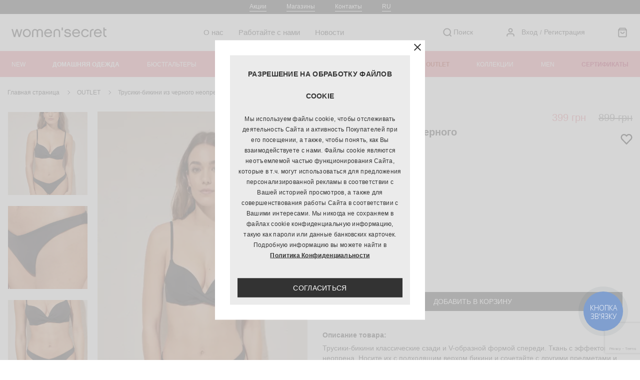

--- FILE ---
content_type: text/html; charset=UTF-8
request_url: https://womensecret.com.ua/ru/product/6467001?color=1-62
body_size: 27564
content:
<!DOCTYPE html><html lang="ru"><head><meta charset="UTF-8"><meta http-equiv="x-ua-compatible" content="ie=edge"><meta name="viewport" content="width=device-width,initial-scale=1"/><meta name="facebook-domain-verification" content="b6be4rr9y107euwwafrlmok963hwpj"/><link rel="icon" type="image/x-icon" href="/favicon.ico"><title>Трусики-бикини из черного неопрена 6467001 купить с доставкой по Украине ❤️ women&#039;secret</title><!-- Google Tag Manager --><script type="79cc02b08a4998254f15df0c-text/javascript">(function(w,d,s,l,i){w[l]=w[l]||[];w[l].push({'gtm.start':
            new Date().getTime(),event:'gtm.js'});var f=d.getElementsByTagName(s)[0],
        j=d.createElement(s),dl=l!='dataLayer'?'&l='+l:'';j.async=true;j.src=
        'https://www.googletagmanager.com/gtm.js?id='+i+dl;f.parentNode.insertBefore(j,f);
    })(window,document,'script','dataLayer','GTM-WHPBL6Z');</script><!-- End Google Tag Manager --><meta property="og:type" content="website"><meta name="twitter:card" content="summary"><meta property="og:title" content="Трусики-бикини из черного неопрена 6467001 купить с доставкой по Украине ❤️ women&#039;secret"><meta name="twitter:title" content="Трусики-бикини из черного неопрена 6467001 купить с доставкой по Украине ❤️ women&#039;secret"><meta name="description" content="Трусики-бикини из черного неопрена ️399 грн / 6467001 ✔️ Интернет-магазин women&#039;secret❤️ ☆ Широкий ассортимент ☆ Бесплатная доставка по Украине  от 2000 грн"><meta property="og:description" content="Трусики-бикини из черного неопрена ️399 грн / 6467001 ✔️ Интернет-магазин women&#039;secret❤️ ☆ Широкий ассортимент ☆ Бесплатная доставка по Украине  от 2000 грн" /><meta name="twitter:description" content="Трусики-бикини из черного неопрена ️399 грн / 6467001 ✔️ Интернет-магазин women&#039;secret❤️ ☆ Широкий ассортимент ☆ Бесплатная доставка по Украине  от 2000 грн"><meta property="og:url" content="https://womensecret.com.ua/ru/product/6467001?color=1-62"/><meta name="twitter:url" content="https://womensecret.com.ua/ru/product/6467001?color=1-62"/><meta property="og:image" content="https://womensecret.com.ua/media/cache/img/widen_1400/uploads/images/69/0f/d3/690fd347-c59c-4541-acd6-73e73ffdfcf5.jpeg.webp" /><meta name="twitter:image" content="https://womensecret.com.ua/media/cache/img/widen_1400/uploads/images/69/0f/d3/690fd347-c59c-4541-acd6-73e73ffdfcf5.jpeg.webp"><link rel="alternate" hreflang="uk" href="https://womensecret.com.ua/product/6467001?color=1-62"/><link rel="alternate" hreflang="ru" href="https://womensecret.com.ua/ru/product/6467001?color=1-62"/><link rel='stylesheet' type="text/css" href="/css/vendor.min.css?v067"><link rel='stylesheet' type="text/css" href="/css/fontawesome.min.css?v067"><link rel='stylesheet' type="text/css" href="/css/ws.min.css?v067"><!-- Facebook Pixel Code --><script type="79cc02b08a4998254f15df0c-text/javascript">
    !function(f,b,e,v,n,t,s)
    {if(f.fbq)return;n=f.fbq=function(){n.callMethod?
        n.callMethod.apply(n,arguments):n.queue.push(arguments)};
        if(!f._fbq)f._fbq=n;n.push=n;n.loaded=!0;n.version='2.0';
        n.queue=[];t=b.createElement(e);t.async=!0;
        t.src=v;s=b.getElementsByTagName(e)[0];
        s.parentNode.insertBefore(t,s)}(window, document,'script',
        'https://connect.facebook.net/en_US/fbevents.js');
    fbq('init', '4779668498722008');
    fbq('track', 'PageView');
</script><noscript><img
        height="1"
        width="1"
        style="display:none"
        src="https://www.facebook.com/tr?id=4779668498722008&ev=PageView&noscript=1"
    /></noscript><!-- End Facebook Pixel Code --><script type="79cc02b08a4998254f15df0c-text/javascript">
    !function (t, e, c, n) {
        var s = e.createElement(c);
        s.async = 1, s.src = 'https://statics.esputnik.com/scripts/' + n + '.js';
        var r = e.scripts[0];
        r.parentNode.insertBefore(s, r);
        var f = function () {
            f.c(arguments);
        };
        f.q = [];
        f.c = function () {
            f.q.push(arguments);
        };
        t['eS'] = t['eS'] || f;
    }(window, document, 'script', '804DC5FEFA244454AA78FE2723C0AF17');
</script><script type="79cc02b08a4998254f15df0c-text/javascript">
    eS('init');
</script><script type="79cc02b08a4998254f15df0c-text/javascript">
    eS('sendEvent', 'PageView', {
        'PageView': { }
    });
</script><script type="79cc02b08a4998254f15df0c-text/javascript">
    (function(w,d,u){
        var s=d.createElement('script');s.async=true;s.src=u+'?'+(Date.now()/60000|0);
        var h=d.getElementsByTagName('script')[0];h.parentNode.insertBefore(s,h);
    })(window,document,'https://bitrix24.kkfashion.com.ua/upload/crm/site_button/loader_1_u81gkq.js');
</script><script src="/js/women_secret/multisearch/plugin_ru.js?v067" defer type="79cc02b08a4998254f15df0c-text/javascript"></script></head><body
    class=" product-card-page"
    ><!-- Google Tag Manager (noscript) --><noscript><iframe src="https://www.googletagmanager.com/ns.html?id=GTM-WHPBL6Z" height="0" width="0" style="display:none;visibility:hidden"></iframe></noscript><!-- End Google Tag Manager (noscript) --><div class="wrapper"><header class="header" id="header"><div class="header__top"><div class="header__container"><a class="link" href="/ru/promo">Акции</a><a class="link" href="/ru/shops">Магазины</a><a class="link" href="/ru/contacts">Контакты</a><ul class="switcher-dropdown"><li class="item-language-main"><span>RU</span><ul class="language-dropdown"><li><a href="/product/6467001?color=1-62">
                            UA
                        </a></li></ul></li></ul></div></div><div class="header__middle"><div class="header__container"><div class="hamburger" id="hamburger"></div><a class="logo" href="/ru/"><img
        src="/img/svg/logo.svg?v067"
        alt="logo"
    /></a><div class="header__middle-group"><nav class="header__nav headerNav"><ul><li><a href="/ru/about">О нас</a></li><li><a href="/ru/carrer">Работайте с нами</a></li><li><a href="/ru/news">Новости</a></li></ul></nav><form name="search" method="post" action="/ru/api/search/products/submit?isMobile=0" class="search search_desk" autocomplete="off"><input type="text" id="search_hidden" name="search[hidden]" class="d-none" autocomplete="1768917782" /><div class="form-action"><button type="submit" class="submit"><svg width="24" height="24" viewBox="0 0 24 24" fill="none" xmlns="http://www.w3.org/2000/svg"><path d="M11.1428 18C14.9299 18 17.9999 14.9299 17.9999 11.1428C17.9999 7.35575 14.9299 4.28571 11.1428 4.28571C7.35569 4.28571 4.28564 7.35575 4.28564 11.1428C4.28564 14.9299 7.35569 18 11.1428 18Z" stroke-width="2" stroke-linecap="round" stroke-linejoin="round"/><path d="M19.7144 19.7143L15.9858 15.9857" stroke-width="2" stroke-linejoin="round"/></svg></button></div><div class="form-item"><input type="search" id="search_term" name="search[term]" required="required" placeholder="Я ищу" class="fontA" autocomplete="off" autocorrect`="off" autocapitalize="off" /></div><div class="close search-btn"></div></form></div><div class="header__btns"><div class="header__search"><a class="search-btn" href="#"><div class="on-search"><svg width="24" height="24" viewBox="0 0 24 24" fill="none" xmlns="http://www.w3.org/2000/svg"><path d="M11.1428 18C14.9299 18 17.9999 14.9299 17.9999 11.1428C17.9999 7.35575 14.9299 4.28571 11.1428 4.28571C7.35569 4.28571 4.28564 7.35575 4.28564 11.1428C4.28564 14.9299 7.35569 18 11.1428 18Z" stroke-width="2" stroke-linecap="round" stroke-linejoin="round"/><path d="M19.7144 19.7143L15.9858 15.9857" stroke-width="2" stroke-linejoin="round"/></svg><span>Поиск</span></div><div class="cansel-search"><span>Отменить</span></div></a></div><div class="header__account"><a href="#modalLogIn" class="popupBtn"><svg width="24" height="24" viewBox="0 0 24 24" fill="none" xmlns="http://www.w3.org/2000/svg"><path d="M18.8574 19.7143V18C18.8574 17.0907 18.4961 16.2186 17.8531 15.5756C17.2102 14.9327 16.3381 14.5714 15.4288 14.5714H8.57164C7.66232 14.5714 6.79025 14.9327 6.14727 15.5756C5.50429 16.2186 5.14307 17.0907 5.14307 18V19.7143" stroke-width="2" stroke-linejoin="round"/><path d="M11.9999 11.1428C13.8934 11.1428 15.4284 9.60782 15.4284 7.71428C15.4284 5.82073 13.8934 4.28571 11.9999 4.28571C10.1063 4.28571 8.57129 5.82073 8.57129 7.71428C8.57129 9.60782 10.1063 11.1428 11.9999 11.1428Z" stroke-width="2" stroke-linecap="round" stroke-linejoin="round"/></svg><span>Вход</span></a><span class="divide">/</span><a href="/ru/register?previousPage=/ru/product/6467001"><span>Регистрация</span></a></div><a class="header__basket popupBtn" href="#basket"><svg width="24" height="24" viewBox="0 0 24 24" fill="none" xmlns="http://www.w3.org/2000/svg"><path d="M6.85707 3.42859L4.28564 6.85716V18.8572C4.28564 19.3118 4.46626 19.7479 4.78775 20.0693C5.10924 20.3908 5.54527 20.5714 5.99993 20.5714H17.9999C18.4546 20.5714 18.8906 20.3908 19.2121 20.0693C19.5336 19.7479 19.7142 19.3118 19.7142 18.8572V6.85716L17.1428 3.42859H6.85707Z" stroke-width="2" stroke-linecap="round" stroke-linejoin="round"/><path d="M4.28564 6.85712H19.7142" stroke-width="2" stroke-linecap="round" stroke-linejoin="round"/><path d="M15.4284 10.2857C15.4284 11.195 15.0672 12.0671 14.4242 12.7101C13.7812 13.3531 12.9092 13.7143 11.9999 13.7143C11.0905 13.7143 10.2185 13.3531 9.57549 12.7101C8.93251 12.0671 8.57129 11.195 8.57129 10.2857" stroke="#333333" stroke-width="2" stroke-linejoin="round"/></svg></a></div></div><form name="search_mob" method="post" action="/ru/api/search/products/submit?isMobile=1" class="search search_mob" autocomplete="off"><input type="text" id="search_mob_hidden" name="search_mob[hidden]" class="d-none" autocomplete="1768917782" /><div class="form-action"><button type="submit" class="submit"><svg width="24" height="24" viewBox="0 0 24 24" fill="none" xmlns="http://www.w3.org/2000/svg"><path d="M11.1428 18C14.9299 18 17.9999 14.9299 17.9999 11.1428C17.9999 7.35575 14.9299 4.28571 11.1428 4.28571C7.35569 4.28571 4.28564 7.35575 4.28564 11.1428C4.28564 14.9299 7.35569 18 11.1428 18Z" stroke-width="2" stroke-linecap="round" stroke-linejoin="round"/><path d="M19.7144 19.7143L15.9858 15.9857" stroke-width="2" stroke-linejoin="round"/></svg></button></div><div class="form-item"><input type="search" id="search_mob_term" name="search_mob[term]" required="required" placeholder="Я ищу" class="fontA" autocomplete="off" autocorrect`="off" autocapitalize="off" /></div><div class="close search-btn"></div></form></div><div class="header__bottom"><div class="header__container"><div class="close"></div><a class="logo" href="/ru/"><img
        src="/img/svg/logo.svg?v067"
        alt="logo"
    /></a><ul class="header__catalog"><li class="header__catalog-item"><a
                    class="header__link_l1"
                    href="/ru/categories/novinki"
                                    >NEW</a></li><li class="header__catalog-item"><a
                    class="header__link_l1"
                    href="/ru/categories/odiag-dlia-domu-ta-pizhami"
                                            style="font-weight: 800"
                                    >ДОМАШНЯЯ ОДЕЖДА</a><div class="main-menu"><div class="button_back_main_menu "><a href="#" class="">Назад</a></div><div class="main-menu__close"></div><div class="main-menu__inner"><div class="header_submenu">ДОМАШНЯЯ ОДЕЖДА</div><a class="view_all_mobile" href="/ru/categories/odiag-dlia-domu-ta-pizhami">Смотреть все</a><div class="main-menu__col main-menu__col_lg"><ul><li class="view_all_desktop"><a href="/ru/categories/odiag-dlia-domu-ta-pizhami">Смотреть все</a></li><li><a href="/ru/categories/odiag-dlia-domu-ta-pizhami?label=new">Новинки</a></li><li><a
                                                    href="/ru/promo/special-promo"
                                                                                                            style="color: #c9222b;font-weight: 700"
                                                                                                    >FROZEN DISCOUNT: 30 % | 50 % | 70 %</a></li></ul></div><div class="main-menu__col"><div
                                            class="main-menu__col__title"
                                                                                    >
                                            По типам
                                        </div><ul><li><a
                                                        href="/ru/categories/odiag-dlia-domu-ta-pizhami?f[type][]=futbolki-ta-maiki"
                                                                                                            >
                                                        Футболки и майки
                                                    </a></li><li><a
                                                        href="/ru/categories/odiag-dlia-domu-ta-pizhami?f[type][]=shorti-ta-shtani"
                                                                                                            >
                                                        Шорты и брюки
                                                    </a></li><li><a
                                                        href="/ru/categories/odiag-dlia-domu-ta-pizhami?f[type][]=pizhami"
                                                                                                                    style="font-weight: 700"
                                                                                                            >
                                                        Пижамы
                                                    </a></li><li><a
                                                        href="/ru/categories/odiag-dlia-domu-ta-pizhami?f[type][]=pizhami-z-dovgim-rukavom"
                                                                                                            >
                                                        Пижамы с длинным рукавом
                                                    </a></li><li><a
                                                        href="/ru/categories/odiag-dlia-domu-ta-pizhami?f[type][]=pizhami-z-korotkim-rukavom"
                                                                                                            >
                                                        Пижамы с коротким рукавом
                                                    </a></li><li><a
                                                        href="/ru/categories/odiag-dlia-domu-ta-pizhami?f[type][]=pizhami-z-shortami"
                                                                                                            >
                                                        Пижамы с шортами
                                                    </a></li><li><a
                                                        href="/ru/categories/odiag-dlia-domu-ta-pizhami?f[type][]=nichni-sorochki"
                                                                                                            >
                                                        Ночные сорочки
                                                    </a></li><li><a
                                                        href="/ru/categories/odiag-dlia-domu-ta-pizhami?f[type][]=khalati"
                                                                                                            >
                                                        Халаты
                                                    </a></li><li><a
                                                        href="/ru/categories/odiag-dlia-domu-ta-pizhami?f[type][]=ditiachi-pizhami"
                                                                                                            >
                                                        Детские пижамы
                                                    </a></li></ul></div><div class="main-menu__col"><div
                                            class="main-menu__col__title"
                                                                                    >
                                            По коллекциям
                                        </div><ul><li><a
                                                        href="/ru/categories/odiag-dlia-domu-ta-pizhami?f[type][]=family"
                                                                                                            >
                                                        FAMILY
                                                    </a></li><li><a
                                                        href="/ru/categories/odiag-dlia-domu-ta-pizhami?f[type][]=harry-potter"
                                                                                                            >
                                                        HARRY POTTER
                                                    </a></li><li><a
                                                        href="/ru/categories/odiag-dlia-domu-ta-pizhami?f[type][]=mix-match"
                                                                                                            >
                                                        MIX &amp; MATCH
                                                    </a></li><li><a
                                                        href="/ru/categories/odiag-dlia-domu-ta-pizhami?f[type][]=sense"
                                                                                                            >
                                                        SENSE
                                                    </a></li><li><a
                                                        href="/ru/categories/odiag-dlia-domu-ta-pizhami?f[type][]=snoopy-mickey-co"
                                                                                                            >
                                                        Mickey, Snoopy &amp; Co
                                                    </a></li><li><a
                                                        href="/ru/categories/odiag-dlia-domu-ta-pizhami?f[type][]=ekskliuzivno-onlain"
                                                                                                                    style="font-weight: 700"
                                                                                                            >
                                                        Эксклюзивно онлайн
                                                    </a></li></ul></div><div class="main-menu__col"><div
                                            class="main-menu__col__title"
                                                                                    >
                                            Материалы, ткани
                                        </div><ul><li><a
                                                        href="/ru/categories/odiag-dlia-domu-ta-pizhami?f[type][]=flis-oksamit"
                                                                                                                    style="font-weight: 700"
                                                                                                            >
                                                        Флис, велюр
                                                    </a></li><li><a
                                                        href="/ru/categories/odiag-dlia-domu-ta-pizhami?f[type][]=shtuchna-ovchina"
                                                                                                                    style="font-weight: 700"
                                                                                                            >
                                                        Искусственная овчина
                                                    </a></li><li><a
                                                        href="/ru/categories/odiag-dlia-domu-ta-pizhami?f[type][]=viskoza-modal"
                                                                                                            >
                                                        Вискоза, модал
                                                    </a></li><li><a
                                                        href="/ru/categories/odiag-dlia-domu-ta-pizhami?f[type][]=satin"
                                                                                                            >
                                                        Сатин
                                                    </a></li><li><a
                                                        href="/ru/categories/odiag-dlia-domu-ta-pizhami?f[type][]=sintetichni-volokna"
                                                                                                            >
                                                        Синтетические волокна
                                                    </a></li><li><a
                                                        href="/ru/categories/odiag-dlia-domu-ta-pizhami?f[type][]=bavovna"
                                                                                                            >
                                                        Хлопок
                                                    </a></li></ul></div><div class="main-menu__col"><a class="main-menu__category" href="/ru/categories/odiag-dlia-domu-ta-pizhami"><span class="main-menu__category-img" style="background-image:url('https://womensecret.com.ua/media/cache/img/150x225/uploads/images/4e/63/f9/4e63f943-27c4-48b1-b64c-503e408e27b2.png.webp');"></span><span class="main-menu__category-title">ДОМАШНЯЯ ОДЕЖДА</span></a></div></div></div></li><li class="header__catalog-item"><a
                    class="header__link_l1"
                    href="/ru/categories/biustgalteri"
                                    >БЮСТГАЛЬТЕРЫ</a><div class="main-menu"><div class="button_back_main_menu "><a href="#" class="">Назад</a></div><div class="main-menu__close"></div><div class="main-menu__inner"><div class="header_submenu">БЮСТГАЛЬТЕРЫ</div><a class="view_all_mobile" href="/ru/categories/biustgalteri">Смотреть все</a><div class="main-menu__col main-menu__col_lg"><ul><li class="view_all_desktop"><a href="/ru/categories/biustgalteri">Смотреть все</a></li><li><a href="/ru/categories/biustgalteri?label=new">Новинки</a></li><li><a href="/ru/categories/biustgalteri?label=promo">Акции</a></li><li><a
                                                    href="/ru/promo/old-season-offers"
                                                                                                    >Суперцены на прошлые коллекции</a></li><li><a
                                                    href="/ru/promo/https-ws-sproduccion-com-categories-bazova-bilizna-my-essentials"
                                                                                                            style="Font-weight: 700"
                                                                                                    >Базовое белье - 50% на вторую вещь</a></li><li><a
                                                    href="/ru/promo/special-promo"
                                                                                                            style="color: #c9222b;font-weight: 700"
                                                                                                    >FROZEN DISCOUNT: 30 % | 50 % | 70 %</a></li></ul></div><div class="main-menu__col"><div
                                            class="main-menu__col__title"
                                                                                    >
                                            По типам
                                        </div><ul><li><a
                                                        href="/ru/categories/biustgalteri?f[type][]=klasichnii"
                                                                                                            >
                                                        Классический
                                                    </a></li><li><a
                                                        href="/ru/categories/biustgalteri?f[type][]=z-trikutnimi-chashkami"
                                                                                                            >
                                                        С треугольными чашками
                                                    </a></li><li><a
                                                        href="/ru/categories/biustgalteri?f[type][]=top"
                                                                                                            >
                                                        Топ
                                                    </a></li><li><a
                                                        href="/ru/categories/biustgalteri?f[type][]=khalter"
                                                                                                            >
                                                        Халтер
                                                    </a></li><li><a
                                                        href="/ru/categories/biustgalteri?f[type][]=balkonet"
                                                                                                            >
                                                        Балконет
                                                    </a></li><li><a
                                                        href="/ru/categories/biustgalteri?f[type][]=bez-bretelei"
                                                                                                            >
                                                        Без бретелей
                                                    </a></li><li><a
                                                        href="/ru/categories/biustgalteri?f[type][]=bralett"
                                                                                                            >
                                                        Бралетт
                                                    </a></li><li><a
                                                        href="/ru/categories/biustgalteri?f[type][]=push-ap"
                                                                                                            >
                                                        Пуш-ап
                                                    </a></li><li><a
                                                        href="/ru/categories/biustgalteri?f[type][]=minimaizer"
                                                                                                            >
                                                        Минимайзер
                                                    </a></li></ul></div><div class="main-menu__col"><div
                                            class="main-menu__col__title"
                                                                                    >
                                            По назначению
                                        </div><ul><li><a
                                                        href="/ru/categories/biustgalteri?f[type][]=bez-kistochok"
                                                                                                            >
                                                        Без косточек
                                                    </a></li><li><a
                                                        href="/ru/categories/biustgalteri?f[type][]=z-kistochkami"
                                                                                                            >
                                                        С косточками
                                                    </a></li><li><a
                                                        href="/ru/categories/biustgalteri?f[type][]=bezshovnii"
                                                                                                            >
                                                        Бесшовный
                                                    </a></li><li><a
                                                        href="/ru/categories/biustgalteri?f[type][]=bez-napovniuvacha"
                                                                                                            >
                                                        Без наполнителя
                                                    </a></li><li><a
                                                        href="/ru/categories/biustgalteri?f[type][]=z-napovniuvachem"
                                                                                                            >
                                                        С наполнителем
                                                    </a></li><li><a
                                                        href="/ru/categories/biustgalteri?f[type][]=chashki-c-d-e"
                                                                                                            >
                                                        чашки C, D, E
                                                    </a></li><li><a
                                                        href="/ru/categories/biustgalteri?f[type][]=transformer"
                                                                                                            >
                                                        Трансформер
                                                    </a></li><li><a
                                                        href="/ru/categories/biustgalteri?f[type][]=aksesuari-dlia-bilizni"
                                                                                                            >
                                                        Аксессуары для белья
                                                    </a></li></ul></div><div class="main-menu__col"><div
                                            class="main-menu__col__title"
                                                                                    >
                                            По коллекциям
                                        </div><ul><li><a
                                                        href="/ru/categories/biustgalteri?f[type][]=my-specials"
                                                                                                            >
                                                        My Specials
                                                    </a></li><li><a
                                                        href="/ru/categories/biustgalteri?f[type][]=sense"
                                                                                                            >
                                                        SENSE
                                                    </a></li><li><a
                                                        href="/ru/categories/biustgalteri?f[type][]=ekskliuzivno-onlain"
                                                                                                                    style="font-weight: 700"
                                                                                                            >
                                                        Эксклюзивно онлайн
                                                    </a></li><li><a
                                                        href="/ru/categories/biustgalteri?f[type][]=kolektsiia-dlia-narechenikh"
                                                                                                            >
                                                        Коллекция для невест
                                                    </a></li><li><a
                                                        href="/ru/categories/biustgalteri?f[type][]=bazova-bilizna"
                                                                                                            >
                                                        Базовое белье
                                                    </a></li></ul></div><div class="main-menu__col"><div
                                            class="main-menu__col__title"
                                                                                    >
                                            Материалы, ткани
                                        </div><ul><li><a
                                                        href="/ru/categories/biustgalteri?f[type][]=merezhivo"
                                                                                                            >
                                                        Кружево
                                                    </a></li><li><a
                                                        href="/ru/categories/biustgalteri?f[type][]=mikrofibra"
                                                                                                            >
                                                        Микрофибра
                                                    </a></li><li><a
                                                        href="/ru/categories/biustgalteri?f[type][]=bavovna"
                                                                                                            >
                                                        Хлопок
                                                    </a></li></ul></div><div class="main-menu__col"><div
                                            class="main-menu__col__title"
                                                                                    >
                                            Модель
                                        </div><ul><li><a
                                                        href="/ru/categories/biustgalteri?f[type][]=amazing"
                                                                                                            >
                                                        AMAZING
                                                    </a></li><li><a
                                                        href="/ru/categories/biustgalteri?f[type][]=beautiful"
                                                                                                            >
                                                        BEAUTIFUL
                                                    </a></li><li><a
                                                        href="/ru/categories/biustgalteri?f[type][]=charming"
                                                                                                            >
                                                        CHARMING
                                                    </a></li><li><a
                                                        href="/ru/categories/biustgalteri?f[type][]=divine"
                                                                                                            >
                                                        DIVINE
                                                    </a></li><li><a
                                                        href="/ru/categories/biustgalteri?f[type][]=dreamy"
                                                                                                            >
                                                        DREAMY
                                                    </a></li><li><a
                                                        href="/ru/categories/biustgalteri?f[type][]=elegant"
                                                                                                            >
                                                        ELEGANT
                                                    </a></li><li><a
                                                        href="/ru/categories/biustgalteri?f[type][]=fantastic"
                                                                                                            >
                                                        FANTASTIC
                                                    </a></li><li><a
                                                        href="/ru/categories/biustgalteri?f[type][]=gorgeous"
                                                                                                            >
                                                        GORGEOUS
                                                    </a></li><li><a
                                                        href="/ru/categories/biustgalteri?f[type][]=intuitive"
                                                                                                            >
                                                        INTUITIVE
                                                    </a></li><li><a
                                                        href="/ru/categories/biustgalteri?f[type][]=lovely"
                                                                                                            >
                                                        LOVELY
                                                    </a></li><li><a
                                                        href="/ru/categories/biustgalteri?f[type][]=natural"
                                                                                                            >
                                                        NATURAL
                                                    </a></li><li><a
                                                        href="/ru/categories/biustgalteri?f[type][]=pretty"
                                                                                                            >
                                                        PRETTY
                                                    </a></li><li><a
                                                        href="/ru/categories/biustgalteri?f[type][]=real"
                                                                                                            >
                                                        REAL
                                                    </a></li><li><a
                                                        href="/ru/categories/biustgalteri?f[type][]=unique"
                                                                                                            >
                                                        UNIQUE
                                                    </a></li><li><a
                                                        href="/ru/categories/biustgalteri?f[type][]=wonderfull"
                                                                                                            >
                                                        WONDERFUL
                                                    </a></li></ul></div><div class="main-menu__col"><a class="main-menu__category" href="/ru/categories/biustgalteri"><span class="main-menu__category-img" style="background-image:url('https://womensecret.com.ua/media/cache/img/150x225/uploads/images/29/c7/f3/29c7f33b-332c-4bbb-8d1c-79d502fe5c7b.png.webp');"></span><span class="main-menu__category-title">БЮСТГАЛЬТЕРЫ</span></a></div></div></div></li><li class="header__catalog-item"><a
                    class="header__link_l1"
                    href="/ru/categories/trusi"
                                    >ТРУСИКИ</a><div class="main-menu"><div class="button_back_main_menu "><a href="#" class="">Назад</a></div><div class="main-menu__close"></div><div class="main-menu__inner"><div class="header_submenu">ТРУСИКИ</div><a class="view_all_mobile" href="/ru/categories/trusi">Смотреть все</a><div class="main-menu__col main-menu__col_lg"><ul><li class="view_all_desktop"><a href="/ru/categories/trusi">Смотреть все</a></li><li><a href="/ru/categories/trusi?label=new">Новинки</a></li><li><a href="/ru/categories/trusi?label=promo">Акции</a></li><li><a
                                                    href="/ru/promo/https-ws-sproduccion-com-categories-bazova-bilizna-my-essentials"
                                                                                                            style="Font-weight: 700"
                                                                                                    >Базовое белье - 50% на вторую вещь</a></li><li><a
                                                    href="/ru/promo/special-promo"
                                                                                                            style="color: #c9222b;font-weight: 700"
                                                                                                    >FROZEN DISCOUNT: 30 % | 50 % | 70 %</a></li></ul></div><div class="main-menu__col"><div
                                            class="main-menu__col__title"
                                                                                    >
                                            По типам
                                        </div><ul><li><a
                                                        href="/ru/categories/trusi?f[type][]=tanga-ta-stringi"
                                                                                                            >
                                                        Танга и стринги
                                                    </a></li><li><a
                                                        href="/ru/categories/trusi?f[type][]=braziliana"
                                                                                                            >
                                                        Бразилиана
                                                    </a></li><li><a
                                                        href="/ru/categories/trusi?f[type][]=klasichni"
                                                                                                            >
                                                        Классические
                                                    </a></li><li><a
                                                        href="/ru/categories/trusi?f[type][]=bezshovni"
                                                                                                                    style="color: #c9222b; font-weight: 700"
                                                                                                            >
                                                        Бесшовные
                                                    </a></li><li><a
                                                        href="/ru/categories/trusi?f[type][]=shortiki"
                                                                                                            >
                                                        Шортики
                                                    </a></li><li><a
                                                        href="/ru/categories/trusi?f[type][]=z-visokoiu-taliieiu"
                                                                                                            >
                                                        С высокой посадкой
                                                    </a></li><li><a
                                                        href="/ru/categories/trusi?f[type][]=maksi"
                                                                                                            >
                                                        Макси
                                                    </a></li><li><a
                                                        href="/ru/categories/trusi?f[type][]=komplekti-trusiv"
                                                                                                            >
                                                        Комплекты трусов
                                                    </a></li></ul></div><div class="main-menu__col"><div
                                            class="main-menu__col__title"
                                                                                    >
                                            Наборы трусиков
                                        </div><ul><li><a
                                                        href="/ru/categories/trusi?f[type][]=nabir-trusiv-2-sht-up"
                                                                                                            >
                                                        Набор трусиков 2 шт./уп
                                                    </a></li><li><a
                                                        href="/ru/categories/trusi?f[type][]=nabir-trusiv-3-sht-up"
                                                                                                                    style="color: #c9222b; font-weight: 700"
                                                                                                            >
                                                        Набор трусиков 3 шт./уп
                                                    </a></li><li><a
                                                        href="/ru/categories/trusi?f[type][]=nabir-trusiv-6-sht-up"
                                                                                                            >
                                                        Набор трусиков 6 шт./уп
                                                    </a></li><li><a
                                                        href="/ru/categories/trusi?f[type][]=nabir-trusiv-7-sht-up"
                                                                                                            >
                                                        Набор трусиков 7 шт./уп
                                                    </a></li></ul></div><div class="main-menu__col"><div
                                            class="main-menu__col__title"
                                                                                    >
                                            По коллекциям
                                        </div><ul><li><a
                                                        href="/ru/categories/trusi?f[type][]=my-specials"
                                                                                                            >
                                                        My Specials
                                                    </a></li><li><a
                                                        href="/ru/categories/trusi?f[type][]=sense"
                                                                                                            >
                                                        SENSE
                                                    </a></li><li><a
                                                        href="/ru/categories/trusi?f[type][]=single-briefs"
                                                                                                            >
                                                        SINGLE BRIEFS
                                                    </a></li><li><a
                                                        href="/ru/categories/trusi?f[type][]=snoopy-mickey-co"
                                                                                                            >
                                                        Mickey, Snoopy &amp; Co
                                                    </a></li><li><a
                                                        href="/ru/categories/trusi?f[type][]=ekskliuzivno-onlain"
                                                                                                                    style="font-weight: 700"
                                                                                                            >
                                                        Эксклюзивно онлайн
                                                    </a></li><li><a
                                                        href="/ru/categories/trusi?f[type][]=bazova-bilizna"
                                                                                                            >
                                                        Базовое белье
                                                    </a></li><li><a
                                                        href="/ru/categories/trusi?f[type][]=z-bavovni"
                                                                                                            >
                                                        Из хлопка
                                                    </a></li></ul></div><div class="main-menu__col"><div
                                            class="main-menu__col__title"
                                                                                    >
                                            Материалы, ткани
                                        </div><ul><li><a
                                                        href="/ru/categories/trusi?f[type][]=merezhivo"
                                                                                                            >
                                                        Кружево
                                                    </a></li><li><a
                                                        href="/ru/categories/trusi?f[type][]=mikrofibra"
                                                                                                            >
                                                        Микрофибра
                                                    </a></li><li><a
                                                        href="/ru/categories/trusi?f[type][]=bavovna"
                                                                                                            >
                                                        Хлопок
                                                    </a></li></ul></div><div class="main-menu__col"><a class="main-menu__category" href="/ru/categories/trusi"><span class="main-menu__category-img" style="background-image:url('https://womensecret.com.ua/media/cache/img/150x225/uploads/images/3f/1c/fc/3f1cfc96-f059-43a3-8ce0-bf878a1fa162.png.webp');"></span><span class="main-menu__category-title">ТРУСИКИ</span></a></div></div></div></li><li class="header__catalog-item"><a
                    class="header__link_l1"
                    href="/ru/categories/aksesuari"
                                    >АКСЕССУАРЫ</a><div class="main-menu"><div class="button_back_main_menu "><a href="#" class="">Назад</a></div><div class="main-menu__close"></div><div class="main-menu__inner"><div class="header_submenu">АКСЕССУАРЫ</div><a class="view_all_mobile" href="/ru/categories/aksesuari">Смотреть все</a><div class="main-menu__col main-menu__col_lg"><ul><li class="view_all_desktop"><a href="/ru/categories/aksesuari">Смотреть все</a></li><li><a href="/ru/categories/aksesuari?label=new">Новинки</a></li><li><a
                                                    href="/ru/promo/https-ws-sproduccion-com-categories-bazova-bilizna-my-essentials"
                                                                                                            style="Font-weight: 700"
                                                                                                    >Базовое белье - 50% на вторую вещь</a></li><li><a
                                                    href="/ru/promo/special-promo"
                                                                                                            style="color: #c9222b;font-weight: 700"
                                                                                                    >FROZEN DISCOUNT: 30 % | 50 % | 70 %</a></li></ul></div><div class="main-menu__col"><div
                                            class="main-menu__col__title"
                                                                                    >
                                            По типам
                                        </div><ul><li><a
                                                        href="/ru/categories/aksesuari?f[type][]=kosmetichki-ta-sumki"
                                                                                                            >
                                                        Косметички и сумки
                                                    </a></li><li><a
                                                        href="/ru/categories/aksesuari?f[type][]=vzuttia-dlia-domu"
                                                                                                            >
                                                        Обувь для дома
                                                    </a></li><li><a
                                                        href="/ru/categories/aksesuari?f[type][]=shkarpetki"
                                                                                                            >
                                                        Носки
                                                    </a></li><li><a
                                                        href="/ru/categories/aksesuari?f[type][]=aksesuari-dlia-bilizni"
                                                                                                            >
                                                        Аксессуары для белья
                                                    </a></li><li><a
                                                        href="/ru/categories/aksesuari?f[type][]=inshi-aksesuari"
                                                                                                            >
                                                        Другие аксессуары
                                                    </a></li></ul></div><div class="main-menu__col"><div
                                            class="main-menu__col__title"
                                                                                    >
                                            По коллекциям
                                        </div><ul><li><a
                                                        href="/ru/categories/aksesuari?f[type][]=family"
                                                                                                            >
                                                        FAMILY
                                                    </a></li><li><a
                                                        href="/ru/categories/aksesuari?f[type][]=harry-potter"
                                                                                                            >
                                                        HARRY POTTER
                                                    </a></li><li><a
                                                        href="/ru/categories/aksesuari?f[type][]=mix-match"
                                                                                                            >
                                                        MIX &amp; MATCH
                                                    </a></li><li><a
                                                        href="/ru/categories/aksesuari?f[type][]=sense"
                                                                                                            >
                                                        SENSE
                                                    </a></li><li><a
                                                        href="/ru/categories/aksesuari?f[type][]=snoopy-mickey-co"
                                                                                                            >
                                                        Mickey, Snoopy &amp; Co
                                                    </a></li><li><a
                                                        href="/ru/categories/aksesuari?f[type][]=ekskliuzivno-onlain"
                                                                                                                    style="font-weight: 700"
                                                                                                            >
                                                        Эксклюзивно онлайн
                                                    </a></li></ul></div><div class="main-menu__col"><a class="main-menu__category" href="/ru/categories/aksesuari"><span class="main-menu__category-img" style="background-image:url('https://womensecret.com.ua/media/cache/img/150x225/uploads/images/3a/87/be/3a87beed-0ef3-4cfa-99b4-fc883b60d61e.png.webp');"></span><span class="main-menu__category-title">АКСЕССУАРЫ</span></a></div></div></div></li><li class="header__catalog-item"><a
                    class="header__link_l1"
                    href="/ru/categories/bazova-bilizna-my-essentials"
                                    >БАЗОВОЕ БЕЛЬЕ</a><div class="main-menu"><div class="button_back_main_menu "><a href="#" class="">Назад</a></div><div class="main-menu__close"></div><div class="main-menu__inner"><div class="header_submenu">БАЗОВОЕ БЕЛЬЕ</div><a class="view_all_mobile" href="/ru/categories/bazova-bilizna-my-essentials">Смотреть все</a><div class="main-menu__col main-menu__col_lg"><ul><li class="view_all_desktop"><a href="/ru/categories/bazova-bilizna-my-essentials">Смотреть все</a></li><li><a href="/ru/categories/bazova-bilizna-my-essentials?label=new">Новинки</a></li><li><a href="/ru/categories/bazova-bilizna-my-essentials?label=promo">Акции</a></li><li><a
                                                    href="/ru/promo/old-season-offers"
                                                                                                    >Суперцены на прошлые коллекции</a></li><li><a
                                                    href="/ru/promo/https-ws-sproduccion-com-categories-bazova-bilizna-my-essentials"
                                                                                                            style="Font-weight: 700"
                                                                                                    >Базовое белье - 50% на вторую вещь</a></li></ul></div><div class="main-menu__col"><div
                                            class="main-menu__col__title"
                                                                                    >
                                            По типам
                                        </div><ul><li><a
                                                        href="/ru/categories/bazova-bilizna-my-essentials?f[type][]=aksesuari-dlia-bilizni"
                                                                                                            >
                                                        Аксессуары для белья
                                                    </a></li><li><a
                                                        href="/ru/categories/bazova-bilizna-my-essentials?f[type][]=biustgalteri"
                                                                                                            >
                                                        Бюстгальтеры
                                                    </a></li><li><a
                                                        href="/ru/categories/bazova-bilizna-my-essentials?f[type][]=maiki"
                                                                                                            >
                                                        Майки
                                                    </a></li><li><a
                                                        href="/ru/categories/bazova-bilizna-my-essentials?f[type][]=trusiki"
                                                                                                            >
                                                        Трусики
                                                    </a></li></ul></div><div class="main-menu__col"><div
                                            class="main-menu__col__title"
                                                                                    >
                                            Бюстгальтеры
                                        </div><ul><li><a
                                                        href="/ru/categories/bazova-bilizna-my-essentials?f[type][]=klasichnii"
                                                                                                            >
                                                        Классический
                                                    </a></li><li><a
                                                        href="/ru/categories/bazova-bilizna-my-essentials?f[type][]=trikutnii"
                                                                                                            >
                                                        Треугольный
                                                    </a></li><li><a
                                                        href="/ru/categories/bazova-bilizna-my-essentials?f[type][]=bez-kistochok"
                                                                                                            >
                                                        Без косточек
                                                    </a></li><li><a
                                                        href="/ru/categories/bazova-bilizna-my-essentials?f[type][]=bez-napovniuvacha"
                                                                                                            >
                                                        Без наполнителя
                                                    </a></li><li><a
                                                        href="/ru/categories/bazova-bilizna-my-essentials?f[type][]=top"
                                                                                                                    style="color: #c9222b; font-weight: 700"
                                                                                                            >
                                                        Топ
                                                    </a></li><li><a
                                                        href="/ru/categories/bazova-bilizna-my-essentials?f[type][]=bez-bretelei"
                                                                                                            >
                                                        Без бретелей
                                                    </a></li><li><a
                                                        href="/ru/categories/bazova-bilizna-my-essentials?f[type][]=push-ap"
                                                                                                            >
                                                        Пуш-ап
                                                    </a></li><li><a
                                                        href="/ru/categories/bazova-bilizna-my-essentials?f[type][]=minimaizer"
                                                                                                            >
                                                        Минимайзер
                                                    </a></li></ul></div><div class="main-menu__col"><div
                                            class="main-menu__col__title"
                                                                                    >
                                            Трусики
                                        </div><ul><li><a
                                                        href="/ru/categories/bazova-bilizna-my-essentials?f[type][]=tanga-ta-stringi"
                                                                                                            >
                                                        Танга и стринги
                                                    </a></li><li><a
                                                        href="/ru/categories/bazova-bilizna-my-essentials?f[type][]=braziliana"
                                                                                                            >
                                                        Бразилиана
                                                    </a></li><li><a
                                                        href="/ru/categories/bazova-bilizna-my-essentials?f[type][]=bezshovni"
                                                                                                                    style="color: #c9222b; font-weight: 700"
                                                                                                            >
                                                        Бесшовные
                                                    </a></li><li><a
                                                        href="/ru/categories/bazova-bilizna-my-essentials?f[type][]=klasichni"
                                                                                                            >
                                                        Классические
                                                    </a></li><li><a
                                                        href="/ru/categories/bazova-bilizna-my-essentials?f[type][]=maksi"
                                                                                                            >
                                                        Макси
                                                    </a></li></ul></div><div class="main-menu__col"><div
                                            class="main-menu__col__title"
                                                                                    >
                                            Наборы трусиков
                                        </div><ul><li><a
                                                        href="/ru/categories/bazova-bilizna-my-essentials?f[type][]=nabir-trusiv-2-sht-up"
                                                                                                            >
                                                        Набор трусиков 2 шт./уп
                                                    </a></li><li><a
                                                        href="/ru/categories/bazova-bilizna-my-essentials?f[type][]=nabir-trusiv-3-sht-up"
                                                                                                                    style="color: #c9222b; font-weight: 700"
                                                                                                            >
                                                        Набор трусиков 3 шт./уп
                                                    </a></li></ul></div><div class="main-menu__col"><div
                                            class="main-menu__col__title"
                                                                                    >
                                            Модель
                                        </div><ul><li><a
                                                        href="/ru/categories/bazova-bilizna-my-essentials?f[type][]=amazing"
                                                                                                            >
                                                        AMAZING
                                                    </a></li><li><a
                                                        href="/ru/categories/bazova-bilizna-my-essentials?f[type][]=beautiful"
                                                                                                            >
                                                        BEAUTIFUL
                                                    </a></li><li><a
                                                        href="/ru/categories/bazova-bilizna-my-essentials?f[type][]=charming"
                                                                                                            >
                                                        CHARMING
                                                    </a></li><li><a
                                                        href="/ru/categories/bazova-bilizna-my-essentials?f[type][]=divine"
                                                                                                            >
                                                        DIVINE
                                                    </a></li><li><a
                                                        href="/ru/categories/bazova-bilizna-my-essentials?f[type][]=dreamy"
                                                                                                            >
                                                        DREAMY
                                                    </a></li><li><a
                                                        href="/ru/categories/bazova-bilizna-my-essentials?f[type][]=elegant"
                                                                                                            >
                                                        ELEGANT
                                                    </a></li><li><a
                                                        href="/ru/categories/bazova-bilizna-my-essentials?f[type][]=gorgeous"
                                                                                                            >
                                                        GORGEOUS
                                                    </a></li><li><a
                                                        href="/ru/categories/bazova-bilizna-my-essentials?f[type][]=lovely"
                                                                                                            >
                                                        LOVELY
                                                    </a></li><li><a
                                                        href="/ru/categories/bazova-bilizna-my-essentials?f[type][]=natural"
                                                                                                            >
                                                        NATURAL
                                                    </a></li><li><a
                                                        href="/ru/categories/bazova-bilizna-my-essentials?f[type][]=pretty"
                                                                                                            >
                                                        PRETTY
                                                    </a></li><li><a
                                                        href="/ru/categories/bazova-bilizna-my-essentials?f[type][]=real"
                                                                                                            >
                                                        REAL
                                                    </a></li><li><a
                                                        href="/ru/categories/bazova-bilizna-my-essentials?f[type][]=unique"
                                                                                                            >
                                                        UNIQUE
                                                    </a></li><li><a
                                                        href="/ru/categories/bazova-bilizna-my-essentials?f[type][]=wonderfull"
                                                                                                            >
                                                        WONDERFUL
                                                    </a></li></ul></div><div class="main-menu__col"><a class="main-menu__category" href="/ru/categories/bazova-bilizna-my-essentials"><span class="main-menu__category-img" style="background-image:url('https://womensecret.com.ua/media/cache/img/150x225/uploads/images/28/10/5f/28105f5f-d5a8-41d7-94a1-d8d5c5b2c1de.jpeg.webp');"></span><span class="main-menu__category-title">БАЗОВОЕ БЕЛЬЕ</span></a></div></div></div></li><li class="header__catalog-item"><a
                    class="header__link_l1"
                    href="/ru/categories/outlet"
                                            style="color:#a51b0b; font-weight: 800"
                                    >OUTLET</a><div class="main-menu"><div class="button_back_main_menu "><a href="#" class="">Назад</a></div><div class="main-menu__close"></div><div class="main-menu__inner"><div class="header_submenu">OUTLET</div><a class="view_all_mobile" href="/ru/categories/outlet">Смотреть все</a><div class="main-menu__col main-menu__col_lg"><ul><li class="view_all_desktop"><a href="/ru/categories/outlet">Смотреть все</a></li><li><a
                                                    href="/ru/promo/old-season-offers"
                                                                                                    >Суперцены на прошлые коллекции</a></li><li><a
                                                    href="/ru/promo/special-promo"
                                                                                                            style="color: #c9222b;font-weight: 700"
                                                                                                    >FROZEN DISCOUNT: 30 % | 50 % | 70 %</a></li></ul></div><div class="main-menu__col"><div
                                            class="main-menu__col__title"
                                                                                    >
                                            Домашняя одежда
                                        </div><ul><li><a
                                                        href="/ru/categories/outlet?f[type][]=ves-odiag"
                                                                                                            >
                                                        Вся одежда
                                                    </a></li><li><a
                                                        href="/ru/categories/outlet?f[type][]=pizhami"
                                                                                                            >
                                                        Пижамы
                                                    </a></li><li><a
                                                        href="/ru/categories/outlet?f[type][]=futbolki-topi"
                                                                                                            >
                                                        Футболки, топы
                                                    </a></li><li><a
                                                        href="/ru/categories/outlet?f[type][]=svitshoty-hudi"
                                                                                                            >
                                                        Свитшоты, худи
                                                    </a></li><li><a
                                                        href="/ru/categories/outlet?f[type][]=shtani"
                                                                                                            >
                                                        Штаны
                                                    </a></li><li><a
                                                        href="/ru/categories/outlet?f[type][]=nichni-sorochki"
                                                                                                            >
                                                        Ночные сорочки
                                                    </a></li><li><a
                                                        href="/ru/categories/outlet?f[type][]=khalati"
                                                                                                            >
                                                        Халаты
                                                    </a></li><li><a
                                                        href="/ru/categories/outlet?f[type][]=sportivnyy-odyag"
                                                                                                            >
                                                        Спортивная одежда
                                                    </a></li></ul></div><div class="main-menu__col"><div
                                            class="main-menu__col__title"
                                                                                    >
                                            Бюстгальтеры
                                        </div><ul><li><a
                                                        href="/ru/categories/outlet?f[type][]=vsi-biustgalteri"
                                                                                                            >
                                                        Все бюстгальтеры
                                                    </a></li><li><a
                                                        href="/ru/categories/outlet?f[type][]=klasichnii"
                                                                                                            >
                                                        Классический
                                                    </a></li><li><a
                                                        href="/ru/categories/outlet?f[type][]=trikutnii"
                                                                                                            >
                                                        Треугольный
                                                    </a></li><li><a
                                                        href="/ru/categories/outlet?f[type][]=bez-kistochok"
                                                                                                            >
                                                        Без косточек
                                                    </a></li><li><a
                                                        href="/ru/categories/outlet?f[type][]=bez-napovniuvacha"
                                                                                                            >
                                                        Без наполнителя
                                                    </a></li><li><a
                                                        href="/ru/categories/outlet?f[type][]=top"
                                                                                                                    style="color: #c9222b; font-weight: 700"
                                                                                                            >
                                                        Топ
                                                    </a></li><li><a
                                                        href="/ru/categories/outlet?f[type][]=bez-bretelei"
                                                                                                            >
                                                        Без бретелей
                                                    </a></li><li><a
                                                        href="/ru/categories/outlet?f[type][]=push-ap"
                                                                                                            >
                                                        Пуш-ап
                                                    </a></li><li><a
                                                        href="/ru/categories/outlet?f[type][]=sportivni-biustgalteri"
                                                                                                            >
                                                        Спортивные бюстгальтеры
                                                    </a></li><li><a
                                                        href="/ru/categories/outlet?f[type][]=bodi"
                                                                                                            >
                                                        Боди
                                                    </a></li></ul></div><div class="main-menu__col"><div
                                            class="main-menu__col__title"
                                                                                    >
                                            Трусики
                                        </div><ul><li><a
                                                        href="/ru/categories/outlet?f[type][]=vsi-trusiki"
                                                                                                            >
                                                        Все трусики
                                                    </a></li><li><a
                                                        href="/ru/categories/outlet?f[type][]=nabori-trusykiv"
                                                                                                            >
                                                        Наборы трусиков
                                                    </a></li><li><a
                                                        href="/ru/categories/outlet?f[type][]=tanga-ta-stringi"
                                                                                                            >
                                                        Танга и стринги
                                                    </a></li><li><a
                                                        href="/ru/categories/outlet?f[type][]=braziliana"
                                                                                                            >
                                                        Бразилиана
                                                    </a></li><li><a
                                                        href="/ru/categories/outlet?f[type][]=klasichni"
                                                                                                            >
                                                        Классические
                                                    </a></li><li><a
                                                        href="/ru/categories/outlet?f[type][]=shortiki"
                                                                                                            >
                                                        Шортики
                                                    </a></li><li><a
                                                        href="/ru/categories/outlet?f[type][]=koriguiuchi"
                                                                                                            >
                                                        Корректирующие
                                                    </a></li><li><a
                                                        href="/ru/categories/outlet?f[type][]=z-visokoiu-posadkoiu"
                                                                                                            >
                                                        С высокой посадкой
                                                    </a></li><li><a
                                                        href="/ru/categories/outlet?f[type][]=maksi"
                                                                                                            >
                                                        Макси
                                                    </a></li><li><a
                                                        href="/ru/categories/outlet?f[type][]=suspenderi"
                                                                                                            >
                                                        Суспендеры
                                                    </a></li></ul></div><div class="main-menu__col"><div
                                            class="main-menu__col__title"
                                                                                    >
                                            Пляжная коллекция
                                        </div><ul><li><a
                                                        href="/ru/categories/outlet?f[type][]=rozdilni"
                                                                                                            >
                                                        Раздельные
                                                    </a></li><li><a
                                                        href="/ru/categories/outlet?f[type][]=verkh-kupalnika"
                                                                                                            >
                                                        Верх купальника
                                                    </a></li><li><a
                                                        href="/ru/categories/outlet?f[type][]=niz-kupalnika"
                                                                                                            >
                                                        Низ купальника
                                                    </a></li><li><a
                                                        href="/ru/categories/outlet?f[type][]=sutsilni-kupalniki"
                                                                                                            >
                                                        Сдельные купальники
                                                    </a></li><li><a
                                                        href="/ru/categories/outlet?f[type][]=pliazhnii-odiag"
                                                                                                            >
                                                        Пляжная одежда
                                                    </a></li><li><a
                                                        href="/ru/categories/outlet?f[type][]=aksesuari-dlia-pliazhu"
                                                                                                            >
                                                        Аксессуары для пляжа
                                                    </a></li></ul></div><div class="main-menu__col"><div
                                            class="main-menu__col__title"
                                                                                    >
                                            Аксессуары
                                        </div><ul><li><a
                                                        href="/ru/categories/outlet?f[type][]=vsi-aksesuari"
                                                                                                            >
                                                        Все аксессуары
                                                    </a></li><li><a
                                                        href="/ru/categories/outlet?f[type][]=kosmetichki"
                                                                                                            >
                                                        Косметички
                                                    </a></li><li><a
                                                        href="/ru/categories/outlet?f[type][]=domashnie-vzuttia"
                                                                                                            >
                                                        Домашняя обувь
                                                    </a></li><li><a
                                                        href="/ru/categories/outlet?f[type][]=shkarpetki"
                                                                                                            >
                                                        Носки
                                                    </a></li><li><a
                                                        href="/ru/categories/outlet?f[type][]=inshi-aksesuari"
                                                                                                            >
                                                        Другие аксессуары
                                                    </a></li></ul></div><div class="main-menu__col"><a class="main-menu__category" href="/ru/categories/outlet"><span class="main-menu__category-img" style="background-image:url('https://womensecret.com.ua/media/cache/img/150x225/uploads/images/db/a1/2a/dba12abf-ac60-4b8e-a3bd-ba73426139e4.png.webp');"></span><span class="main-menu__category-title">OUTLET</span></a></div></div></div></li><li class="header__catalog-item"><a
                    class="header__link_l1"
                    href="/ru/categories/kolektsiyi"
                                    >КОЛЛЕКЦИИ</a><div class="main-menu"><div class="button_back_main_menu "><a href="#" class="">Назад</a></div><div class="main-menu__close"></div><div class="main-menu__inner"><div class="header_submenu">КОЛЛЕКЦИИ</div><a class="view_all_mobile" href="/ru/categories/kolektsiyi">Смотреть все</a><div class="main-menu__col main-menu__col_lg"><ul><li class="view_all_desktop"><a href="/ru/categories/kolektsiyi">Смотреть все</a></li><li><a href="/ru/categories/kolektsiyi?label=new">Новинки</a></li><li><a
                                                    href="/ru/promo/old-season-offers"
                                                                                                    >Суперцены на прошлые коллекции</a></li><li><a
                                                    href="/ru/promo/https-ws-sproduccion-com-categories-bazova-bilizna-my-essentials"
                                                                                                            style="Font-weight: 700"
                                                                                                    >Базовое белье - 50% на вторую вещь</a></li><li><a
                                                    href="/ru/promo/special-promo"
                                                                                                            style="color: #c9222b;font-weight: 700"
                                                                                                    >FROZEN DISCOUNT: 30 % | 50 % | 70 %</a></li></ul></div><div class="main-menu__col"><div
                                            class="main-menu__col__title"
                                                                                    >
                                            По коллекциям
                                        </div><ul><li><a
                                                        href="/ru/categories/kolektsiyi?f[type][]=family"
                                                                                                            >
                                                        FAMILY
                                                    </a></li><li><a
                                                        href="/ru/categories/kolektsiyi?f[type][]=halloween"
                                                                                                            >
                                                        HALLOWEEN
                                                    </a></li><li><a
                                                        href="/ru/categories/kolektsiyi?f[type][]=harry-potter"
                                                                                                            >
                                                        HARRY POTTER
                                                    </a></li><li><a
                                                        href="/ru/categories/kolektsiyi?f[type][]=mix-match"
                                                                                                            >
                                                        MIX &amp; MATCH
                                                    </a></li><li><a
                                                        href="/ru/categories/kolektsiyi?f[type][]=my-specials"
                                                                                                            >
                                                        My Specials
                                                    </a></li><li><a
                                                        href="/ru/categories/kolektsiyi?f[type][]=sense"
                                                                                                            >
                                                        SENSE
                                                    </a></li><li><a
                                                        href="/ru/categories/kolektsiyi?f[type][]=single-briefs"
                                                                                                            >
                                                        SINGLE BRIEFS
                                                    </a></li><li><a
                                                        href="/ru/categories/kolektsiyi?f[type][]=snoopy-mickey-co"
                                                                                                            >
                                                        Mickey, Snoopy &amp; Co
                                                    </a></li><li><a
                                                        href="/ru/categories/kolektsiyi?f[type][]=ekskliuzivno-onlain"
                                                                                                                    style="font-weight: 700"
                                                                                                            >
                                                        Эксклюзивно онлайн
                                                    </a></li><li><a
                                                        href="/ru/categories/kolektsiyi?f[type][]=kolektsiia-dlia-narechenikh"
                                                                                                            >
                                                        Коллекция для невест
                                                    </a></li><li><a
                                                        href="/ru/categories/kolektsiyi?f[type][]=bazova-bilizna"
                                                                                                            >
                                                        Базовое белье
                                                    </a></li></ul></div><div class="main-menu__col"><a class="main-menu__category" href="/ru/categories/kolektsiyi"><span class="main-menu__category-img" style="background-image:url('https://womensecret.com.ua/media/cache/img/150x225/uploads/images/40/40/03/4040030e-6822-4735-802d-09ad03e21f1e.png.webp');"></span><span class="main-menu__category-title">КОЛЛЕКЦИИ</span></a></div></div></div></li><li class="header__catalog-item"><a
                    class="header__link_l1"
                    href="/ru/categories/men-secret"
                                    >MEN</a><div class="main-menu"><div class="button_back_main_menu "><a href="#" class="">Назад</a></div><div class="main-menu__close"></div><div class="main-menu__inner"><div class="header_submenu">MEN</div><a class="view_all_mobile" href="/ru/categories/men-secret">Смотреть все</a><div class="main-menu__col main-menu__col_lg"><ul><li class="view_all_desktop"><a href="/ru/categories/men-secret">Смотреть все</a></li><li><a href="/ru/categories/men-secret?label=new">Новинки</a></li><li><a
                                                    href="/ru/promo/special-promo"
                                                                                                            style="color: #c9222b;font-weight: 700"
                                                                                                    >FROZEN DISCOUNT: 30 % | 50 % | 70 %</a></li></ul></div><div class="main-menu__col"><div
                                            class="main-menu__col__title"
                                                                                    >
                                            MEN&#039;SECRET
                                        </div><ul><li><a
                                                        href="/ru/categories/men-secret?f[type][]=pizhami"
                                                                                                            >
                                                        Пижамы
                                                    </a></li><li><a
                                                        href="/ru/categories/men-secret?f[type][]=trusi"
                                                                                                            >
                                                        Трусы
                                                    </a></li><li><a
                                                        href="/ru/categories/men-secret?f[type][]=vzuttia"
                                                                                                            >
                                                        Обувь
                                                    </a></li><li><a
                                                        href="/ru/categories/men-secret?f[type][]=cholovichi-shorti-dlia-plavannia"
                                                                                                            >
                                                        Шорты для плавания
                                                    </a></li><li><a
                                                        href="/ru/categories/men-secret?f[type][]=khalati"
                                                                                                            >
                                                        Халаты
                                                    </a></li><li><a
                                                        href="/ru/categories/men-secret?f[type][]=domashnii-odiag"
                                                                                                            >
                                                        Домашняя одежда
                                                    </a></li></ul></div><div class="main-menu__col"><a class="main-menu__category" href="/ru/categories/men-secret"><span class="main-menu__category-img" style="background-image:url('https://womensecret.com.ua/media/cache/img/150x225/uploads/images/78/47/c4/7847c4e7-3527-437c-b3b8-1821ed0b0c19.png.webp');"></span><span class="main-menu__category-title">MEN</span></a></div></div></div></li><li class="header__catalog-item"><a class="header__link_l1" href="/ru/certificates" style="color:#b00c38; font-weight: bold;">
                    СЕРТИФИКАТЫ
                </a></li></ul><div class="header__foot-mobile"><div class="header__account"><a href="/ru/login?previousPage=/ru/product/6467001"><svg width="24" height="24" viewBox="0 0 24 24" fill="none" xmlns="http://www.w3.org/2000/svg"><path d="M18.8574 19.7143V18C18.8574 17.0907 18.4961 16.2186 17.8531 15.5756C17.2102 14.9327 16.3381 14.5714 15.4288 14.5714H8.57164C7.66232 14.5714 6.79025 14.9327 6.14727 15.5756C5.50429 16.2186 5.14307 17.0907 5.14307 18V19.7143" stroke-width="2" stroke-linejoin="round"/><path d="M11.9999 11.1428C13.8934 11.1428 15.4284 9.60782 15.4284 7.71428C15.4284 5.82073 13.8934 4.28571 11.9999 4.28571C10.1063 4.28571 8.57129 5.82073 8.57129 7.71428C8.57129 9.60782 10.1063 11.1428 11.9999 11.1428Z" stroke-width="2" stroke-linecap="round" stroke-linejoin="round"/></svg><span>Вход</span></a><span class="divide">/</span><a href="/ru/register?previousPage=/ru/product/6467001"><span>Регистрация</span></a></div></div></div></div></header><div class="page"><div class="container"><ul class="breadcrumbs"><li class="breadcrumbs__item"><a href="/ru/">Главная страница</a></li><li class="breadcrumbs__item"><a href="/ru/categories/outlet">OUTLET</a></li><li class="breadcrumbs__item"><span>Трусики-бикини из черного неопрена</span></li></ul></div><script type="application/ld+json">
    {
        "@context"          : "https://schema.org",
        "@type"             : "BreadcrumbList",
        "itemListElement"   : [
            {
                "@type"         : "ListItem",
                "position"      : 1,
                "item"          :
                {
                    "@id"           : "https://womensecret.com.ua/ru/",
                    "name"          : "Главная страница"
                }
            },
                        {
                "@type"         : "ListItem",
                "position"      : 2,
                "item"          :
                {
                    "@id"           : "https://womensecret.com.ua/ru/categories/outlet",
                    "name"          : "OUTLET"
                }
            },
                        {
                "@type"         : "ListItem",
                "position"      : 3,
                "item"          :
                {
                    "@id"           : "https://womensecret.com.ua/ru/product/6467001",
                    "name"          : "Трусики-бикини из черного неопрена"
                }
            }
        ]
    }
</script><div class=" product-card"><div class="container"><div
            class="product-card__top js-product-card"
            data-product-json="{&quot;id&quot;:6467001,&quot;name&quot;:&quot;\u0422\u0440\u0443\u0441\u0438\u043a\u0438-\u0431\u0456\u043a\u0456\u043d\u0456 \u0437 \u0447\u043e\u0440\u043d\u043e\u0433\u043e \u043d\u0435\u043e\u043f\u0440\u0435\u043d\u0443&quot;,&quot;price&quot;:&quot;399.00&quot;,&quot;brand&quot;:&quot;women&#039;secret&quot;,&quot;category&quot;:&quot;OUTLET&quot;,&quot;variant&quot;:&quot;\u0447\u0435\u0440\u043d\u044b\u0439,XS,M,L,S,XL&quot;,&quot;position&quot;:null,&quot;quantity&quot;:null}"
        ><div class="product-card__img slider-navigation-squares"><div class="slider slider-nav"><div class="slider__item"><img
                    srcset="
                        https://womensecret.com.ua/media/cache/img/250x375/uploads/images/69/0f/d3/690fd347-c59c-4541-acd6-73e73ffdfcf5.jpeg.webp  250w,
                        https://womensecret.com.ua/media/cache/img/500x750/uploads/images/69/0f/d3/690fd347-c59c-4541-acd6-73e73ffdfcf5.jpeg.webp  500w,
                        https://womensecret.com.ua/media/cache/img/800x1200/uploads/images/69/0f/d3/690fd347-c59c-4541-acd6-73e73ffdfcf5.jpeg.webp 800w
                    "
                    sizes="170px"
                    src="https://womensecret.com.ua/media/cache/img/250x375/uploads/images/69/0f/d3/690fd347-c59c-4541-acd6-73e73ffdfcf5.jpeg.webp"
                    alt="Трусики-бикини из черного неопрена"
                ></div><div class="slider__item"><img
                    srcset="
                        https://womensecret.com.ua/media/cache/img/250x375/uploads/images/01/bc/cf/01bccfa3-efb1-4840-86bb-e4b643e1d80d.jpeg.webp  250w,
                        https://womensecret.com.ua/media/cache/img/500x750/uploads/images/01/bc/cf/01bccfa3-efb1-4840-86bb-e4b643e1d80d.jpeg.webp  500w,
                        https://womensecret.com.ua/media/cache/img/800x1200/uploads/images/01/bc/cf/01bccfa3-efb1-4840-86bb-e4b643e1d80d.jpeg.webp 800w
                    "
                    sizes="170px"
                    src="https://womensecret.com.ua/media/cache/img/250x375/uploads/images/01/bc/cf/01bccfa3-efb1-4840-86bb-e4b643e1d80d.jpeg.webp"
                    alt="Трусики-бикини из черного неопрена"
                ></div><div class="slider__item"><img
                    srcset="
                        https://womensecret.com.ua/media/cache/img/250x375/uploads/images/a2/65/66/a2656651-5d5d-4955-9c31-dd22e7369c5d.jpeg.webp  250w,
                        https://womensecret.com.ua/media/cache/img/500x750/uploads/images/a2/65/66/a2656651-5d5d-4955-9c31-dd22e7369c5d.jpeg.webp  500w,
                        https://womensecret.com.ua/media/cache/img/800x1200/uploads/images/a2/65/66/a2656651-5d5d-4955-9c31-dd22e7369c5d.jpeg.webp 800w
                    "
                    sizes="170px"
                    src="https://womensecret.com.ua/media/cache/img/250x375/uploads/images/a2/65/66/a2656651-5d5d-4955-9c31-dd22e7369c5d.jpeg.webp"
                    alt="Трусики-бикини из черного неопрена"
                ></div><div class="slider__item"><img
                    srcset="
                        https://womensecret.com.ua/media/cache/img/250x375/uploads/images/4c/6a/d1/4c6ad11f-627e-4f5d-a444-09646b0128a9.jpeg.webp  250w,
                        https://womensecret.com.ua/media/cache/img/500x750/uploads/images/4c/6a/d1/4c6ad11f-627e-4f5d-a444-09646b0128a9.jpeg.webp  500w,
                        https://womensecret.com.ua/media/cache/img/800x1200/uploads/images/4c/6a/d1/4c6ad11f-627e-4f5d-a444-09646b0128a9.jpeg.webp 800w
                    "
                    sizes="170px"
                    src="https://womensecret.com.ua/media/cache/img/250x375/uploads/images/4c/6a/d1/4c6ad11f-627e-4f5d-a444-09646b0128a9.jpeg.webp"
                    alt="Трусики-бикини из черного неопрена"
                ></div><div class="slider__item"><img
                    srcset="
                        https://womensecret.com.ua/media/cache/img/250x375/uploads/images/b0/b0/e2/b0b0e260-c9bb-4f50-ad4e-1ae95e40bff6.jpeg.webp  250w,
                        https://womensecret.com.ua/media/cache/img/500x750/uploads/images/b0/b0/e2/b0b0e260-c9bb-4f50-ad4e-1ae95e40bff6.jpeg.webp  500w,
                        https://womensecret.com.ua/media/cache/img/800x1200/uploads/images/b0/b0/e2/b0b0e260-c9bb-4f50-ad4e-1ae95e40bff6.jpeg.webp 800w
                    "
                    sizes="170px"
                    src="https://womensecret.com.ua/media/cache/img/250x375/uploads/images/b0/b0/e2/b0b0e260-c9bb-4f50-ad4e-1ae95e40bff6.jpeg.webp"
                    alt="Трусики-бикини из черного неопрена"
                ></div></div><div class="slider slider-for"><div class="slider__item"><img
                    srcset="
                        https://womensecret.com.ua/media/cache/img/350x525/uploads/images/69/0f/d3/690fd347-c59c-4541-acd6-73e73ffdfcf5.jpeg.webp   350w,
                        https://womensecret.com.ua/media/cache/img/500x750/uploads/images/69/0f/d3/690fd347-c59c-4541-acd6-73e73ffdfcf5.jpeg.webp   500w,
                        https://womensecret.com.ua/media/cache/img/800x1200/uploads/images/69/0f/d3/690fd347-c59c-4541-acd6-73e73ffdfcf5.jpeg.webp  800w,
                        https://womensecret.com.ua/media/cache/img/1200x1800/uploads/images/69/0f/d3/690fd347-c59c-4541-acd6-73e73ffdfcf5.jpeg.webp 1200w,
                        https://womensecret.com.ua/media/cache/img/1800x2700/uploads/images/69/0f/d3/690fd347-c59c-4541-acd6-73e73ffdfcf5.jpeg.webp 1800w
                    "
                    sizes="
                        (min-width: 1081px) 33vw,
                        100vw
                    "
                    src="https://womensecret.com.ua/media/cache/img/350x525/uploads/images/69/0f/d3/690fd347-c59c-4541-acd6-73e73ffdfcf5.jpeg.webp"
                    data-fancybox="gallery"
                    href="https://womensecret.com.ua/media/cache/img/1800x2700/uploads/images/69/0f/d3/690fd347-c59c-4541-acd6-73e73ffdfcf5.jpeg.webp"
                    alt="Трусики-бикини из черного неопрена"
                ></div><div class="slider__item"><img
                    srcset="
                        https://womensecret.com.ua/media/cache/img/350x525/uploads/images/01/bc/cf/01bccfa3-efb1-4840-86bb-e4b643e1d80d.jpeg.webp   350w,
                        https://womensecret.com.ua/media/cache/img/500x750/uploads/images/01/bc/cf/01bccfa3-efb1-4840-86bb-e4b643e1d80d.jpeg.webp   500w,
                        https://womensecret.com.ua/media/cache/img/800x1200/uploads/images/01/bc/cf/01bccfa3-efb1-4840-86bb-e4b643e1d80d.jpeg.webp  800w,
                        https://womensecret.com.ua/media/cache/img/1200x1800/uploads/images/01/bc/cf/01bccfa3-efb1-4840-86bb-e4b643e1d80d.jpeg.webp 1200w,
                        https://womensecret.com.ua/media/cache/img/1800x2700/uploads/images/01/bc/cf/01bccfa3-efb1-4840-86bb-e4b643e1d80d.jpeg.webp 1800w
                    "
                    sizes="
                        (min-width: 1081px) 33vw,
                        100vw
                    "
                    src="https://womensecret.com.ua/media/cache/img/350x525/uploads/images/01/bc/cf/01bccfa3-efb1-4840-86bb-e4b643e1d80d.jpeg.webp"
                    data-fancybox="gallery"
                    href="https://womensecret.com.ua/media/cache/img/1800x2700/uploads/images/01/bc/cf/01bccfa3-efb1-4840-86bb-e4b643e1d80d.jpeg.webp"
                    alt="Трусики-бикини из черного неопрена"
                ></div><div class="slider__item"><img
                    srcset="
                        https://womensecret.com.ua/media/cache/img/350x525/uploads/images/a2/65/66/a2656651-5d5d-4955-9c31-dd22e7369c5d.jpeg.webp   350w,
                        https://womensecret.com.ua/media/cache/img/500x750/uploads/images/a2/65/66/a2656651-5d5d-4955-9c31-dd22e7369c5d.jpeg.webp   500w,
                        https://womensecret.com.ua/media/cache/img/800x1200/uploads/images/a2/65/66/a2656651-5d5d-4955-9c31-dd22e7369c5d.jpeg.webp  800w,
                        https://womensecret.com.ua/media/cache/img/1200x1800/uploads/images/a2/65/66/a2656651-5d5d-4955-9c31-dd22e7369c5d.jpeg.webp 1200w,
                        https://womensecret.com.ua/media/cache/img/1800x2700/uploads/images/a2/65/66/a2656651-5d5d-4955-9c31-dd22e7369c5d.jpeg.webp 1800w
                    "
                    sizes="
                        (min-width: 1081px) 33vw,
                        100vw
                    "
                    src="https://womensecret.com.ua/media/cache/img/350x525/uploads/images/a2/65/66/a2656651-5d5d-4955-9c31-dd22e7369c5d.jpeg.webp"
                    data-fancybox="gallery"
                    href="https://womensecret.com.ua/media/cache/img/1800x2700/uploads/images/a2/65/66/a2656651-5d5d-4955-9c31-dd22e7369c5d.jpeg.webp"
                    alt="Трусики-бикини из черного неопрена"
                ></div><div class="slider__item"><img
                    srcset="
                        https://womensecret.com.ua/media/cache/img/350x525/uploads/images/4c/6a/d1/4c6ad11f-627e-4f5d-a444-09646b0128a9.jpeg.webp   350w,
                        https://womensecret.com.ua/media/cache/img/500x750/uploads/images/4c/6a/d1/4c6ad11f-627e-4f5d-a444-09646b0128a9.jpeg.webp   500w,
                        https://womensecret.com.ua/media/cache/img/800x1200/uploads/images/4c/6a/d1/4c6ad11f-627e-4f5d-a444-09646b0128a9.jpeg.webp  800w,
                        https://womensecret.com.ua/media/cache/img/1200x1800/uploads/images/4c/6a/d1/4c6ad11f-627e-4f5d-a444-09646b0128a9.jpeg.webp 1200w,
                        https://womensecret.com.ua/media/cache/img/1800x2700/uploads/images/4c/6a/d1/4c6ad11f-627e-4f5d-a444-09646b0128a9.jpeg.webp 1800w
                    "
                    sizes="
                        (min-width: 1081px) 33vw,
                        100vw
                    "
                    src="https://womensecret.com.ua/media/cache/img/350x525/uploads/images/4c/6a/d1/4c6ad11f-627e-4f5d-a444-09646b0128a9.jpeg.webp"
                    data-fancybox="gallery"
                    href="https://womensecret.com.ua/media/cache/img/1800x2700/uploads/images/4c/6a/d1/4c6ad11f-627e-4f5d-a444-09646b0128a9.jpeg.webp"
                    alt="Трусики-бикини из черного неопрена"
                ></div><div class="slider__item"><img
                    srcset="
                        https://womensecret.com.ua/media/cache/img/350x525/uploads/images/b0/b0/e2/b0b0e260-c9bb-4f50-ad4e-1ae95e40bff6.jpeg.webp   350w,
                        https://womensecret.com.ua/media/cache/img/500x750/uploads/images/b0/b0/e2/b0b0e260-c9bb-4f50-ad4e-1ae95e40bff6.jpeg.webp   500w,
                        https://womensecret.com.ua/media/cache/img/800x1200/uploads/images/b0/b0/e2/b0b0e260-c9bb-4f50-ad4e-1ae95e40bff6.jpeg.webp  800w,
                        https://womensecret.com.ua/media/cache/img/1200x1800/uploads/images/b0/b0/e2/b0b0e260-c9bb-4f50-ad4e-1ae95e40bff6.jpeg.webp 1200w,
                        https://womensecret.com.ua/media/cache/img/1800x2700/uploads/images/b0/b0/e2/b0b0e260-c9bb-4f50-ad4e-1ae95e40bff6.jpeg.webp 1800w
                    "
                    sizes="
                        (min-width: 1081px) 33vw,
                        100vw
                    "
                    src="https://womensecret.com.ua/media/cache/img/350x525/uploads/images/b0/b0/e2/b0b0e260-c9bb-4f50-ad4e-1ae95e40bff6.jpeg.webp"
                    data-fancybox="gallery"
                    href="https://womensecret.com.ua/media/cache/img/1800x2700/uploads/images/b0/b0/e2/b0b0e260-c9bb-4f50-ad4e-1ae95e40bff6.jpeg.webp"
                    alt="Трусики-бикини из черного неопрена"
                ></div></div></div><div class="product-card__info"><div class="errors"></div><form
                    action="/ru/cart/add"
                    method="post"
                    class="add-to-cart"
                    data-product-json="{&quot;id&quot;:6467001,&quot;name&quot;:&quot;\u0422\u0440\u0443\u0441\u0438\u043a\u0438-\u0431\u0456\u043a\u0456\u043d\u0456 \u0437 \u0447\u043e\u0440\u043d\u043e\u0433\u043e \u043d\u0435\u043e\u043f\u0440\u0435\u043d\u0443&quot;,&quot;price&quot;:&quot;399.00&quot;,&quot;brand&quot;:&quot;women&#039;secret&quot;,&quot;category&quot;:&quot;OUTLET&quot;,&quot;variant&quot;:&quot;\u0447\u0435\u0440\u043d\u044b\u0439,XS,M,L,S,XL&quot;,&quot;position&quot;:null,&quot;quantity&quot;:null}"
                ><div class="product-card__row product-card__row_top"><div class="product-card__col"><div class="product-card__brand">
                                women&#039;secret
                            </div><h1 class="product-card__title">
                                Трусики-бикини из черного неопрена
                            </h1><div class="art">
                                Артикул #<span>6467001</span></div></div><div class="product-card__col product-price-with-wish-icon"><div class="product-card__price-outer"><div class="price">
                                        399 грн
                                    </div><div class="price price_prev">899 грн</div></div><span class="wish-btn popupBtn" href="#modalLogIn"><svg width="20" height="19" viewBox="0 0 20 19" fill="none" xmlns="http://www.w3.org/2000/svg"><path d="M17.2497 2.6497C16.8308 2.21728 16.3335 1.87424 15.7861 1.64021C15.2387 1.40617 14.652 1.28571 14.0595 1.28571C13.4669 1.28571 12.8802 1.40617 12.3328 1.64021C11.7855 1.87424 11.2881 2.21728 10.8692 2.6497L9.99992 3.54672L9.1306 2.6497C8.2845 1.77664 7.13694 1.28616 5.94037 1.28616C4.74381 1.28616 3.59625 1.77664 2.75015 2.6497C1.90405 3.52277 1.42871 4.70689 1.42871 5.94159C1.42871 7.17629 1.90405 8.36042 2.75015 9.23348L3.61946 10.1305L9.99992 16.7143L16.3804 10.1305L17.2497 9.23348C17.6688 8.80126 18.0012 8.28807 18.228 7.72324C18.4548 7.1584 18.5716 6.55299 18.5716 5.94159C18.5716 5.33019 18.4548 4.72478 18.228 4.15995C18.0012 3.59512 17.6688 3.08193 17.2497 2.6497V2.6497Z" stroke-width="2"/></svg></span><button class="btn btn_pink btn_add_to_cart_and_order" type="button" style="display: none">
                                    Купить
                                </button></div></div><div class="product-card__row-outer"><div class="sizes"><div class="sizes__item"><input type="radio" name="size" id="size-1" value="xl"><label for="size-1">XL</label></div></div><a class="product-card__sizes-choose" href="/ru/size-tables?product=6467001"><svg width="20" height="20" viewBox="0 0 20 20" fill="none" xmlns="http://www.w3.org/2000/svg"><path d="M15 3.07381V16.5094C15 16.6291 15.0971 16.7262 15.2167 16.7262H18.684C18.8036 16.7262 18.9007 16.6291 18.9007 16.5094V3.07381C18.9007 2.95419 18.8036 2.85711 18.684 2.85711H15.2167C15.0971 2.85711 15 2.95419 15 3.07381ZM18.4673 3.29052V16.2927H15.4334V3.29052H18.4673Z" fill="#EB818B"/><path d="M17.167 14.9925C17.167 15.1122 17.2641 15.2092 17.3837 15.2092H18.6839C18.8035 15.2092 18.9006 15.1122 18.9006 14.9925C18.9006 14.8729 18.8035 14.7758 18.6839 14.7758H17.3837C17.2641 14.7758 17.167 14.8729 17.167 14.9925Z" fill="#EB818B"/><path d="M17.167 11.5252C17.167 11.6449 17.2641 11.7419 17.3837 11.7419H18.6839C18.8035 11.7419 18.9006 11.6449 18.9006 11.5252C18.9006 11.4056 18.8035 11.3085 18.6839 11.3085H17.3837C17.2641 11.3085 17.167 11.4056 17.167 11.5252Z" fill="#EB818B"/><path d="M17.167 8.058C17.167 8.17762 17.2641 8.2747 17.3837 8.2747H18.6839C18.8035 8.2747 18.9006 8.17762 18.9006 8.058C18.9006 7.93838 18.8035 7.8413 18.6839 7.8413H17.3837C17.2641 7.8413 17.167 7.93838 17.167 8.058Z" fill="#EB818B"/><path d="M17.167 4.59078C17.167 4.7104 17.2641 4.80748 17.3837 4.80748H18.6839C18.8035 4.80748 18.9006 4.7104 18.9006 4.59078C18.9006 4.47116 18.8035 4.37407 18.6839 4.37407H17.3837C17.2641 4.37407 17.167 4.47116 17.167 4.59078Z" fill="#EB818B"/><path d="M16.083 6.32436C16.083 6.44398 16.1801 6.54106 16.2997 6.54106H18.6835C18.8031 6.54106 18.9002 6.44398 18.9002 6.32436C18.9002 6.20474 18.8031 6.10765 18.6835 6.10765H16.2997C16.1801 6.10765 16.083 6.20474 16.083 6.32436Z" fill="#EB818B"/><path d="M16.083 9.79166C16.083 9.91128 16.1801 10.0084 16.2997 10.0084H18.6835C18.8031 10.0084 18.9002 9.91128 18.9002 9.79166C18.9002 9.67204 18.8031 9.57495 18.6835 9.57495H16.2997C16.1801 9.57495 16.083 9.67204 16.083 9.79166Z" fill="#EB818B"/><path d="M16.083 13.2589C16.083 13.3785 16.1801 13.4756 16.2997 13.4756H18.6835C18.8031 13.4756 18.9002 13.3785 18.9002 13.2589C18.9002 13.1393 18.8031 13.0422 18.6835 13.0422H16.2997C16.1801 13.0422 16.083 13.1393 16.083 13.2589Z" fill="#EB818B"/><path d="M14.5046 6.49423C14.5013 6.49059 14.4978 6.48703 14.4942 6.48357L11.4839 3.73368C11.4564 3.70794 11.4243 3.68798 11.3894 3.67485L9.21177 2.87488C9.06322 2.81945 8.89907 2.8983 8.84513 3.05098C8.8354 3.07852 8.82975 3.10738 8.82832 3.13664C8.82832 3.20134 8.73389 4.69246 7.28307 4.71599C5.82366 4.69246 5.73209 3.20134 5.72923 3.13664C5.72079 2.97444 5.58601 2.85 5.42819 2.85867C5.40108 2.86018 5.37429 2.86562 5.34864 2.87488L3.17384 3.68368C3.13893 3.6968 3.10688 3.71676 3.07941 3.7425L0.0890629 6.48357C-0.0255075 6.59544 -0.0301575 6.78161 0.0786897 6.89937C0.0820521 6.903 0.0855217 6.90657 0.0890629 6.91003L2.4699 9.38346V16.1479C2.4699 16.3103 2.59802 16.442 2.75605 16.442H11.8273C11.9853 16.442 12.1134 16.3103 12.1134 16.1479V9.38346L14.4942 6.91003C14.6088 6.79816 14.6135 6.61202 14.5046 6.49423ZM12.1048 8.54526V7.1806C12.1048 7.01818 11.9767 6.8865 11.8187 6.8865C11.6606 6.8865 11.5325 7.01818 11.5325 7.1806V15.8391H3.03077V7.1806C3.03077 7.01818 2.90264 6.8865 2.74461 6.8865C2.58658 6.8865 2.45845 7.01818 2.45845 7.1806V8.5482L0.698579 6.71592L3.4228 4.21013L5.21415 3.54545C5.43606 4.72062 6.54289 5.48843 7.6863 5.26035C8.53072 5.0919 9.19096 4.41332 9.35485 3.54545L11.1462 4.21013L13.8618 6.71592L12.1048 8.54526Z" fill="#EB818B"/></svg><span>Таблица размеров</span></a></div><div class="product-card__row-outer"><div class="product-card__row-name">Количество:</div><div class="quantity"><span class="input-group-prepend"><div class="btn-quantity quantity__left-minus"></div></span><input class="input-number" type="text" name="quantity" value="1"><span class="input-group-prepend"><div class="btn-quantity quantity__right-plus"></div></span></div></div><div class="product-card__row-outer"><div class="product-card__row-name row-val">Цвет:
                                    <span>черный</span></div><div class="colors"><div class="colors__item" title="черный"><input type="radio" name="color" id="color-1" value="1-62" data-sizes="xs,m,l,s,xl"  checked><label for="color-1" style="background-image:url(/uploads/images/09/59/73/09597380-ee14-4388-bde6-f3b7f6fdd6bb.jpeg)"></label></div></div></div><div class="product-card__btns"><button class="btn btn_add_to_cart" type="submit" data-product-add-to-card>
                                Добавить в корзину
                            </button><span class="wish-btn popupBtn" href="#modalLogIn"><svg width="20" height="19" viewBox="0 0 20 19" fill="none" xmlns="http://www.w3.org/2000/svg"><path d="M17.2497 2.6497C16.8308 2.21728 16.3335 1.87424 15.7861 1.64021C15.2387 1.40617 14.652 1.28571 14.0595 1.28571C13.4669 1.28571 12.8802 1.40617 12.3328 1.64021C11.7855 1.87424 11.2881 2.21728 10.8692 2.6497L9.99992 3.54672L9.1306 2.6497C8.2845 1.77664 7.13694 1.28616 5.94037 1.28616C4.74381 1.28616 3.59625 1.77664 2.75015 2.6497C1.90405 3.52277 1.42871 4.70689 1.42871 5.94159C1.42871 7.17629 1.90405 8.36042 2.75015 9.23348L3.61946 10.1305L9.99992 16.7143L16.3804 10.1305L17.2497 9.23348C17.6688 8.80126 18.0012 8.28807 18.228 7.72324C18.4548 7.1584 18.5716 6.55299 18.5716 5.94159C18.5716 5.33019 18.4548 4.72478 18.228 4.15995C18.0012 3.59512 17.6688 3.08193 17.2497 2.6497V2.6497Z" stroke-width="2"/></svg></span></div><input type="hidden" name="product" value="6467001"></form><div class="product-card__row-outer"><div class="product-card__row-name">Описание товара:</div><div class="product-card__desc"><p>Трусики-бикини классические сзади и V-образной формой спереди. Ткань с эффектом неопрена. Носите их с подходящим верхом бикини и сочетайте с другими предметами и аксессуарами из коллекции. Модель носит: S</p></div></div><div class="product-card__row"><div class="product-card__col"><div class="product-card__row-outer"><div class="product-card__row-name">Материал и инструкции по уходу:</div><p>80% полиамид 20% эластан</p><div class="product-card__icons"><img
                                        src="/uploads/images/7a/52/1f/7a521ff3-3554-493c-9ac3-73b1d7540bf9.svg"
                                        alt="Ручне прання"
                                        title="Ручне прання"
                                        loading="lazy"
                                        fetchpriority="low"
                                    ><img
                                        src="/uploads/images/57/22/0d/57220d2c-e3ee-43b7-aeb1-7b9ac8d316d4.svg"
                                        alt="Не відбілювати"
                                        title="Не відбілювати"
                                        loading="lazy"
                                        fetchpriority="low"
                                    ><img
                                        src="/uploads/images/76/25/e0/7625e039-a3be-4e3e-bcdf-f3ea75d423f9.svg"
                                        alt="Не сушити в сушильній машині"
                                        title="Не сушити в сушильній машині"
                                        loading="lazy"
                                        fetchpriority="low"
                                    ><img
                                        src="/uploads/images/0a/83/4a/0a834a0a-051d-42c7-8ff2-d90bf6f6b222.svg"
                                        alt="Не прасувати"
                                        title="Не прасувати"
                                        loading="lazy"
                                        fetchpriority="low"
                                    ><img
                                        src="/uploads/images/d6/0c/3d/d60c3da3-37e3-43e5-aa87-7b80e3d971d8.svg"
                                        alt="Хімчистка заборонена"
                                        title="Хімчистка заборонена"
                                        loading="lazy"
                                        fetchpriority="low"
                                    ></div></div></div><div class="product-card__col"><div class="product-card__row-outer"><a class="product-card__row-name popupBtn" href="#deliveryAndReturn">
                                Доставка и возврат товара
                            </a></div></div></div></div></div></div><div class="product-card__bottom"><section class="goods goods_related js-related-products"><div class="container"><h4
                class="js-related-products-title"
                data-block-title="Подібні товари"
            >
                Похожие товары
            </h4><div class="goods__inner" data-aos="fade-up"><div
    class="goods__item-outer js-products-list-item"
    data-product-json="{&quot;id&quot;:6487588,&quot;name&quot;:&quot;\u0422\u043e\u043f-\u0431\u0456\u043a\u0456\u043d\u0456 \u0437 \u0447\u043e\u0440\u043d\u043e\u0433\u043e \u043d\u0435\u043e\u043f\u0440\u0435\u043d\u0443&quot;,&quot;price&quot;:&quot;599.00&quot;,&quot;brand&quot;:&quot;women&#039;secret&quot;,&quot;category&quot;:&quot;OUTLET&quot;,&quot;variant&quot;:&quot;\u0447\u0435\u0440\u043d\u044b\u0439,70B,80B,85B,75B&quot;,&quot;position&quot;:1,&quot;quantity&quot;:null}"
    data-list-item-index="1"
><div class="item"><div class="item__label"><div class="discount"><span>-60%</span></div><span class="wish-btn popupBtn" href="#modalLogIn"><svg width="20" height="19" viewBox="0 0 20 19" fill="none" xmlns="http://www.w3.org/2000/svg"><path d="M17.2497 2.6497C16.8308 2.21728 16.3335 1.87424 15.7861 1.64021C15.2387 1.40617 14.652 1.28571 14.0595 1.28571C13.4669 1.28571 12.8802 1.40617 12.3328 1.64021C11.7855 1.87424 11.2881 2.21728 10.8692 2.6497L9.99992 3.54672L9.1306 2.6497C8.2845 1.77664 7.13694 1.28616 5.94037 1.28616C4.74381 1.28616 3.59625 1.77664 2.75015 2.6497C1.90405 3.52277 1.42871 4.70689 1.42871 5.94159C1.42871 7.17629 1.90405 8.36042 2.75015 9.23348L3.61946 10.1305L9.99992 16.7143L16.3804 10.1305L17.2497 9.23348C17.6688 8.80126 18.0012 8.28807 18.228 7.72324C18.4548 7.1584 18.5716 6.55299 18.5716 5.94159C18.5716 5.33019 18.4548 4.72478 18.228 4.15995C18.0012 3.59512 17.6688 3.08193 17.2497 2.6497V2.6497Z" stroke-width="2"/></svg></span></div><a
    class="
        item__img
        js-catalog-list-item-image-wrapper
    "
    href="/ru/product/6487588?color=1-664"
><img
                                    class="has-hover"
                                                srcset="
                    https://womensecret.com.ua/media/cache/img/350x525/uploads/images/de/f3/ca/def3cadd-a10d-48a0-acb1-03eb662c13ad.jpeg.webp   350w,
                    https://womensecret.com.ua/media/cache/img/500x750/uploads/images/de/f3/ca/def3cadd-a10d-48a0-acb1-03eb662c13ad.jpeg.webp   500w,
                    https://womensecret.com.ua/media/cache/img/800x1200/uploads/images/de/f3/ca/def3cadd-a10d-48a0-acb1-03eb662c13ad.jpeg.webp  800w,
                    https://womensecret.com.ua/media/cache/img/1200x1800/uploads/images/de/f3/ca/def3cadd-a10d-48a0-acb1-03eb662c13ad.jpeg.webp 1200w,
                    https://womensecret.com.ua/media/cache/img/1800x2700/uploads/images/de/f3/ca/def3cadd-a10d-48a0-acb1-03eb662c13ad.jpeg.webp 1800w
                "
                alt="Топ-бикини из черного неопрена"
                sizes="
                                (min-width: 1081px) 20vw,
                                (min-width: 768px)  25vw,
                                (min-width: 481px)  50vw,
                                100vw
                            "
                src="https://womensecret.com.ua/media/cache/img/350x525/uploads/images/de/f3/ca/def3cadd-a10d-48a0-acb1-03eb662c13ad.jpeg.webp"
            ><img
                                                    loading="lazy"
                                srcset="
                    https://womensecret.com.ua/media/cache/img/350x525/uploads/images/09/32/53/093253f3-cf93-451d-80c4-c4c3ab257e11.jpeg.webp   350w,
                    https://womensecret.com.ua/media/cache/img/500x750/uploads/images/09/32/53/093253f3-cf93-451d-80c4-c4c3ab257e11.jpeg.webp   500w,
                    https://womensecret.com.ua/media/cache/img/800x1200/uploads/images/09/32/53/093253f3-cf93-451d-80c4-c4c3ab257e11.jpeg.webp  800w,
                    https://womensecret.com.ua/media/cache/img/1200x1800/uploads/images/09/32/53/093253f3-cf93-451d-80c4-c4c3ab257e11.jpeg.webp 1200w,
                    https://womensecret.com.ua/media/cache/img/1800x2700/uploads/images/09/32/53/093253f3-cf93-451d-80c4-c4c3ab257e11.jpeg.webp 1800w
                "
                alt="Топ-бикини из черного неопрена"
                sizes="
                                (min-width: 1081px) 20vw,
                                (min-width: 768px)  25vw,
                                (min-width: 481px)  50vw,
                                100vw
                            "
                src="https://womensecret.com.ua/media/cache/img/350x525/uploads/images/09/32/53/093253f3-cf93-451d-80c4-c4c3ab257e11.jpeg.webp"
            ></a><div class="item__info"><div class="item__brand">
                    women&#039;secret
                </div><a
                    class="item__title"
                    href="/ru/product/6487588?color=1-664"
                >
                    Топ-бикини из черного неопрена
                </a><div class="price">599 грн</div><div class="price price_prev">1499 грн</div><br></div></div></div><div
    class="goods__item-outer js-products-list-item"
    data-product-json="{&quot;id&quot;:6487586,&quot;name&quot;:&quot;\u0427\u043e\u0440\u043d\u0438\u0439 \u043d\u0435\u043e\u043f\u0440\u0435\u043d\u043e\u0432\u0438\u0439 \u0442\u043e\u043f-\u0431\u0456\u043a\u0456\u043d\u0456 \u0437 \u043f\u043e\u0432\u043d\u0438\u043c \u043f\u043e\u043a\u0440\u0438\u0442\u0442\u044f\u043c&quot;,&quot;price&quot;:&quot;599.00&quot;,&quot;brand&quot;:&quot;women&#039;secret&quot;,&quot;category&quot;:&quot;OUTLET&quot;,&quot;variant&quot;:&quot;\u0447\u0435\u0440\u043d\u044b\u0439,75C,85C,75D,80D,70D,70C,80C,85D&quot;,&quot;position&quot;:2,&quot;quantity&quot;:null}"
    data-list-item-index="2"
><div class="item"><div class="item__label"><div class="discount"><span>-60%</span></div><span class="wish-btn popupBtn" href="#modalLogIn"><svg width="20" height="19" viewBox="0 0 20 19" fill="none" xmlns="http://www.w3.org/2000/svg"><path d="M17.2497 2.6497C16.8308 2.21728 16.3335 1.87424 15.7861 1.64021C15.2387 1.40617 14.652 1.28571 14.0595 1.28571C13.4669 1.28571 12.8802 1.40617 12.3328 1.64021C11.7855 1.87424 11.2881 2.21728 10.8692 2.6497L9.99992 3.54672L9.1306 2.6497C8.2845 1.77664 7.13694 1.28616 5.94037 1.28616C4.74381 1.28616 3.59625 1.77664 2.75015 2.6497C1.90405 3.52277 1.42871 4.70689 1.42871 5.94159C1.42871 7.17629 1.90405 8.36042 2.75015 9.23348L3.61946 10.1305L9.99992 16.7143L16.3804 10.1305L17.2497 9.23348C17.6688 8.80126 18.0012 8.28807 18.228 7.72324C18.4548 7.1584 18.5716 6.55299 18.5716 5.94159C18.5716 5.33019 18.4548 4.72478 18.228 4.15995C18.0012 3.59512 17.6688 3.08193 17.2497 2.6497V2.6497Z" stroke-width="2"/></svg></span></div><a
    class="
        item__img
        js-catalog-list-item-image-wrapper
    "
    href="/ru/product/6487586?color=1-66"
><img
                                    class="has-hover"
                                                srcset="
                    https://womensecret.com.ua/media/cache/img/350x525/uploads/images/02/65/48/026548bf-c67c-49d6-89a9-dad76a8dbb2e.jpeg.webp   350w,
                    https://womensecret.com.ua/media/cache/img/500x750/uploads/images/02/65/48/026548bf-c67c-49d6-89a9-dad76a8dbb2e.jpeg.webp   500w,
                    https://womensecret.com.ua/media/cache/img/800x1200/uploads/images/02/65/48/026548bf-c67c-49d6-89a9-dad76a8dbb2e.jpeg.webp  800w,
                    https://womensecret.com.ua/media/cache/img/1200x1800/uploads/images/02/65/48/026548bf-c67c-49d6-89a9-dad76a8dbb2e.jpeg.webp 1200w,
                    https://womensecret.com.ua/media/cache/img/1800x2700/uploads/images/02/65/48/026548bf-c67c-49d6-89a9-dad76a8dbb2e.jpeg.webp 1800w
                "
                alt="Черный неопреновый топ-бикини с полным покрытием"
                sizes="
                                (min-width: 1081px) 20vw,
                                (min-width: 768px)  25vw,
                                (min-width: 481px)  50vw,
                                100vw
                            "
                src="https://womensecret.com.ua/media/cache/img/350x525/uploads/images/02/65/48/026548bf-c67c-49d6-89a9-dad76a8dbb2e.jpeg.webp"
            ><img
                                                    loading="lazy"
                                srcset="
                    https://womensecret.com.ua/media/cache/img/350x525/uploads/images/36/95/56/36955648-115f-46bb-b6d3-8656f0c12461.jpeg.webp   350w,
                    https://womensecret.com.ua/media/cache/img/500x750/uploads/images/36/95/56/36955648-115f-46bb-b6d3-8656f0c12461.jpeg.webp   500w,
                    https://womensecret.com.ua/media/cache/img/800x1200/uploads/images/36/95/56/36955648-115f-46bb-b6d3-8656f0c12461.jpeg.webp  800w,
                    https://womensecret.com.ua/media/cache/img/1200x1800/uploads/images/36/95/56/36955648-115f-46bb-b6d3-8656f0c12461.jpeg.webp 1200w,
                    https://womensecret.com.ua/media/cache/img/1800x2700/uploads/images/36/95/56/36955648-115f-46bb-b6d3-8656f0c12461.jpeg.webp 1800w
                "
                alt="Черный неопреновый топ-бикини с полным покрытием"
                sizes="
                                (min-width: 1081px) 20vw,
                                (min-width: 768px)  25vw,
                                (min-width: 481px)  50vw,
                                100vw
                            "
                src="https://womensecret.com.ua/media/cache/img/350x525/uploads/images/36/95/56/36955648-115f-46bb-b6d3-8656f0c12461.jpeg.webp"
            ></a><div class="item__info"><div class="item__brand">
                    women&#039;secret
                </div><a
                    class="item__title"
                    href="/ru/product/6487586?color=1-66"
                >
                    Черный неопреновый топ-бикини с полным покрытием
                </a><div class="price">599 грн</div><div class="price price_prev">1499 грн</div><br></div></div></div><div
    class="goods__item-outer js-products-list-item"
    data-product-json="{&quot;id&quot;:6467001,&quot;name&quot;:&quot;\u0422\u0440\u0443\u0441\u0438\u043a\u0438-\u0431\u0456\u043a\u0456\u043d\u0456 \u0437 \u0447\u043e\u0440\u043d\u043e\u0433\u043e \u043d\u0435\u043e\u043f\u0440\u0435\u043d\u0443&quot;,&quot;price&quot;:&quot;399.00&quot;,&quot;brand&quot;:&quot;women&#039;secret&quot;,&quot;category&quot;:&quot;OUTLET&quot;,&quot;variant&quot;:&quot;\u0447\u0435\u0440\u043d\u044b\u0439,XS,M,L,S,XL&quot;,&quot;position&quot;:3,&quot;quantity&quot;:null}"
    data-list-item-index="3"
><div class="item"><div class="item__label"><div class="discount"><span>-55%</span></div><span class="wish-btn popupBtn" href="#modalLogIn"><svg width="20" height="19" viewBox="0 0 20 19" fill="none" xmlns="http://www.w3.org/2000/svg"><path d="M17.2497 2.6497C16.8308 2.21728 16.3335 1.87424 15.7861 1.64021C15.2387 1.40617 14.652 1.28571 14.0595 1.28571C13.4669 1.28571 12.8802 1.40617 12.3328 1.64021C11.7855 1.87424 11.2881 2.21728 10.8692 2.6497L9.99992 3.54672L9.1306 2.6497C8.2845 1.77664 7.13694 1.28616 5.94037 1.28616C4.74381 1.28616 3.59625 1.77664 2.75015 2.6497C1.90405 3.52277 1.42871 4.70689 1.42871 5.94159C1.42871 7.17629 1.90405 8.36042 2.75015 9.23348L3.61946 10.1305L9.99992 16.7143L16.3804 10.1305L17.2497 9.23348C17.6688 8.80126 18.0012 8.28807 18.228 7.72324C18.4548 7.1584 18.5716 6.55299 18.5716 5.94159C18.5716 5.33019 18.4548 4.72478 18.228 4.15995C18.0012 3.59512 17.6688 3.08193 17.2497 2.6497V2.6497Z" stroke-width="2"/></svg></span></div><a
    class="
        item__img
        js-catalog-list-item-image-wrapper
    "
    href="/ru/product/6467001?color=1-62"
><img
                                    class="has-hover"
                                                srcset="
                    https://womensecret.com.ua/media/cache/img/350x525/uploads/images/69/0f/d3/690fd347-c59c-4541-acd6-73e73ffdfcf5.jpeg.webp   350w,
                    https://womensecret.com.ua/media/cache/img/500x750/uploads/images/69/0f/d3/690fd347-c59c-4541-acd6-73e73ffdfcf5.jpeg.webp   500w,
                    https://womensecret.com.ua/media/cache/img/800x1200/uploads/images/69/0f/d3/690fd347-c59c-4541-acd6-73e73ffdfcf5.jpeg.webp  800w,
                    https://womensecret.com.ua/media/cache/img/1200x1800/uploads/images/69/0f/d3/690fd347-c59c-4541-acd6-73e73ffdfcf5.jpeg.webp 1200w,
                    https://womensecret.com.ua/media/cache/img/1800x2700/uploads/images/69/0f/d3/690fd347-c59c-4541-acd6-73e73ffdfcf5.jpeg.webp 1800w
                "
                alt="Трусики-бикини из черного неопрена"
                sizes="
                                (min-width: 1081px) 20vw,
                                (min-width: 768px)  25vw,
                                (min-width: 481px)  50vw,
                                100vw
                            "
                src="https://womensecret.com.ua/media/cache/img/350x525/uploads/images/69/0f/d3/690fd347-c59c-4541-acd6-73e73ffdfcf5.jpeg.webp"
            ><img
                                                    loading="lazy"
                                srcset="
                    https://womensecret.com.ua/media/cache/img/350x525/uploads/images/01/bc/cf/01bccfa3-efb1-4840-86bb-e4b643e1d80d.jpeg.webp   350w,
                    https://womensecret.com.ua/media/cache/img/500x750/uploads/images/01/bc/cf/01bccfa3-efb1-4840-86bb-e4b643e1d80d.jpeg.webp   500w,
                    https://womensecret.com.ua/media/cache/img/800x1200/uploads/images/01/bc/cf/01bccfa3-efb1-4840-86bb-e4b643e1d80d.jpeg.webp  800w,
                    https://womensecret.com.ua/media/cache/img/1200x1800/uploads/images/01/bc/cf/01bccfa3-efb1-4840-86bb-e4b643e1d80d.jpeg.webp 1200w,
                    https://womensecret.com.ua/media/cache/img/1800x2700/uploads/images/01/bc/cf/01bccfa3-efb1-4840-86bb-e4b643e1d80d.jpeg.webp 1800w
                "
                alt="Трусики-бикини из черного неопрена"
                sizes="
                                (min-width: 1081px) 20vw,
                                (min-width: 768px)  25vw,
                                (min-width: 481px)  50vw,
                                100vw
                            "
                src="https://womensecret.com.ua/media/cache/img/350x525/uploads/images/01/bc/cf/01bccfa3-efb1-4840-86bb-e4b643e1d80d.jpeg.webp"
            ></a><div class="item__info"><div class="item__brand">
                    women&#039;secret
                </div><a
                    class="item__title"
                    href="/ru/product/6467001?color=1-62"
                >
                    Трусики-бикини из черного неопрена
                </a><div class="price">399 грн</div><div class="price price_prev">899 грн</div><br></div></div></div></div></div></section><script type="79cc02b08a4998254f15df0c-text/javascript">
        var relatedProduct = [];
                    relatedProduct.push({"id":6487588,"name":"\u0422\u043e\u043f-\u0431\u0456\u043a\u0456\u043d\u0456 \u0437 \u0447\u043e\u0440\u043d\u043e\u0433\u043e \u043d\u0435\u043e\u043f\u0440\u0435\u043d\u0443","price":"599.00","brand":"women'secret","category":"OUTLET","variant":"\u0447\u0435\u0440\u043d\u044b\u0439,70B,80B,85B,75B","position":1,"quantity":null});
                    relatedProduct.push({"id":6487586,"name":"\u0427\u043e\u0440\u043d\u0438\u0439 \u043d\u0435\u043e\u043f\u0440\u0435\u043d\u043e\u0432\u0438\u0439 \u0442\u043e\u043f-\u0431\u0456\u043a\u0456\u043d\u0456 \u0437 \u043f\u043e\u0432\u043d\u0438\u043c \u043f\u043e\u043a\u0440\u0438\u0442\u0442\u044f\u043c","price":"599.00","brand":"women'secret","category":"OUTLET","variant":"\u0447\u0435\u0440\u043d\u044b\u0439,75C,85C,75D,80D,70D,70C,80C,85D","position":2,"quantity":null});
                    relatedProduct.push({"id":6467001,"name":"\u0422\u0440\u0443\u0441\u0438\u043a\u0438-\u0431\u0456\u043a\u0456\u043d\u0456 \u0437 \u0447\u043e\u0440\u043d\u043e\u0433\u043e \u043d\u0435\u043e\u043f\u0440\u0435\u043d\u0443","price":"399.00","brand":"women'secret","category":"OUTLET","variant":"\u0447\u0435\u0440\u043d\u044b\u0439,XS,M,L,S,XL","position":3,"quantity":null});
            </script></div><script type="79cc02b08a4998254f15df0c-text/javascript">
    function addToCartEvent() {
        sendFBEventAddToCart();
    }

    function addToWishlist() {
        sendESputnikAddToWishlistEvent();
    }
</script><script type="79cc02b08a4998254f15df0c-text/javascript">
    fbq('track', 'ViewContent', {
        value: "399.00",
        currency: "UAH",
        content_name: "Трусики-бікіні з чорного неопрену",
        content_type: "product",
        content_ids: "[6467001]",
        content_category: "OUTLET"
    });

    function sendFBEventAddToCart() {
        fbq('track', 'AddToCart', {
            value: "399.00",
            currency: "UAH",
            content_name: "Трусики-бікіні з чорного неопрену",
            content_type: "product",
            content_ids: "[6467001]",
            content_category: "OUTLET"
        });

        var product = {"id":6467001,"name":"\u0422\u0440\u0443\u0441\u0438\u043a\u0438-\u0431\u0456\u043a\u0456\u043d\u0456 \u0437 \u0447\u043e\u0440\u043d\u043e\u0433\u043e \u043d\u0435\u043e\u043f\u0440\u0435\u043d\u0443","price":"399.00","brand":"women'secret","category":"OUTLET","variant":"\u0447\u0435\u0440\u043d\u044b\u0439,XS,M,L,S,XL","position":null,"quantity":null};

        product.quantity = $('.add-to-cart .quantity input').val();

        dataLayer.push({
            'ecommerce': {
                'currencyCode': 'UAH',
                'add': {
                    'products': [product]
                }
            },
            'event': 'gtm-ee-event',
            'gtm-ee-event-category': 'Enhanced Ecommerce',
            'gtm-ee-event-action': 'Adding a Product to a Shopping Cart',
            'gtm-ee-event-non-interaction': 'False',
        });

    }

    window.dataLayer = window.dataLayer || [];

    dataLayer.push({
        'ecommerce': {
            'currencyCode': 'UAH',
            'detail': {
                'actionField': {
                    'list': ''
                },
                'products': [{"id":6467001,"name":"\u0422\u0440\u0443\u0441\u0438\u043a\u0438-\u0431\u0456\u043a\u0456\u043d\u0456 \u0437 \u0447\u043e\u0440\u043d\u043e\u0433\u043e \u043d\u0435\u043e\u043f\u0440\u0435\u043d\u0443","price":"399.00","brand":"women'secret","category":"OUTLET","variant":"\u0447\u0435\u0440\u043d\u044b\u0439,XS,M,L,S,XL","position":null,"quantity":null}]
            },
            'impressions': relatedProduct
        },
        'ecomm_prodid': '6467001',
        'ecomm_pagetype': 'Product',
        'ecomm_category': 'OUTLET',
        'ecomm_totalvalue': [399.00],
        'event': 'gtm-ee-event',
        'gtm-ee-event-category': 'Enhanced Ecommerce',
        'gtm-ee-event-action': 'Product Details',
        'gtm-ee-event-non-interaction': 'True',
    });
</script><script type="79cc02b08a4998254f15df0c-text/javascript">
    eS('sendEvent', 'ProductPage', {
        'ProductPage': {
            'productKey': '6467001',
            'price': '399.00',
            'isInStock':  1         }
    });

    function sendESputnikAddToWishlistEvent() {
        eS('sendEvent', 'AddToWishlist', {
            'AddToWishlist': {
                'productKey': '6467001',
                'price': '399.00',
                'isInStock':  1             }
        });
    }

            let relatedProducts = [];

                    relatedProducts.push({
                'product_id': 6487588,
                'container_type': '1'
            })
                    relatedProducts.push({
                'product_id': 6487586,
                'container_type': '1'
            })
                    relatedProducts.push({
                'product_id': 6467001,
                'container_type': '1'
            })
        
        eS('sendEvent', 'ProductImpressions', {
            "ProductImpression": relatedProducts
        });
    </script><script type="79cc02b08a4998254f15df0c-text/javascript">
        (function(d, w, s) {
            var widgetHash = 'pjc94406uep4bjxwa741', gcw = d.createElement(s); gcw.type = 'text/javascript'; gcw.async = true;
            gcw.src = '//widgets.binotel.com/getcall/widgets/'+ widgetHash +'.js';
            var sn = d.getElementsByTagName(s)[0]; sn.parentNode.insertBefore(gcw, sn);
        })(document, window, 'script');
    </script></div></div><footer class="footer"><div class="container"><div class="footer__top-mob visible-mob"><div class="footer__title">Будь первым, кто узнает о выгодных предложениях</div><form name="subscribe" method="post" action="/ru/api/subscribe" class="subscribe" data-captcha-site-key="6LeptT4dAAAAAPvBPcOdJuRI6fvDCC-aVLi6BQ31" data-parsley-validate="data-parsley-validate"><div class="form-item"><input type="email" id="subscribe_email" name="subscribe[email]" required="required" placeholder="e-mail адрес" /></div><div class="form-action"><button class="btn" type="submit">Подписаться</button></div></form><div class="subscribeSuccessMessage d-none">Вы успешно подписались на новости бренда</div></div><div class="footer__row"><div class="footer__col"><div class="footer__title foot-tab-head">Категории</div><ul class="foot-tab-body"><li><a href="/ru/categories/novinki">NEW</a></li><li><a href="/ru/categories/odiag-dlia-domu-ta-pizhami">ДОМАШНЯЯ ОДЕЖДА</a></li><li><a href="/ru/categories/biustgalteri">БЮСТГАЛЬТЕРЫ</a></li><li><a href="/ru/categories/trusi">ТРУСИКИ</a></li><li><a href="/ru/categories/aksesuari">АКСЕССУАРЫ</a></li><li><a href="/ru/categories/bazova-bilizna-my-essentials">БАЗОВОЕ БЕЛЬЕ</a></li><li><a href="/ru/categories/outlet">OUTLET</a></li><li><a href="/ru/categories/kolektsiyi">КОЛЛЕКЦИИ</a></li><li><a href="/ru/categories/men-secret">MEN</a></li></ul></div><div class="footer__col"><div class="footer__title foot-tab-head">Помощь на сайте</div><div class="foot-tab-body"><ul><li><a href="/ru/promo">Акции</a></li><li><a href="/ru/faq">Вопросы и ответы</a></li><li><a href="/ru/delivery">Доставка и оплата</a></li><li><a href="/ru/certificates">СЕРТИФИКАТЫ</a></li><li><a href="/ru/exchange-and-return">Обмен и возврат</a></li><li><a href="/ru/loyalty-system">Программа лояльности</a></li><li><a href="/ru/razmer">Руководство по выбору размера бюстгальтера</a></li><li><a href="/ru/uhod">Руководство по уходу за изделиями</a></li><li><a href="/ru/size-tables">Гид по размерам</a></li></ul></div></div><div class="footer__col"><div class="footer__title foot-tab-head">Про компанию</div><ul class="foot-tab-body"><li><a href="/ru/about">О нас</a></li><li><a href="/ru/privacy-policy">Политика Конфиденциальности</a></li><li><a href="/ru/public-offer">Публичная оферта</a></li><li><a href="/ru/shops">Магазины</a></li><li><a href="/ru/work-wtih-us">Работайте с нами</a></li><li><a href="/ru/contacts">Контакты</a></li></ul></div><div class="footer__col hidden-mob"><div class="footer__title">Будь первым, кто узнает о выгодных предложениях</div><form name="subscribe" method="post" action="/ru/api/subscribe" class="subscribe" data-captcha-site-key="6LeptT4dAAAAAPvBPcOdJuRI6fvDCC-aVLi6BQ31" data-parsley-validate="data-parsley-validate"><div class="form-item"><input type="email" id="subscribe_email" name="subscribe[email]" required="required" placeholder="e-mail адрес" /></div><div class="form-action"><button class="btn" type="submit">Подписаться</button></div></form><div class="subscribeSuccessMessage d-none">Вы успешно подписались на новости бренда</div><div class="copy">Все права защищены — copyright ©2026</div></div></div><div class="footer__bottom"><div class="visible-mob links"><a class="link" href="/ru/promo">Акции</a><a class="link" href="/ru/shops">Магазины</a><a class="link" href="/ru/contacts">Контакты</a><ul class="switcher-dropdown"><li class="item-language-main"><span>RU</span><ul class="language-dropdown"><li><a href="/product/6467001?color=1-62">
                            UA
                        </a></li></ul></li></ul></div><div class="footer-site-links"><a class="logo flex-align-center" href="/ru/"><img
        src="/img/svg/logo.svg?v067"
        alt="logo"
                    loading="lazy"
            fetchpriority="low"
            /></a><a class="logo flex-align-center" href="https://springfield.com.ua"><img
        src="/img/svg/logo-springfield.svg?v067"
        alt="logo"
                    loading="lazy"
            fetchpriority="low"
            /></a></div><div class="footer__social-col"><h6>Наши социальные сети:</h6><ul class="socials"><li><a href="https://www.facebook.com/WomensecretUkraine" target="_blank" rel="nofollow noreferrer noopener"><svg viewBox="0 0 13 22" fill="none" xmlns="http://www.w3.org/2000/svg"><path class="fill-type-fill" d="M12.4869 0.718636L9.37464 0.714355C5.87816 0.714355 3.61858 2.70145 3.61858 5.77701V8.11123H0.489368C0.218967 8.11123 0 8.29914 0 8.53091V11.9129C0 12.1447 0.219217 12.3324 0.489368 12.3324H3.61858V20.8663C3.61858 21.0981 3.83754 21.2858 4.10794 21.2858H8.19067C8.46107 21.2858 8.68004 21.0979 8.68004 20.8663V12.3324H12.3388C12.6092 12.3324 12.8282 12.1447 12.8282 11.9129L12.8297 8.53091C12.8297 8.41962 12.778 8.31305 12.6864 8.23429C12.5947 8.15554 12.4699 8.11123 12.3401 8.11123H8.68004V6.13248C8.68004 5.18142 8.94445 4.69861 10.3898 4.69861L12.4864 4.69797C12.7565 4.69797 12.9755 4.51006 12.9755 4.2785V1.1381C12.9755 0.906752 12.7568 0.719064 12.4869 0.718636Z"/></svg></a></li><li><a href="https://www.instagram.com/womensecretukraine" target="_blank" rel="nofollow noreferrer noopener"><svg viewBox="0 0 24 24" fill="none" xmlns="http://www.w3.org/2000/svg"><path class="fill-type-fill" d="M22.2295 7.76241C22.1813 6.66937 22.0046 5.91792 21.7514 5.26677C21.4901 4.5756 21.0883 3.95679 20.5618 3.44237C20.0474 2.91995 19.4245 2.514 18.7413 2.25687C18.0864 2.00367 17.3389 1.82691 16.2458 1.77872C15.1446 1.72644 14.795 1.71436 12.0021 1.71436C9.20912 1.71436 8.85953 1.72644 7.76241 1.77464C6.66937 1.82283 5.91792 1.99974 5.26693 2.25279C4.5756 2.514 3.95679 2.91587 3.44237 3.44237C2.91995 3.95679 2.51416 4.57968 2.25687 5.26285C2.00367 5.91792 1.82691 6.66529 1.77872 7.75833C1.72644 8.85953 1.71436 9.20912 1.71436 12.0021C1.71436 14.795 1.72644 15.1446 1.77464 16.2417C1.82283 17.3348 1.99974 18.0862 2.25295 18.7374C2.51416 19.4286 2.91995 20.0474 3.44237 20.5618C3.95679 21.0842 4.57968 21.4902 5.26285 21.7473C5.91792 22.0005 6.66529 22.1772 7.75848 22.2254C8.85545 22.2738 9.20519 22.2857 11.9981 22.2857C14.7911 22.2857 15.1407 22.2738 16.2378 22.2254C17.3309 22.1772 18.0823 22.0005 18.7333 21.7473C20.1158 21.2128 21.2088 20.1197 21.7434 18.7374C21.9964 18.0823 22.1733 17.3348 22.2215 16.2417C22.2697 15.1446 22.2818 14.795 22.2818 12.0021C22.2818 9.20912 22.2777 8.85953 22.2295 7.76241ZM20.377 16.1614C20.3327 17.166 20.164 17.7086 20.0233 18.0702C19.6777 18.9664 18.9664 19.6777 18.0702 20.0234C17.7085 20.164 17.1621 20.3328 16.1614 20.3769C15.0763 20.4252 14.7509 20.4371 12.0062 20.4371C9.26139 20.4371 8.9319 20.4252 7.85079 20.3769C6.84613 20.3328 6.30361 20.164 5.94193 20.0234C5.49596 19.8585 5.09001 19.5973 4.76052 19.2557C4.41893 18.9221 4.15772 18.5203 3.99289 18.0743C3.85224 17.7126 3.68349 17.166 3.63938 16.1655C3.59103 15.0804 3.5791 14.7548 3.5791 12.0101C3.5791 9.26532 3.59103 8.93582 3.63938 7.85487C3.68349 6.85021 3.85224 6.30769 3.99289 5.94602C4.15772 5.49988 4.41893 5.0941 4.7646 4.76444C5.09802 4.42286 5.49988 4.16165 5.94601 3.99698C6.30769 3.85632 6.85429 3.68757 7.85487 3.6433C8.9399 3.59511 9.26547 3.58302 12.0101 3.58302C14.7589 3.58302 15.0843 3.59511 16.1654 3.6433C17.1701 3.68757 17.7126 3.85632 18.0743 3.99698C18.5203 4.16165 18.9262 4.42286 19.2557 4.76444C19.5973 5.09802 19.8585 5.49988 20.0233 5.94602C20.164 6.30769 20.3327 6.85414 20.377 7.85487C20.4252 8.93991 20.4373 9.26532 20.4373 12.0101C20.4373 14.7548 20.4252 15.0763 20.377 16.1614Z"/><path class="fill-type-fill" d="M12.0013 6.71753C9.08387 6.71753 6.7168 9.08445 6.7168 12.002C6.7168 14.9196 9.08387 17.2866 12.0013 17.2866C14.9189 17.2866 17.2858 14.9196 17.2858 12.002C17.2858 9.08445 14.9189 6.71753 12.0013 6.71753ZM12.0013 15.43C10.1086 15.43 8.57338 13.8949 8.57338 12.002C8.57338 10.1092 10.1086 8.57411 12.0013 8.57411C13.8942 8.57411 15.4292 10.1092 15.4292 12.002C15.4292 13.8949 13.8942 15.43 12.0013 15.43Z"/><path class="fill-type-fill" d="M18.7293 6.5086C18.7293 7.18988 18.1769 7.74229 17.4954 7.74229C16.8141 7.74229 16.2617 7.18988 16.2617 6.5086C16.2617 5.82715 16.8141 5.2749 17.4954 5.2749C18.1769 5.2749 18.7293 5.82715 18.7293 6.5086Z"/></svg></a></li><li><a href="https://www.pinterest.com/womensecret/_created" target="_blank" rel="nofollow noreferrer noopener"><svg viewBox="0 0 18 22" fill="none" xmlns="http://www.w3.org/2000/svg"><path class="fill-type-fill" d="M9.06524 0.714355C3.42713 0.714355 0.428711 4.32738 0.428711 8.26698C0.428711 10.0941 1.44961 12.3725 3.08383 13.0951C3.33198 13.2069 3.46699 13.1593 3.52228 12.9292C3.57114 12.7543 3.78586 11.9121 3.89001 11.5148C3.92215 11.3876 3.90544 11.277 3.80258 11.1574C3.25998 10.5299 2.82925 9.38689 2.82925 8.31455C2.82925 5.56686 5.01377 2.89888 8.73094 2.89888C11.9454 2.89888 14.1942 4.98698 14.1942 7.97383C14.1942 11.349 12.4082 13.6839 10.0874 13.6839C8.80294 13.6839 7.84633 12.6759 8.14977 11.4287C8.51622 9.94363 9.23496 8.3467 9.23496 7.27565C9.23496 6.31518 8.69237 5.52057 7.58403 5.52057C6.2764 5.52057 5.21564 6.81534 5.21564 8.55371C5.21564 9.65819 5.60651 10.4039 5.60651 10.4039C5.60651 10.4039 4.31303 15.6293 4.07259 16.6052C3.66628 18.2574 4.12788 20.9331 4.16774 21.1633C4.19217 21.2906 4.33489 21.3304 4.4146 21.2263C4.5419 21.0591 6.10539 18.8283 6.54384 17.216C6.70328 16.6284 7.35774 14.2458 7.35774 14.2458C7.78847 15.0237 9.03181 15.6756 10.3562 15.6756C14.2958 15.6756 17.1425 12.213 17.1425 7.91597C17.1283 3.79635 13.6027 0.714355 9.06524 0.714355Z"/></svg></a></li><li><a href="https://www.youtube.com/c/Womensecretofficial" target="_blank" rel="nofollow noreferrer noopener"><svg viewBox="0 0 20 14" fill="none" xmlns="http://www.w3.org/2000/svg"><path class="fill-type-fill" d="M19.4596 2.25573C19.2374 1.42952 18.586 0.778224 17.7599 0.555751C16.2507 0.142822 10.2139 0.142822 10.2139 0.142822C10.2139 0.142822 4.17735 0.142822 2.66819 0.540096C1.85798 0.762333 1.19068 1.42964 0.968445 2.25573C0.571289 3.76478 0.571289 6.89435 0.571289 6.89435C0.571289 6.89435 0.571289 10.0397 0.968445 11.533C1.19092 12.3591 1.84209 13.0104 2.6683 13.2328C4.19325 13.6459 10.2141 13.6459 10.2141 13.6459C10.2141 13.6459 16.2507 13.6459 17.7599 13.2486C18.5861 13.0263 19.2374 12.375 19.4598 11.5489C19.8569 10.0397 19.8569 6.91024 19.8569 6.91024C19.8569 6.91024 19.8728 3.76478 19.4596 2.25573ZM8.29193 9.78556V4.00314L13.3118 6.89435L8.29193 9.78556Z"/></svg></a></li></ul></div><div class="copy visible-mob">Все права защищены — copyright ©2026</div><div class="footer-site-links-bottom"><a class="logo flex-align-center" href="/ru/"><img
        src="/img/svg/logo.svg?v067"
        alt="logo"
                    loading="lazy"
            fetchpriority="low"
            /></a><a class="logo flex-align-center" href="https://springfield.com.ua"><img
        src="/img/svg/logo-springfield.svg?v067"
        alt="logo"
                    loading="lazy"
            fetchpriority="low"
            /></a></div></div></div></footer><div class="popup open-right-now popup__cookies-popup" id="cookiesPopup"><div class="popup__content"><div class="popup__inner"><h3>Разрешение на обработку файлов cookie</h3><p>Мы используем файлы cookie, чтобы отслеживать деятельность Сайта и активность Покупателей при его посещении, а также, чтобы понять, как Вы взаимодействуете с нами. Файлы cookie являются неотъемлемой частью функционирования Сайта, которые в т.ч. могут использоваться для предложения персонализированной рекламы в соответствии с Вашей историей просмотров, а также для совершенствования работы Сайта в соответствии с Вашими интересами. Мы никогда не сохраняем в файлах cookie конфиденциальную информацию, такую как пароли или данные банковских карточек. Подробную информацию вы можете найти в <a href="/ru/privacy-policy">Политика Конфиденциальности</a></p><div class="btn js-cookies-notification-popup-accept">
                    Согласиться
                </div></div><div class="close"></div></div></div><div
    class="popup popup_basket"
    id="basket"
    ><div class="popup__content"><div class="popup__title">Корзина</div><div class="modal-cart-inner js-basket-content"><div
        class="modal-cart-inner-cart"
        data-url="/ru/cart/add"
    ><div class="basket"><div class="basket__inner"></div></div></div><div class="overlay"></div><div class="
        basket__footer-mobile
        empty    "><a
            class="btn popupBtn"
            href="#quickOrderPhoneConfirmationPopUp"
        >
            Оформить заказ
        </a></div></div><div class="popup__row-bottom basket__footer-desktop"><a class="link close-popup" href="#">
                Продолжить покупку
            </a><a
                class="
                    btn btn-to-order
                                            d-none
                                                                popupBtn
                                    "
                href="#quickOrderPhoneConfirmationPopUp"
            >
                Оформить заказ
            </a></div><div class="close"></div></div></div><div class="popup popup_subscribe-success" id="subscribe-success"><div class="popup__content"><div class="popup__title">Дякую за підписку!</div><a class="btn" href="/ru/">Повернутися на головну</a><div class="close"></div></div></div><div class="popup popup-login popup_choose" id="modalLogIn"><div class="popup__content"><div class="popup-login__wrapper"><div class="popup__title">
                Войти
            </div><form name="login_form_minimized" method="post" action="/ru/login" class="login-form-minimized sendForm"><div class="form-item"><label for="login_form_minimized_login" class="required">Логін</label><input type="text" id="login_form_minimized_login" name="login_form_minimized[login]" required="required" placeholder="E-mail або Тел. +380__*" class="js-login-form-minimized-login" /></div><div class="js-password-row form-item"><label for="login_form_minimized_password" class="required">Пароль</label><input type="password" id="login_form_minimized_password" name="login_form_minimized[password]" required="required" placeholder="Ваш пароль*" class="js-password-eye" /></div><a class="login-form__reset-password-link popupBtn" href="#passwordResetRequestModal">
            Забыли пароль?
        </a><input type="hidden" name="_csrf_token" value="FwtrFm614Dq5ScAap1kd_VijlFrSuIx3372D8pylnYo"><input type="hidden" name="previousPage" value="/ru/product/6467001"><div class="form-action"><button class="btn" type="submit">
            Войти
        </button></div><input type="hidden" id="login_form_minimized__token" name="login_form_minimized[_token]" value="cu8FQpajjNKSOP4P27Ik8wD0QIqpY1gdIiUsBye9LiA" /></form><div class="login-page__registration-offer"><div class="login-page__registration-offer__title">
                    Зареєструйся
                </div><div class="login-page__registration-offer__message">
                    Если у тебя ещё нет аккаунта, перейди на форму регистрации и совершай покупки в магазине
                </div><a class="btn" href="/ru/register">
                    Створити акаунт
                </a></div></div><div class="close"></div></div></div><div class="popup popup_password-recovery popup_choose" id="passwordResetRequestModal"><div class="popup__content"><div class="popup__inner"><div class="popup__col"><div class="popup__title">Восстановление пароля</div><form name="index_form" method="post" action="/ru/reset-password" class="reset-password-request-form sendForm js-parsley-fake-submit-form" data-send-phone-call-url="/ru/reset-password/send-phone-call" data-get-phone-result-url="/ru/reset-password/get-phone-result" data-send-phone-code-alt-url="/ru/reset-password/send-phone-code-alt" data-callback-phone-failed-message="мы не смогли Вам дозвониться, код подтверждения был отправлен в SMS"><div class="form-item_select js-type-row form-item" data-phone-value="type_phone" data-email-value="type_email"><label for="" class="required">Вибор способа восстановления</label><select id="" name="index_form[type]" required="required" class="select"><option value="" selected="selected">Оберіть варіант</option><option value="type_phone">Телефон</option><option value="type_email">Электронная почта</option></select></div><div class="js-phone-row form-item"><label for="index_form_phone" class="required">Телефон</label><input type="tel" id="index_form_phone" name="index_form[phone]" required="required" placeholder="+38 (___) ___-__-__" /></div><div class="form-item js-change-phone"><span class="action-text">
            изменить телефон
        </span></div><div class="js-phone-code-row form-item"><input type="number" id="index_form_phoneCode" name="index_form[phoneCode]" required="required" max="9999" step="1" maxlength="4" placeholder="XXXX" oninput="if (!window.__cfRLUnblockHandlers) return false; javascript: this.value = this.value.slice(0, this.maxLength);" aria-describedby="index_form_phoneCode_help" data-cf-modified-79cc02b08a4998254f15df0c-="" /><div class="help-text">
            Введите 4 последние цифры номера, который вам звонит для подтверждения. Отвечать на вызов не нужно
        </div></div><div class="form-item js-recall"><span
        class="action-text js-delay-button "
        data-delay-id="reset-password-recall"
        data-delay="30"
        data-label="подзвонити ще раз"
        data-label-alter=""
        data-label-in-use="подзвонити ще раз"
>
    подзвонити ще раз
</span></div><div class="js-email-row form-item"><label for="index_form_email" class="required">Электронная почта, на которую зарегистрирован аккаунт</label><input type="email" id="index_form_email" name="index_form[email]" required="required" placeholder="my@gmail.com" /></div><div class="form-action"><span class="btn js-send-phone-call js-parsley-fake-submit-button">
            Отправить
        </span><button class="btn" type="submit">
            Восстановить
        </button></div><input type="hidden" id="index_form__token" name="index_form[_token]" value="28pLJ2GSw2OGZJpP2UbIHcB55AHxN6hWRPWzxISDsao" /></form></div><div class="popup__col" style="background-image:url(/img/lorem/popup-2.jpg?v067);"></div></div><div class="close"></div></div></div><div class="popup popup_bonuses-for-registration" id="modalBonusesForRegister100"><div class="popup__content"><div class="popup_bonuses-for-registration__wrapper"><div class="popup_bonuses-for-registration__content"><span class="popup_bonuses-for-registration__content-title">
                    Зарегистрируйся<br />
и получи
                </span><span class="popup_bonuses-for-registration__content-amount">
                    100
                </span><span class="popup_bonuses-for-registration__content-amount-currency">
                    бонусных гривен
                </span><span class="popup_bonuses-for-registration__content-duration">
                    Бонусы действуют 30 дней с момента твоей регистрации.
                </span><span class="popup_bonuses-for-registration__content-description">
                    Детальнее, об использовании бонусных гривен, на странице условий программы лояльности
                </span></div><a class="btn" href="/ru/register?previousPage=/ru/product/6467001">
                Зарегистрироваться
            </a></div><div class="close"></div></div></div><div
    class="
        popup
        popup-quick-order-phone-confirm
        js-no-quick-order-user            "
    data-order-url="/ru/order"
    id="quickOrderPhoneConfirmationPopUp"
><div class="popup__content"><div class="popup-quick-order-phone-confirm__wrapper"><div data-sub-form="login"><div class="popup__title">
                    Войти
                </div><form name="login_form_minimized" method="post" action="/ru/login" class="login-form-minimized sendForm"><div class="form-item"><label for="login_form_minimized_login" class="required">Логін</label><input type="text" id="login_form_minimized_login" name="login_form_minimized[login]" required="required" placeholder="E-mail або Тел. +380__*" class="js-login-form-minimized-login" /></div><div class="js-password-row form-item"><label for="login_form_minimized_password" class="required">Пароль</label><input type="password" id="login_form_minimized_password" name="login_form_minimized[password]" required="required" placeholder="Ваш пароль*" class="js-password-eye fix-min-top" /></div><input type="hidden" name="_csrf_token" value="FwtrFm614Dq5ScAap1kd_VijlFrSuIx3372D8pylnYo"><input type="hidden" name="previousPage" value="/ru/order"><div class="form-action"><button class="btn" type="submit">
            Войти
        </button></div><input type="hidden" id="login_form_minimized__token" name="login_form_minimized[_token]" value="cu8FQpajjNKSOP4P27Ik8wD0QIqpY1gdIiUsBye9LiA" /></form><div class="login-page__registration-offer"><div class="login-page__registration-offer__title">
                        Зареєструйся
                    </div><div class="login-page__registration-offer__message">
                        Если у тебя ещё нет аккаунта, перейди на форму регистрации и совершай покупки в магазине
                    </div><a class="btn" href="/ru/register?previousPage=/ru/order">
                        Створити акаунт
                    </a></div><span class="btn btn_pink" data-sub-form-call="confirm-phone">
                    Швидке замовлення
                </span></div><div class="hidden" data-sub-form="confirm-phone"><div class="popup__title">
                    Підтвердження телефону
                </div><div class="page-form__wrap"><form name="quick_order_phone_confirm_form" method="post" class="sendForm quick-order-phone-confirm-form js-parsley-fake-submit-form" data-send-phone-call-url="/ru/order/send-phone-call" data-confirm-phone-url="/ru/order/confirm-phone" data-get-phone-result-url="/ru/order/get-phone-result" data-send-phone-code-alt-url="/ru/order/send-phone-code-alt" data-callback-phone-failed-message="мы не смогли Вам дозвониться, код подтверждения был отправлен в SMS"><div class="js-phone-row form-item"><label for="quick_order_phone_confirm_form_phone" class="required">Телефон</label><input type="tel" id="quick_order_phone_confirm_form_phone" name="quick_order_phone_confirm_form[phone]" required="required" placeholder="+38 (___) ___-__-__" /></div><div class="form-item js-change-phone hidden"><span class="action-text">
                изменить телефон
            </span></div><div class="js-code-row not-active hidden form-item"><input type="number" id="quick_order_phone_confirm_form_code" name="quick_order_phone_confirm_form[code]" required="required" max="9999" step="1" maxlength="4" placeholder="XXXX" oninput="if (!window.__cfRLUnblockHandlers) return false; javascript: this.value = this.value.slice(0, this.maxLength);" aria-describedby="quick_order_phone_confirm_form_code_help" data-cf-modified-79cc02b08a4998254f15df0c-="" /><div class="help-text">
            Введите 4 последние цифры номера, который вам звонит для подтверждения. Отвечать на вызов не нужно
        </div></div><div class="form-item js-recall hidden"><span
        class="action-text js-delay-button "
        data-delay-id="quick-order-recall"
        data-delay="30"
        data-label="подзвонити ще раз"
        data-label-alter=""
        data-label-in-use="подзвонити ще раз"
>
    подзвонити ще раз
</span></div><div class="form-action"><span class="btn js-send-phone-call js-parsley-fake-submit-button">
                Отправить
            </span><button class="btn hidden" type="submit">
                Отправить
            </button></div><input type="hidden" id="quick_order_phone_confirm_form__token" name="quick_order_phone_confirm_form[_token]" value="Bo_cxxnfuQsEOJrEgbyaba87fvgmigtCRrkJ0lA3pFQ" /></form></div><span class="btn btn_pink" data-sub-form-call="login">
                    Войти
                </span></div><div class="close"></div></div></div></div><div
    class="popup popup_quick_order-greetings"
    data-order-url="/ru/order"
    id="quickOrderGreetingsPopUp"
><div class="popup__content"><div class="greetings">
            Рады приветствовать тебя снова!
        </div><div
            class="bonuses"
            data-bonuses-text="На Вашем счете доступно {{ bonuses }} бонусов, зарегистрируйтесь, чтобы использовать их."
            data-no-bonuses-text="У тебя пока нет бонусов, которыми ты можешь воспользоваться."
        >
            У тебя пока нет бонусов, которыми ты можешь воспользоваться.
        </div><div class="buttons"><a class="btn" href="/ru/register?previousPage=/ru/order">
                Зарегистрироваться
            </a><span class="sub-button close-popup-button">
                Не хочу экономить
            </span></div><div class="close"></div></div></div><div
    class="popup popup_quick_order-registration-offer"
    data-order-url="/ru/order"
    id="quickOrderRegistrationOfferPopUp"
><div class="popup__content"><div class="registration-offer">
            Зарегистрировавшись на сайте, Вы станете участником программы лояльности и будете получать скидки и бонусы от покупок.
        </div><div class="buttons"><a class="btn" href="/ru/register?previousPage=/ru/order">
                Зарегистрироваться
            </a><span class="sub-button close-popup-button">
                Не хочу экономить
            </span></div><div class="close"></div></div></div><div class="popup popup-delivery-and-return" id="deliveryAndReturn"><div class="popup__content"><div class="popup-delivery-and-return__content"><h1><span style="font-size:20pt"><span style="font-family:Arial,sans-serif"><span style="color:#000000"><span><span><span>Доставка</span></span></span></span></span></span></h1><ul><li style="list-style-type:disc"><span style="font-size:11pt"><span style="font-family:Arial,sans-serif"><span style="color:#000000"><strong><em><span>Закажи и забери - резервирование товаров в офлайн-магазине</span></em></strong></span></span></span></li></ul><p><span style="font-size:11pt"><span style="font-family:Arial,sans-serif"><span style="color:#000000"><span><span><span>Услуга самовывоза доступна большинству товаров, представленных на сайте.</span></span></span></span></span></span></p><p><span style="font-size:11pt"><span style="font-family:Arial,sans-serif"><span style="color:#000000"><span><span><span>Добавьте товары в корзину и при выборе способа доставки выберите &quot;Самовывоз из магазина&quot;. Вам будут предложены магазины, где данные товары доступны для самовывоза.</span></span></span></span></span></span></p><p><span style="font-size:11pt"><span style="font-family:Arial,sans-serif"><span style="color:#000000"><span><span><span>Если вы добавили несколько товаров, и сайт показывает, что всех товаров нет ни в одном магазине, попробуйте заказать их отдельно, это означает, что в выбранном магазине один из выбранных товаров отсутствует. (перед удалением товара из корзины добавьте его в &quot;избранные товары&quot;, так его будет легко найти;)</span></span></span></span></span></span></p><p><span style="font-size:11pt"><span style="font-family:Arial,sans-serif"><span style="color:#000000"><span><span><span><strong><em>Резерв товаров в магазине 3 дня (не учитывая день заказа)</em></strong>. Вы получите на почту письмо с подтверждением заказа и уведомлением, что заказ готов к выдаче.</span></span></span></span></span></span></p><ul><li style="list-style-type:disc"><span style="font-size:11pt"><span style="font-family:Arial,sans-serif"><span style="color:#000000"><strong><span><span>Доставка заказов перевозчиком Нова пошта</span></span></strong></span></span></span><ul style="margin-left:40px"><li style="list-style-type:circle"><span style="font-size:11pt"><span style="font-family:Arial,sans-serif"><span style="color:#000000"><strong><span><span>Отделение/почтомат</span></span></strong></span></span></span><ul style="margin-left:40px"><li style="list-style-type:square"><p><span style="font-size:14px">П</span><span style="color:#000000; font-family:Arial,sans-serif"><span style="font-size:11pt">ри заказе от&nbsp;2000 грн &ndash; бесплатно</span></span></p></li><li style="list-style-type:square"><span style="font-size:11pt"><span style="font-family:Arial,sans-serif"><span style="color:#000000"><span><span><span>Стоимость доставки рассчитивается на базе&nbsp;<a href="https://novaposhta.ua/uploads/misc/doc/tarify.pdf">тарифов перевозчика</a> та зависит от габаритних размеров товара, веса и региона&nbsp;доставки</span></span></span></span></span></span></li><li style="list-style-type:square"><span style="font-size:11pt"><span style="font-family:Arial,sans-serif"><span style="color:#000000"><span><span><span>Срок отправки - до 2-5 дней</span></span></span></span></span></span></li><li style="list-style-type:square"><span style="font-size:11pt"><span style="font-family:Arial,sans-serif"><span style="color:#000000"><span><span><span>В случае оплаты при получении, оплачивается комиссия почты&nbsp;за перевод средств:&nbsp;20 грн. + 2% от суммы заказа</span></span></span></span></span></span></li></ul></li><li style="list-style-type:circle"><span style="font-size:11pt"><span style="font-family:Arial,sans-serif"><span style="color:#000000"><strong><span><span>Адресная доставка курьером</span></span></strong></span></span></span><ul style="margin-left:40px"><li style="list-style-type:square"><span style="font-size:11pt"><span style="font-family:Arial,sans-serif"><span style="color:#000000"><span><span><span>Доставка за счет покупателя</span></span></span></span></span></span></li><li style="list-style-type:square"><span style="font-size:11pt"><span style="font-family:Arial,sans-serif"><span style="color:#000000"><span><span><span>Стоимость доставки рассчитивается на базе&nbsp;тарифов перевозчика та зависит от габаритних размеров товара, веса и региона&nbsp;доставки</span></span></span></span></span></span></li><li style="list-style-type:square"><span style="font-size:11pt"><span style="font-family:Arial,sans-serif"><span style="color:#000000"><span><span><span>Срок доставки - до 2-5 дней</span></span></span></span></span></span></li><li style="list-style-type:square"><span style="font-size:11pt"><span style="font-family:Arial,sans-serif"><span style="color:#000000"><span><span><span>В случае оплати при получении, оплачивается комиссия почты&nbsp;за перевод средств:&nbsp;20 грн. + 2% от суммы&nbsp;заказа</span></span></span></span></span></span></li></ul></li></ul></li></ul><p><span style="font-size:11pt"><span style="font-family:Arial,sans-serif"><span style="color:#000000"><span><em><span>* В период распродажи и рекламных активностей срок доставки может изменяться.</span></em></span></span></span></span></p><p><strong><span style="font-size:11pt"><span style="font-family:Arial,sans-serif"><span style="color:#000000"><span><em><span>Согласно внутренним правилам магазина, при наличии более трёх неоплаченных заказов обработка новых заказов временно приостанавливается до завершения/оплаты предыдущих.</span></em></span></span></span></span></strong></p><h1><span style="font-size:20pt"><span style="font-family:Arial,sans-serif"><span style="color:#000000"><span><span><span>Возврат</span></span></span></span></span></span></h1><p><span style="font-size:11pt"><span style="font-family:Arial,sans-serif"><span style="color:#000000"><span><span><span>В women&#39;secret легко вернуть или обменять товар, если он не подошел.</span></span></span></span></span></span></p><p><span style="font-size:11pt"><span style="font-family:Arial,sans-serif"><span style="color:#000000"><span><span><span>Вернуть или обменять товар, который не был в использовании, возможно в течение 21 дня.</span></span></span></span></span></span></p><p><span style="font-size:11pt"><span style="font-family:Arial,sans-serif"><span style="color:#000000"><span><span><span>Товар для возврата или обмена нужно отправить на склад онлайн-магазина Новой почтой. Если вы оплачивали товар в пункте самовывоза, тогда товар возвращается именно в том магазине, где был приобретен.</span></span></span></span></span></span></p><p><span style="font-size:11pt"><span style="font-family:Arial,sans-serif"><span style="color:#000000"><span><span><span>&nbsp;</span></span></span></span></span></span><span style="font-size:11pt"><span style="font-family:Arial,sans-serif"><span style="color:#000000"><span><span><span>Стоимость доставки товара в случае обмена или возврата оплачивает покупатель.</span></span></span></span></span></span></p><p><span style="font-size:11pt"><span style="font-family:Arial,sans-serif"><span style="color:#000000"><span><span><span>Есть также возможность воспользоваться услугой&nbsp;<a href="https://novaposhta.ua/lp/">ЛЕГКЕ ПОВЕРНЕННЯ</a> от Новой почты, в таком случае доставка товара для обмена или возврата будет бесплатной.</span></span></span></span></span></span></p><p><span style="font-size:11pt"><span style="font-family:Arial,sans-serif"><span style="color:#000000"><span><span><span>Подробнее об обмене и возврате <a href="https://womensecret.com.ua/exchange-and-return">по ссылке</a></span></span></span></span></span></span></p><p><span style="font-size:11pt"><span style="font-family:Arial,sans-serif"><span style="color:#000000"><span><span><span>&nbsp;</span></span></span></span></span></span></p><p><span style="font-size:14px"><span style="font-family:Arial,Helvetica,sans-serif"><span style="color:#000000">Остались вопросы? Пиши или звони нам.</span></span></span></p><p><span style="font-size:14px"><span style="font-family:Arial,Helvetica,sans-serif"><span style="color:#000000">&nbsp;Телефон: <a href="tel:+38 050 305 67 60">+38 050 305 67 60</a></span></span></span></p><p><span style="font-size:14px"><span style="font-family:Arial,Helvetica,sans-serif"><span style="color:#000000">&nbsp;ПН-ВС с 09:00 до 20:00</span></span></span></p><p><span style="font-size:14px"><span style="font-family:Arial,Helvetica,sans-serif"><a href="/cdn-cgi/l/email-protection#70030500001f020430071f1d151e0315130215045e131f1d5e0511" target="_blank"><span class="__cf_email__" data-cfemail="acdfd9dcdcc3ded8ecdbc3c1c9c2dfc9cfdec9d882cfc3c182d9cd">[email&#160;protected]</span></a> &ndash; общие вопрос<span style="color:#000000">ы</span></span></span></p><p><span style="font-size:14px"><span style="font-family:Arial,Helvetica,sans-serif"><a href="/cdn-cgi/l/email-protection#6113041514130f1221160e0c040f1204021304154f020e0c4f1400" target="_blank"><span class="__cf_email__" data-cfemail="cdbfa8b9b8bfa3be8dbaa2a0a8a3bea8aebfa8b9e3aea2a0e3b8ac">[email&#160;protected]</span></a> &ndash; вопрос<span style="color:#000000">ы</span> по возврату товара</span></span></p></div><div class="close"></div></div></div></div><div class="overlay"></div><script data-cfasync="false" src="/cdn-cgi/scripts/5c5dd728/cloudflare-static/email-decode.min.js"></script><script src="https://www.google.com/recaptcha/api.js?render=6LeptT4dAAAAAPvBPcOdJuRI6fvDCC-aVLi6BQ31" type="79cc02b08a4998254f15df0c-text/javascript"></script><script src="/js/vendor.min.js?v067" type="79cc02b08a4998254f15df0c-text/javascript"></script><script src="/js/ws.min.js?v067" type="79cc02b08a4998254f15df0c-text/javascript"></script><script src="/js/parsleyjs/i18n/ru.js?v067" type="79cc02b08a4998254f15df0c-text/javascript" async></script><script type="79cc02b08a4998254f15df0c-text/javascript">
      window.sliderAutoplaySpeed = 3000;

      window.fbAsyncInit = function() {
        FB.init({
          appId      : '1128411567689075',
          cookie     : true,
          xfbml      : true,
          version    : 'v4.0'
        });
        FB.AppEvents.logPageView();
      };

      (function(d, s, id){
        var js, fjs = d.getElementsByTagName(s)[0];
        if (d.getElementById(id)) {return;}
        js = d.createElement(s); js.id = id;
        js.src = "https://connect.facebook.net/en_US/sdk.js";
        fjs.parentNode.insertBefore(js, fjs);
      }(document, 'script', 'facebook-jssdk'));
    </script><script async type="79cc02b08a4998254f15df0c-text/javascript">
    (function () {
        "use strict";
        var o;
        !(function (o) {
            (o.gclid = "gclid"), (o.utm_source = "utm_source"), (o.utm_medium = "utm_medium"), (o.utm_campaign = "utm_campaign"), (o.utm_term = "utm_term"), (o.utm_content = "utm_content");
        })(o || (o = {}));
        var e = function (o) {
                if (!o) return null;
                var e = document.createElement("a");
                return (e.href = o), { href: e.href, domain: e.hostname.replace(/^www\./, ""), search: e.search, origin: e.origin, pathname: e.pathname };
            },
            t = function () {
                return (
                    (t =
                        Object.assign ||
                        function (o) {
                            for (var e, t = 1, n = arguments.length; t < n; t++) for (var r in (e = arguments[t])) Object.prototype.hasOwnProperty.call(e, r) && (o[r] = e[r]);
                            return o;
                        }),
                        t.apply(this, arguments)
                );
            },
            n = function (o) {
                var e = o.startsWith("?") ? o.substring(1) : o;
                return e
                    ? e.split("&").reduce(function (o, e) {
                        var n,
                            r = e.split("="),
                            c = r[0],
                            a = r[1];
                        return t(t({}, o), (((n = {})[decodeURIComponent(c)] = decodeURIComponent(a)), n));
                    }, {})
                    : {};
            },
            r = function () {
                return (
                    (r =
                        Object.assign ||
                        function (o) {
                            for (var e, t = 1, n = arguments.length; t < n; t++) for (var r in (e = arguments[t])) Object.prototype.hasOwnProperty.call(e, r) && (o[r] = e[r]);
                            return o;
                        }),
                        r.apply(this, arguments)
                );
            },
            c = function () {
                return (
                    (c =
                        Object.assign ||
                        function (o) {
                            for (var e, t = 1, n = arguments.length; t < n; t++) for (var r in (e = arguments[t])) Object.prototype.hasOwnProperty.call(e, r) && (o[r] = e[r]);
                            return o;
                        }),
                        c.apply(this, arguments)
                );
            },
            a = function () {
                return (
                    (a =
                        Object.assign ||
                        function (o) {
                            for (var e, t = 1, n = arguments.length; t < n; t++) for (var r in (e = arguments[t])) Object.prototype.hasOwnProperty.call(e, r) && (o[r] = e[r]);
                            return o;
                        }),
                        a.apply(this, arguments)
                );
            },
            i = (function () {
                function e(o) {
                    (this._storageKey = o), (this._cookieMaxAge = 31536e4);
                }
                return (
                    (e.prototype.getData = function () {
                        var o = this._getFromLocalStorage(),
                            e = this._getFromCookies();
                        return o || e || null;
                    }),
                        (e.prototype.saveData = function (o, e) {
                            this._saveToLocalStorage(o), this._saveToCookies(o, e);
                        }),
                        (e.prototype._saveToLocalStorage = function (o) {
                            localStorage.setItem(this._storageKey, JSON.stringify(o));
                        }),
                        (e.prototype._saveToCookies = function (o, e) {
                            var t = { path: "/", "max-age": this._cookieMaxAge, domain: ".".concat(e) };
                            Object.entries(o).forEach(function (o) {
                                !(function (o, e, t) {
                                    void 0 === t && (t = {}),
                                        (document.cookie = Object.entries(t).reduce(function (o, e) {
                                            var t = e[0],
                                                n = e[1];
                                            return "".concat(o, ";").concat(t, "=").concat(n);
                                        }, "".concat(encodeURIComponent(o), "=").concat(encodeURIComponent(e))));
                                })(o[0], o[1] || "null", t);
                            });
                        }),
                        (e.prototype._getFromLocalStorage = function () {
                            var o = localStorage.getItem(this._storageKey);
                            return o ? JSON.parse(o) : null;
                        }),
                        (e.prototype._getFromCookies = function () {
                            return Object.keys(o).reduce(function (o, e) {
                                var t,
                                    n,
                                    r = (function (o) {
                                        var e = new RegExp("(?:^|; )" + o.replace(/([.$?*|{}()[\]\\/+^])/g, "\\$1") + "=([^;]*)"),
                                            t = document.cookie.match(e);
                                        if (t) {
                                            var n = t[1];
                                            return "null" === n ? null : decodeURIComponent(n);
                                        }
                                    })(e);
                                return void 0 === r ? o : o ? a(a({}, o), (((t = {})[e] = r), t)) : (((n = {})[e] = r), n);
                            }, null);
                        }),
                        e
                );
            })(),
            s = {
                "360.cn": "360.cn",
                "alice.com": "alice",
                "aliceadsl.fr": "alice",
                "alltheweb.com": "alltheweb",
                "altavista.com": "altavista",
                "aol.com": "aol",
                "ask.com": "ask",
                "search.aol.fr": "ask",
                "alicesuche.aol.de": "ask",
                "auone.jp": "auone",
                "avg.com": "avg",
                "babylon.com": "babylon",
                "baidu.com": "baidu",
                "biglobe.ne.jp": "biglobe",
                "bing.com": "bing",
                "centrum.cz": "centrum.cz",
                "comcast.net": "comcast",
                "conduit.com": "conduit",
                "cnn.com": "cnn",
                "daum.net": "daum",
                "duckduckgo.com": "duckduckgo",
                "ecosia.org": "ecosia",
                "ekolay.net": "ekolay",
                "eniro.se": "eniro",
                "globo.com": "globo",
                "go.mail.ru": "go.mail.ru",
                "google.com": "google",
                "google.com.ar": "google",
                "google.com.au": "google",
                "google.com.br": "google",
                "google.com.co": "google",
                "google.com.hk": "google",
                "google.com.mx": "google",
                "google.com.my": "google",
                "google.com.ng": "google",
                "google.com.pe": "google",
                "google.com.ph": "google",
                "google.com.pk": "google",
                "google.com.sa": "google",
                "google.com.sg": "google",
                "google.com.tr": "google",
                "google.com.tw": "google",
                "google.com.ua": "google",
                "google.com.vn": "google",
                "google.de": "google",
                "google.es": "google",
                "google.fr": "google",
                "google.gr": "google",
                "google.hu": "google",
                "google.ie": "google",
                "google.it": "google",
                "google.nl": "google",
                "google.pl": "google",
                "google.pt": "google",
                "google.ro": "google",
                "google.ru": "google",
                "google.se": "google",
                "goo.ne.jp": "goo.ne",
                "haosou.com": "haosou.com",
                "incredimail.com": "incredimail",
                "kvasir.no": "kvasir",
                "lycos.com": "lycos",
                "search.lycos.de": "lycos",
                "mamma.com": "mamma",
                "msn.com": "msn",
                "money.msn.com": "msn",
                "local.msn.com": "msn",
                "mynet.com": "mynet",
                "najdi.si": "najdi",
                "naver.com": "naver",
                "netscape.com": "netscape",
                "search.netscape.com": "netscape",
                "onet.pl": "onet",
                "szukaj.onet.pl": "onet",
                "ozu.es": "ozu",
                "qwant.com": "qwant",
                "rakuten.co.jp": "rakuten",
                "rambler.ru": "rambler",
                "search-results.com": "search-results",
                "search.smt.docomo.ne.jp": "search.smt.docomo",
                "sesam.no": "sesam",
                "seznam.cz": "seznam",
                "so.com": "so.com",
                "sogou.com": "sogou",
                "startsidan.se": "startsidan",
                "szukacz.pl": "szukacz",
                "terra.com.br": "terra",
                "tut.by": "tut.by",
                "search.tut.by": "tut.by",
                "ukr.net": "ukr",
                "search.ukr.net": "ukr",
                "search.virgilio.it": "virgilio",
                "voila.fr": "voila",
                "wp.pl": "wirtualna-polska",
                "yahoo.com": "yahoo",
                "yahoo.cn": "yahoo",
                "m.yahoo.com": "yahoo",
                "yandex.com": "yandex",
                "yandex.ru": "yandex",
                "yam.com": "yam",
            },
            u = { "facebook.com": "facebook", "twitter.com": "twitter", "linkedin.com": "linkedin", "instagram.com": "instagram", "youtube.com": "youtube", "reddit.com": "reddit", "tumblr.com": "tumblr", "vk.com": "vk", "ok.ru": "ok" },
            g = "(none)",
            l = { gclid: null, utm_source: g, utm_medium: g, utm_campaign: g, utm_term: g, utm_content: g },
            m = (function () {
                function o() {
                    (this.searchEnginesMap = s), (this.socialNetworksMap = u);
                }
                return (
                    (o.prototype.getSearchEngineName = function (o) {
                        return this.searchEnginesMap[o] || null;
                    }),
                        (o.prototype.getSocialNetworkName = function (o) {
                            return this.socialNetworksMap[o] || null;
                        }),
                        o
                );
            })(),
            h = function () {
                return (
                    (h =
                        Object.assign ||
                        function (o) {
                            for (var e, t = 1, n = arguments.length; t < n; t++) for (var r in (e = arguments[t])) Object.prototype.hasOwnProperty.call(e, r) && (o[r] = e[r]);
                            return o;
                        }),
                        h.apply(this, arguments)
                );
            },
            d = (function () {
                function e() {
                    this._searchEnginesService = new m();
                }
                return (
                    (e.prototype.processParams = function (e, t, n) {
                        var r,
                            c,
                            a,
                            i,
                            s = this.checkHasParams(e),
                            u = this.checkHasGclid(e),
                            g = (null == n ? void 0 : n.domain) || "",
                            m = this._searchEnginesService.getSearchEngineName(g),
                            d = this._searchEnginesService.getSocialNetworkName(g),
                            p = t.domain === (null == n ? void 0 : n.domain);
                        return u
                            ? h(h(h({}, l), e), (((r = {})[o.utm_source] = "google"), (r[o.utm_medium] = "cpc"), r))
                            : h(
                                h({}, l),
                                s
                                    ? e
                                    : !s && p
                                        ? (((c = {})[o.utm_source] = "(direct)"), c)
                                        : !s && g
                                            ? (((a = {})[o.utm_source] = m || d || g), (a[o.utm_medium] = m ? "organic" : d ? "social" : "referral"), a)
                                            : (((i = {})[o.utm_source] = "(direct)"), i)
                            );
                    }),
                        (e.prototype.checkHasGclid = function (e) {
                            return o.gclid in e;
                        }),
                        (e.prototype.checkHasParams = function (o) {
                            return Object.keys(o).length > 0;
                        }),
                        e
                );
            })(),
            p = (function () {
                function o(o, e) {
                    (this.ownDomains = o), (this.excludedDomains = e);
                }
                return (
                    (o.prototype.getConfiguration = function () {
                        return { ownDomains: this.ownDomains, excludedDomains: this.excludedDomains };
                    }),
                        (o.create = function (e) {
                            return new o(e.ownDomains || [], e.excludedDomains || []);
                        }),
                        (o.prototype.checkIsDomainExcluded = function (o) {
                            return this.excludedDomains.includes(o);
                        }),
                        (o.prototype.checkIsOwnDomain = function (o) {
                            return this.ownDomains.includes(o);
                        }),
                        o
                );
            })(),
            f = (function () {
                function t() {
                    (this._configService = null), (this._paramsProcessor = new d()), (this._storageService = new i("traffic-source-params"));
                }
                return (
                    (t.prototype.getConfig = function () {
                        if (!this._configService) throw new Error("Traffic source manager is not initialized!");
                        return this._configService.getConfiguration();
                    }),
                        (t.prototype.getTrafficSource = function () {
                            if (!this._configService) throw new Error("Traffic source manager is not initialized!");
                            return this._storageService.getData();
                        }),
                        (t.prototype.init = function (o) {
                            if (this._configService) throw new Error("Traffic source manager is already initialized!");
                            this._configService = p.create(o);
                            var t = e(window.location.href),
                                n = e(document.referrer);
                            this.runChecks(t, n), this.watchLinkClicks(t), this.watchTransitions(t);
                        }),
                        (t.prototype.runChecks = function (e, t) {
                            var r,
                                a,
                                i = !!t && (null === (r = this._configService) || void 0 === r ? void 0 : r.checkIsDomainExcluded(t.domain)),
                                s =
                                    ((a = n(e.search)),
                                        Object.entries(a).reduce(function (e, t) {
                                            var n,
                                                r = t[0],
                                                a = t[1];
                                            return r in o ? c(c({}, e), (((n = {})[r] = a), n)) : e;
                                        }, {})),
                                u = (!!t && this.checkIsOwnDomain(t.domain), this.getTrafficSource()),
                                g = this._paramsProcessor.processParams(s, e, t),
                                l = "(direct)" === g.utm_source;
                            u && (l || i) ? this.saveData(u, e.domain) : this.saveData(g, e.domain);
                        }),
                        (t.prototype.checkIsOwnDomain = function (o) {
                            var e;
                            return !!(null === (e = this._configService) || void 0 === e ? void 0 : e.checkIsOwnDomain(o));
                        }),
                        (t.prototype.saveData = function (o, e) {
                            this._storageService.saveData(o, e);
                        }),
                        (t.prototype.addParamsToOwnDomainUrl = function (o, t) {
                            var c = e(o),
                                a = (null == c ? void 0 : c.domain) === t.domain;
                            return (null == c ? void 0 : c.domain) && !a && this.checkIsOwnDomain(c.domain)
                                ? (function (o, t) {
                                    var c = e(o);
                                    return c
                                        ? Object.entries(r(r({}, n(c.search)), t)).reduce(function (o, e, t) {
                                            var n = e[0],
                                                r = e[1];
                                            if (null == r) return o;
                                            var c = "".concat(encodeURIComponent(n), "=").concat(encodeURIComponent(r));
                                            return ""
                                                .concat(o)
                                                .concat(o.endsWith("?") ? "" : "&")
                                                .concat(c);
                                        }, "".concat(c.origin).concat(c.pathname, "?"))
                                        : "";
                                })(o, this.getTrafficSource())
                                : o;
                        }),
                        (t.prototype.watchLinkClicks = function (o) {
                            var e = this;
                            document.addEventListener("click", function (t) {
                                for (var n, r = t.target; r; ) {
                                    if (("A", "A" === (null == (n = r) ? void 0 : n.tagName)) && r.hasAttribute('href')) {
                                        var c = e.addParamsToOwnDomainUrl(r.getAttribute("href"), o);
                                        return void r.setAttribute("href", c);
                                    }
                                    if (t.cancelBubble) return;
                                    r = r.parentElement;
                                }
                            });
                        }),
                        (t.prototype.watchTransitions = function (o) {
                            var e = this,
                                t = window.open;
                            window.open = function (n, r, c) {
                                var a = "string" == typeof n ? e.addParamsToOwnDomainUrl(n, o) : n;
                                return t(a, r, c);
                            };
                        }),
                        t
                );
            })();
        window.trafficSourceManager || Object.defineProperty(window, "trafficSourceManager", { value: new f() });
    })();

    trafficSourceManager.init({
        ownDomains      : ["https://womensecret.com.ua"],
        excludedDomains : ["liqpay.ua"]
    });
</script><script src="/cdn-cgi/scripts/7d0fa10a/cloudflare-static/rocket-loader.min.js" data-cf-settings="79cc02b08a4998254f15df0c-|49" defer></script><script defer src="https://static.cloudflareinsights.com/beacon.min.js/vcd15cbe7772f49c399c6a5babf22c1241717689176015" integrity="sha512-ZpsOmlRQV6y907TI0dKBHq9Md29nnaEIPlkf84rnaERnq6zvWvPUqr2ft8M1aS28oN72PdrCzSjY4U6VaAw1EQ==" data-cf-beacon='{"version":"2024.11.0","token":"bb469e84af8649368cc18ab60dcb8c9e","r":1,"server_timing":{"name":{"cfCacheStatus":true,"cfEdge":true,"cfExtPri":true,"cfL4":true,"cfOrigin":true,"cfSpeedBrain":true},"location_startswith":null}}' crossorigin="anonymous"></script>
</body></html>

--- FILE ---
content_type: text/html; charset=utf-8
request_url: https://www.google.com/recaptcha/api2/anchor?ar=1&k=6LeptT4dAAAAAPvBPcOdJuRI6fvDCC-aVLi6BQ31&co=aHR0cHM6Ly93b21lbnNlY3JldC5jb20udWE6NDQz&hl=en&v=PoyoqOPhxBO7pBk68S4YbpHZ&size=invisible&anchor-ms=20000&execute-ms=30000&cb=3frxgynwudlm
body_size: 48750
content:
<!DOCTYPE HTML><html dir="ltr" lang="en"><head><meta http-equiv="Content-Type" content="text/html; charset=UTF-8">
<meta http-equiv="X-UA-Compatible" content="IE=edge">
<title>reCAPTCHA</title>
<style type="text/css">
/* cyrillic-ext */
@font-face {
  font-family: 'Roboto';
  font-style: normal;
  font-weight: 400;
  font-stretch: 100%;
  src: url(//fonts.gstatic.com/s/roboto/v48/KFO7CnqEu92Fr1ME7kSn66aGLdTylUAMa3GUBHMdazTgWw.woff2) format('woff2');
  unicode-range: U+0460-052F, U+1C80-1C8A, U+20B4, U+2DE0-2DFF, U+A640-A69F, U+FE2E-FE2F;
}
/* cyrillic */
@font-face {
  font-family: 'Roboto';
  font-style: normal;
  font-weight: 400;
  font-stretch: 100%;
  src: url(//fonts.gstatic.com/s/roboto/v48/KFO7CnqEu92Fr1ME7kSn66aGLdTylUAMa3iUBHMdazTgWw.woff2) format('woff2');
  unicode-range: U+0301, U+0400-045F, U+0490-0491, U+04B0-04B1, U+2116;
}
/* greek-ext */
@font-face {
  font-family: 'Roboto';
  font-style: normal;
  font-weight: 400;
  font-stretch: 100%;
  src: url(//fonts.gstatic.com/s/roboto/v48/KFO7CnqEu92Fr1ME7kSn66aGLdTylUAMa3CUBHMdazTgWw.woff2) format('woff2');
  unicode-range: U+1F00-1FFF;
}
/* greek */
@font-face {
  font-family: 'Roboto';
  font-style: normal;
  font-weight: 400;
  font-stretch: 100%;
  src: url(//fonts.gstatic.com/s/roboto/v48/KFO7CnqEu92Fr1ME7kSn66aGLdTylUAMa3-UBHMdazTgWw.woff2) format('woff2');
  unicode-range: U+0370-0377, U+037A-037F, U+0384-038A, U+038C, U+038E-03A1, U+03A3-03FF;
}
/* math */
@font-face {
  font-family: 'Roboto';
  font-style: normal;
  font-weight: 400;
  font-stretch: 100%;
  src: url(//fonts.gstatic.com/s/roboto/v48/KFO7CnqEu92Fr1ME7kSn66aGLdTylUAMawCUBHMdazTgWw.woff2) format('woff2');
  unicode-range: U+0302-0303, U+0305, U+0307-0308, U+0310, U+0312, U+0315, U+031A, U+0326-0327, U+032C, U+032F-0330, U+0332-0333, U+0338, U+033A, U+0346, U+034D, U+0391-03A1, U+03A3-03A9, U+03B1-03C9, U+03D1, U+03D5-03D6, U+03F0-03F1, U+03F4-03F5, U+2016-2017, U+2034-2038, U+203C, U+2040, U+2043, U+2047, U+2050, U+2057, U+205F, U+2070-2071, U+2074-208E, U+2090-209C, U+20D0-20DC, U+20E1, U+20E5-20EF, U+2100-2112, U+2114-2115, U+2117-2121, U+2123-214F, U+2190, U+2192, U+2194-21AE, U+21B0-21E5, U+21F1-21F2, U+21F4-2211, U+2213-2214, U+2216-22FF, U+2308-230B, U+2310, U+2319, U+231C-2321, U+2336-237A, U+237C, U+2395, U+239B-23B7, U+23D0, U+23DC-23E1, U+2474-2475, U+25AF, U+25B3, U+25B7, U+25BD, U+25C1, U+25CA, U+25CC, U+25FB, U+266D-266F, U+27C0-27FF, U+2900-2AFF, U+2B0E-2B11, U+2B30-2B4C, U+2BFE, U+3030, U+FF5B, U+FF5D, U+1D400-1D7FF, U+1EE00-1EEFF;
}
/* symbols */
@font-face {
  font-family: 'Roboto';
  font-style: normal;
  font-weight: 400;
  font-stretch: 100%;
  src: url(//fonts.gstatic.com/s/roboto/v48/KFO7CnqEu92Fr1ME7kSn66aGLdTylUAMaxKUBHMdazTgWw.woff2) format('woff2');
  unicode-range: U+0001-000C, U+000E-001F, U+007F-009F, U+20DD-20E0, U+20E2-20E4, U+2150-218F, U+2190, U+2192, U+2194-2199, U+21AF, U+21E6-21F0, U+21F3, U+2218-2219, U+2299, U+22C4-22C6, U+2300-243F, U+2440-244A, U+2460-24FF, U+25A0-27BF, U+2800-28FF, U+2921-2922, U+2981, U+29BF, U+29EB, U+2B00-2BFF, U+4DC0-4DFF, U+FFF9-FFFB, U+10140-1018E, U+10190-1019C, U+101A0, U+101D0-101FD, U+102E0-102FB, U+10E60-10E7E, U+1D2C0-1D2D3, U+1D2E0-1D37F, U+1F000-1F0FF, U+1F100-1F1AD, U+1F1E6-1F1FF, U+1F30D-1F30F, U+1F315, U+1F31C, U+1F31E, U+1F320-1F32C, U+1F336, U+1F378, U+1F37D, U+1F382, U+1F393-1F39F, U+1F3A7-1F3A8, U+1F3AC-1F3AF, U+1F3C2, U+1F3C4-1F3C6, U+1F3CA-1F3CE, U+1F3D4-1F3E0, U+1F3ED, U+1F3F1-1F3F3, U+1F3F5-1F3F7, U+1F408, U+1F415, U+1F41F, U+1F426, U+1F43F, U+1F441-1F442, U+1F444, U+1F446-1F449, U+1F44C-1F44E, U+1F453, U+1F46A, U+1F47D, U+1F4A3, U+1F4B0, U+1F4B3, U+1F4B9, U+1F4BB, U+1F4BF, U+1F4C8-1F4CB, U+1F4D6, U+1F4DA, U+1F4DF, U+1F4E3-1F4E6, U+1F4EA-1F4ED, U+1F4F7, U+1F4F9-1F4FB, U+1F4FD-1F4FE, U+1F503, U+1F507-1F50B, U+1F50D, U+1F512-1F513, U+1F53E-1F54A, U+1F54F-1F5FA, U+1F610, U+1F650-1F67F, U+1F687, U+1F68D, U+1F691, U+1F694, U+1F698, U+1F6AD, U+1F6B2, U+1F6B9-1F6BA, U+1F6BC, U+1F6C6-1F6CF, U+1F6D3-1F6D7, U+1F6E0-1F6EA, U+1F6F0-1F6F3, U+1F6F7-1F6FC, U+1F700-1F7FF, U+1F800-1F80B, U+1F810-1F847, U+1F850-1F859, U+1F860-1F887, U+1F890-1F8AD, U+1F8B0-1F8BB, U+1F8C0-1F8C1, U+1F900-1F90B, U+1F93B, U+1F946, U+1F984, U+1F996, U+1F9E9, U+1FA00-1FA6F, U+1FA70-1FA7C, U+1FA80-1FA89, U+1FA8F-1FAC6, U+1FACE-1FADC, U+1FADF-1FAE9, U+1FAF0-1FAF8, U+1FB00-1FBFF;
}
/* vietnamese */
@font-face {
  font-family: 'Roboto';
  font-style: normal;
  font-weight: 400;
  font-stretch: 100%;
  src: url(//fonts.gstatic.com/s/roboto/v48/KFO7CnqEu92Fr1ME7kSn66aGLdTylUAMa3OUBHMdazTgWw.woff2) format('woff2');
  unicode-range: U+0102-0103, U+0110-0111, U+0128-0129, U+0168-0169, U+01A0-01A1, U+01AF-01B0, U+0300-0301, U+0303-0304, U+0308-0309, U+0323, U+0329, U+1EA0-1EF9, U+20AB;
}
/* latin-ext */
@font-face {
  font-family: 'Roboto';
  font-style: normal;
  font-weight: 400;
  font-stretch: 100%;
  src: url(//fonts.gstatic.com/s/roboto/v48/KFO7CnqEu92Fr1ME7kSn66aGLdTylUAMa3KUBHMdazTgWw.woff2) format('woff2');
  unicode-range: U+0100-02BA, U+02BD-02C5, U+02C7-02CC, U+02CE-02D7, U+02DD-02FF, U+0304, U+0308, U+0329, U+1D00-1DBF, U+1E00-1E9F, U+1EF2-1EFF, U+2020, U+20A0-20AB, U+20AD-20C0, U+2113, U+2C60-2C7F, U+A720-A7FF;
}
/* latin */
@font-face {
  font-family: 'Roboto';
  font-style: normal;
  font-weight: 400;
  font-stretch: 100%;
  src: url(//fonts.gstatic.com/s/roboto/v48/KFO7CnqEu92Fr1ME7kSn66aGLdTylUAMa3yUBHMdazQ.woff2) format('woff2');
  unicode-range: U+0000-00FF, U+0131, U+0152-0153, U+02BB-02BC, U+02C6, U+02DA, U+02DC, U+0304, U+0308, U+0329, U+2000-206F, U+20AC, U+2122, U+2191, U+2193, U+2212, U+2215, U+FEFF, U+FFFD;
}
/* cyrillic-ext */
@font-face {
  font-family: 'Roboto';
  font-style: normal;
  font-weight: 500;
  font-stretch: 100%;
  src: url(//fonts.gstatic.com/s/roboto/v48/KFO7CnqEu92Fr1ME7kSn66aGLdTylUAMa3GUBHMdazTgWw.woff2) format('woff2');
  unicode-range: U+0460-052F, U+1C80-1C8A, U+20B4, U+2DE0-2DFF, U+A640-A69F, U+FE2E-FE2F;
}
/* cyrillic */
@font-face {
  font-family: 'Roboto';
  font-style: normal;
  font-weight: 500;
  font-stretch: 100%;
  src: url(//fonts.gstatic.com/s/roboto/v48/KFO7CnqEu92Fr1ME7kSn66aGLdTylUAMa3iUBHMdazTgWw.woff2) format('woff2');
  unicode-range: U+0301, U+0400-045F, U+0490-0491, U+04B0-04B1, U+2116;
}
/* greek-ext */
@font-face {
  font-family: 'Roboto';
  font-style: normal;
  font-weight: 500;
  font-stretch: 100%;
  src: url(//fonts.gstatic.com/s/roboto/v48/KFO7CnqEu92Fr1ME7kSn66aGLdTylUAMa3CUBHMdazTgWw.woff2) format('woff2');
  unicode-range: U+1F00-1FFF;
}
/* greek */
@font-face {
  font-family: 'Roboto';
  font-style: normal;
  font-weight: 500;
  font-stretch: 100%;
  src: url(//fonts.gstatic.com/s/roboto/v48/KFO7CnqEu92Fr1ME7kSn66aGLdTylUAMa3-UBHMdazTgWw.woff2) format('woff2');
  unicode-range: U+0370-0377, U+037A-037F, U+0384-038A, U+038C, U+038E-03A1, U+03A3-03FF;
}
/* math */
@font-face {
  font-family: 'Roboto';
  font-style: normal;
  font-weight: 500;
  font-stretch: 100%;
  src: url(//fonts.gstatic.com/s/roboto/v48/KFO7CnqEu92Fr1ME7kSn66aGLdTylUAMawCUBHMdazTgWw.woff2) format('woff2');
  unicode-range: U+0302-0303, U+0305, U+0307-0308, U+0310, U+0312, U+0315, U+031A, U+0326-0327, U+032C, U+032F-0330, U+0332-0333, U+0338, U+033A, U+0346, U+034D, U+0391-03A1, U+03A3-03A9, U+03B1-03C9, U+03D1, U+03D5-03D6, U+03F0-03F1, U+03F4-03F5, U+2016-2017, U+2034-2038, U+203C, U+2040, U+2043, U+2047, U+2050, U+2057, U+205F, U+2070-2071, U+2074-208E, U+2090-209C, U+20D0-20DC, U+20E1, U+20E5-20EF, U+2100-2112, U+2114-2115, U+2117-2121, U+2123-214F, U+2190, U+2192, U+2194-21AE, U+21B0-21E5, U+21F1-21F2, U+21F4-2211, U+2213-2214, U+2216-22FF, U+2308-230B, U+2310, U+2319, U+231C-2321, U+2336-237A, U+237C, U+2395, U+239B-23B7, U+23D0, U+23DC-23E1, U+2474-2475, U+25AF, U+25B3, U+25B7, U+25BD, U+25C1, U+25CA, U+25CC, U+25FB, U+266D-266F, U+27C0-27FF, U+2900-2AFF, U+2B0E-2B11, U+2B30-2B4C, U+2BFE, U+3030, U+FF5B, U+FF5D, U+1D400-1D7FF, U+1EE00-1EEFF;
}
/* symbols */
@font-face {
  font-family: 'Roboto';
  font-style: normal;
  font-weight: 500;
  font-stretch: 100%;
  src: url(//fonts.gstatic.com/s/roboto/v48/KFO7CnqEu92Fr1ME7kSn66aGLdTylUAMaxKUBHMdazTgWw.woff2) format('woff2');
  unicode-range: U+0001-000C, U+000E-001F, U+007F-009F, U+20DD-20E0, U+20E2-20E4, U+2150-218F, U+2190, U+2192, U+2194-2199, U+21AF, U+21E6-21F0, U+21F3, U+2218-2219, U+2299, U+22C4-22C6, U+2300-243F, U+2440-244A, U+2460-24FF, U+25A0-27BF, U+2800-28FF, U+2921-2922, U+2981, U+29BF, U+29EB, U+2B00-2BFF, U+4DC0-4DFF, U+FFF9-FFFB, U+10140-1018E, U+10190-1019C, U+101A0, U+101D0-101FD, U+102E0-102FB, U+10E60-10E7E, U+1D2C0-1D2D3, U+1D2E0-1D37F, U+1F000-1F0FF, U+1F100-1F1AD, U+1F1E6-1F1FF, U+1F30D-1F30F, U+1F315, U+1F31C, U+1F31E, U+1F320-1F32C, U+1F336, U+1F378, U+1F37D, U+1F382, U+1F393-1F39F, U+1F3A7-1F3A8, U+1F3AC-1F3AF, U+1F3C2, U+1F3C4-1F3C6, U+1F3CA-1F3CE, U+1F3D4-1F3E0, U+1F3ED, U+1F3F1-1F3F3, U+1F3F5-1F3F7, U+1F408, U+1F415, U+1F41F, U+1F426, U+1F43F, U+1F441-1F442, U+1F444, U+1F446-1F449, U+1F44C-1F44E, U+1F453, U+1F46A, U+1F47D, U+1F4A3, U+1F4B0, U+1F4B3, U+1F4B9, U+1F4BB, U+1F4BF, U+1F4C8-1F4CB, U+1F4D6, U+1F4DA, U+1F4DF, U+1F4E3-1F4E6, U+1F4EA-1F4ED, U+1F4F7, U+1F4F9-1F4FB, U+1F4FD-1F4FE, U+1F503, U+1F507-1F50B, U+1F50D, U+1F512-1F513, U+1F53E-1F54A, U+1F54F-1F5FA, U+1F610, U+1F650-1F67F, U+1F687, U+1F68D, U+1F691, U+1F694, U+1F698, U+1F6AD, U+1F6B2, U+1F6B9-1F6BA, U+1F6BC, U+1F6C6-1F6CF, U+1F6D3-1F6D7, U+1F6E0-1F6EA, U+1F6F0-1F6F3, U+1F6F7-1F6FC, U+1F700-1F7FF, U+1F800-1F80B, U+1F810-1F847, U+1F850-1F859, U+1F860-1F887, U+1F890-1F8AD, U+1F8B0-1F8BB, U+1F8C0-1F8C1, U+1F900-1F90B, U+1F93B, U+1F946, U+1F984, U+1F996, U+1F9E9, U+1FA00-1FA6F, U+1FA70-1FA7C, U+1FA80-1FA89, U+1FA8F-1FAC6, U+1FACE-1FADC, U+1FADF-1FAE9, U+1FAF0-1FAF8, U+1FB00-1FBFF;
}
/* vietnamese */
@font-face {
  font-family: 'Roboto';
  font-style: normal;
  font-weight: 500;
  font-stretch: 100%;
  src: url(//fonts.gstatic.com/s/roboto/v48/KFO7CnqEu92Fr1ME7kSn66aGLdTylUAMa3OUBHMdazTgWw.woff2) format('woff2');
  unicode-range: U+0102-0103, U+0110-0111, U+0128-0129, U+0168-0169, U+01A0-01A1, U+01AF-01B0, U+0300-0301, U+0303-0304, U+0308-0309, U+0323, U+0329, U+1EA0-1EF9, U+20AB;
}
/* latin-ext */
@font-face {
  font-family: 'Roboto';
  font-style: normal;
  font-weight: 500;
  font-stretch: 100%;
  src: url(//fonts.gstatic.com/s/roboto/v48/KFO7CnqEu92Fr1ME7kSn66aGLdTylUAMa3KUBHMdazTgWw.woff2) format('woff2');
  unicode-range: U+0100-02BA, U+02BD-02C5, U+02C7-02CC, U+02CE-02D7, U+02DD-02FF, U+0304, U+0308, U+0329, U+1D00-1DBF, U+1E00-1E9F, U+1EF2-1EFF, U+2020, U+20A0-20AB, U+20AD-20C0, U+2113, U+2C60-2C7F, U+A720-A7FF;
}
/* latin */
@font-face {
  font-family: 'Roboto';
  font-style: normal;
  font-weight: 500;
  font-stretch: 100%;
  src: url(//fonts.gstatic.com/s/roboto/v48/KFO7CnqEu92Fr1ME7kSn66aGLdTylUAMa3yUBHMdazQ.woff2) format('woff2');
  unicode-range: U+0000-00FF, U+0131, U+0152-0153, U+02BB-02BC, U+02C6, U+02DA, U+02DC, U+0304, U+0308, U+0329, U+2000-206F, U+20AC, U+2122, U+2191, U+2193, U+2212, U+2215, U+FEFF, U+FFFD;
}
/* cyrillic-ext */
@font-face {
  font-family: 'Roboto';
  font-style: normal;
  font-weight: 900;
  font-stretch: 100%;
  src: url(//fonts.gstatic.com/s/roboto/v48/KFO7CnqEu92Fr1ME7kSn66aGLdTylUAMa3GUBHMdazTgWw.woff2) format('woff2');
  unicode-range: U+0460-052F, U+1C80-1C8A, U+20B4, U+2DE0-2DFF, U+A640-A69F, U+FE2E-FE2F;
}
/* cyrillic */
@font-face {
  font-family: 'Roboto';
  font-style: normal;
  font-weight: 900;
  font-stretch: 100%;
  src: url(//fonts.gstatic.com/s/roboto/v48/KFO7CnqEu92Fr1ME7kSn66aGLdTylUAMa3iUBHMdazTgWw.woff2) format('woff2');
  unicode-range: U+0301, U+0400-045F, U+0490-0491, U+04B0-04B1, U+2116;
}
/* greek-ext */
@font-face {
  font-family: 'Roboto';
  font-style: normal;
  font-weight: 900;
  font-stretch: 100%;
  src: url(//fonts.gstatic.com/s/roboto/v48/KFO7CnqEu92Fr1ME7kSn66aGLdTylUAMa3CUBHMdazTgWw.woff2) format('woff2');
  unicode-range: U+1F00-1FFF;
}
/* greek */
@font-face {
  font-family: 'Roboto';
  font-style: normal;
  font-weight: 900;
  font-stretch: 100%;
  src: url(//fonts.gstatic.com/s/roboto/v48/KFO7CnqEu92Fr1ME7kSn66aGLdTylUAMa3-UBHMdazTgWw.woff2) format('woff2');
  unicode-range: U+0370-0377, U+037A-037F, U+0384-038A, U+038C, U+038E-03A1, U+03A3-03FF;
}
/* math */
@font-face {
  font-family: 'Roboto';
  font-style: normal;
  font-weight: 900;
  font-stretch: 100%;
  src: url(//fonts.gstatic.com/s/roboto/v48/KFO7CnqEu92Fr1ME7kSn66aGLdTylUAMawCUBHMdazTgWw.woff2) format('woff2');
  unicode-range: U+0302-0303, U+0305, U+0307-0308, U+0310, U+0312, U+0315, U+031A, U+0326-0327, U+032C, U+032F-0330, U+0332-0333, U+0338, U+033A, U+0346, U+034D, U+0391-03A1, U+03A3-03A9, U+03B1-03C9, U+03D1, U+03D5-03D6, U+03F0-03F1, U+03F4-03F5, U+2016-2017, U+2034-2038, U+203C, U+2040, U+2043, U+2047, U+2050, U+2057, U+205F, U+2070-2071, U+2074-208E, U+2090-209C, U+20D0-20DC, U+20E1, U+20E5-20EF, U+2100-2112, U+2114-2115, U+2117-2121, U+2123-214F, U+2190, U+2192, U+2194-21AE, U+21B0-21E5, U+21F1-21F2, U+21F4-2211, U+2213-2214, U+2216-22FF, U+2308-230B, U+2310, U+2319, U+231C-2321, U+2336-237A, U+237C, U+2395, U+239B-23B7, U+23D0, U+23DC-23E1, U+2474-2475, U+25AF, U+25B3, U+25B7, U+25BD, U+25C1, U+25CA, U+25CC, U+25FB, U+266D-266F, U+27C0-27FF, U+2900-2AFF, U+2B0E-2B11, U+2B30-2B4C, U+2BFE, U+3030, U+FF5B, U+FF5D, U+1D400-1D7FF, U+1EE00-1EEFF;
}
/* symbols */
@font-face {
  font-family: 'Roboto';
  font-style: normal;
  font-weight: 900;
  font-stretch: 100%;
  src: url(//fonts.gstatic.com/s/roboto/v48/KFO7CnqEu92Fr1ME7kSn66aGLdTylUAMaxKUBHMdazTgWw.woff2) format('woff2');
  unicode-range: U+0001-000C, U+000E-001F, U+007F-009F, U+20DD-20E0, U+20E2-20E4, U+2150-218F, U+2190, U+2192, U+2194-2199, U+21AF, U+21E6-21F0, U+21F3, U+2218-2219, U+2299, U+22C4-22C6, U+2300-243F, U+2440-244A, U+2460-24FF, U+25A0-27BF, U+2800-28FF, U+2921-2922, U+2981, U+29BF, U+29EB, U+2B00-2BFF, U+4DC0-4DFF, U+FFF9-FFFB, U+10140-1018E, U+10190-1019C, U+101A0, U+101D0-101FD, U+102E0-102FB, U+10E60-10E7E, U+1D2C0-1D2D3, U+1D2E0-1D37F, U+1F000-1F0FF, U+1F100-1F1AD, U+1F1E6-1F1FF, U+1F30D-1F30F, U+1F315, U+1F31C, U+1F31E, U+1F320-1F32C, U+1F336, U+1F378, U+1F37D, U+1F382, U+1F393-1F39F, U+1F3A7-1F3A8, U+1F3AC-1F3AF, U+1F3C2, U+1F3C4-1F3C6, U+1F3CA-1F3CE, U+1F3D4-1F3E0, U+1F3ED, U+1F3F1-1F3F3, U+1F3F5-1F3F7, U+1F408, U+1F415, U+1F41F, U+1F426, U+1F43F, U+1F441-1F442, U+1F444, U+1F446-1F449, U+1F44C-1F44E, U+1F453, U+1F46A, U+1F47D, U+1F4A3, U+1F4B0, U+1F4B3, U+1F4B9, U+1F4BB, U+1F4BF, U+1F4C8-1F4CB, U+1F4D6, U+1F4DA, U+1F4DF, U+1F4E3-1F4E6, U+1F4EA-1F4ED, U+1F4F7, U+1F4F9-1F4FB, U+1F4FD-1F4FE, U+1F503, U+1F507-1F50B, U+1F50D, U+1F512-1F513, U+1F53E-1F54A, U+1F54F-1F5FA, U+1F610, U+1F650-1F67F, U+1F687, U+1F68D, U+1F691, U+1F694, U+1F698, U+1F6AD, U+1F6B2, U+1F6B9-1F6BA, U+1F6BC, U+1F6C6-1F6CF, U+1F6D3-1F6D7, U+1F6E0-1F6EA, U+1F6F0-1F6F3, U+1F6F7-1F6FC, U+1F700-1F7FF, U+1F800-1F80B, U+1F810-1F847, U+1F850-1F859, U+1F860-1F887, U+1F890-1F8AD, U+1F8B0-1F8BB, U+1F8C0-1F8C1, U+1F900-1F90B, U+1F93B, U+1F946, U+1F984, U+1F996, U+1F9E9, U+1FA00-1FA6F, U+1FA70-1FA7C, U+1FA80-1FA89, U+1FA8F-1FAC6, U+1FACE-1FADC, U+1FADF-1FAE9, U+1FAF0-1FAF8, U+1FB00-1FBFF;
}
/* vietnamese */
@font-face {
  font-family: 'Roboto';
  font-style: normal;
  font-weight: 900;
  font-stretch: 100%;
  src: url(//fonts.gstatic.com/s/roboto/v48/KFO7CnqEu92Fr1ME7kSn66aGLdTylUAMa3OUBHMdazTgWw.woff2) format('woff2');
  unicode-range: U+0102-0103, U+0110-0111, U+0128-0129, U+0168-0169, U+01A0-01A1, U+01AF-01B0, U+0300-0301, U+0303-0304, U+0308-0309, U+0323, U+0329, U+1EA0-1EF9, U+20AB;
}
/* latin-ext */
@font-face {
  font-family: 'Roboto';
  font-style: normal;
  font-weight: 900;
  font-stretch: 100%;
  src: url(//fonts.gstatic.com/s/roboto/v48/KFO7CnqEu92Fr1ME7kSn66aGLdTylUAMa3KUBHMdazTgWw.woff2) format('woff2');
  unicode-range: U+0100-02BA, U+02BD-02C5, U+02C7-02CC, U+02CE-02D7, U+02DD-02FF, U+0304, U+0308, U+0329, U+1D00-1DBF, U+1E00-1E9F, U+1EF2-1EFF, U+2020, U+20A0-20AB, U+20AD-20C0, U+2113, U+2C60-2C7F, U+A720-A7FF;
}
/* latin */
@font-face {
  font-family: 'Roboto';
  font-style: normal;
  font-weight: 900;
  font-stretch: 100%;
  src: url(//fonts.gstatic.com/s/roboto/v48/KFO7CnqEu92Fr1ME7kSn66aGLdTylUAMa3yUBHMdazQ.woff2) format('woff2');
  unicode-range: U+0000-00FF, U+0131, U+0152-0153, U+02BB-02BC, U+02C6, U+02DA, U+02DC, U+0304, U+0308, U+0329, U+2000-206F, U+20AC, U+2122, U+2191, U+2193, U+2212, U+2215, U+FEFF, U+FFFD;
}

</style>
<link rel="stylesheet" type="text/css" href="https://www.gstatic.com/recaptcha/releases/PoyoqOPhxBO7pBk68S4YbpHZ/styles__ltr.css">
<script nonce="d17f0zjQieHy9rt96Djk_A" type="text/javascript">window['__recaptcha_api'] = 'https://www.google.com/recaptcha/api2/';</script>
<script type="text/javascript" src="https://www.gstatic.com/recaptcha/releases/PoyoqOPhxBO7pBk68S4YbpHZ/recaptcha__en.js" nonce="d17f0zjQieHy9rt96Djk_A">
      
    </script></head>
<body><div id="rc-anchor-alert" class="rc-anchor-alert"></div>
<input type="hidden" id="recaptcha-token" value="[base64]">
<script type="text/javascript" nonce="d17f0zjQieHy9rt96Djk_A">
      recaptcha.anchor.Main.init("[\x22ainput\x22,[\x22bgdata\x22,\x22\x22,\[base64]/[base64]/[base64]/ZyhXLGgpOnEoW04sMjEsbF0sVywwKSxoKSxmYWxzZSxmYWxzZSl9Y2F0Y2goayl7RygzNTgsVyk/[base64]/[base64]/[base64]/[base64]/[base64]/[base64]/[base64]/bmV3IEJbT10oRFswXSk6dz09Mj9uZXcgQltPXShEWzBdLERbMV0pOnc9PTM/bmV3IEJbT10oRFswXSxEWzFdLERbMl0pOnc9PTQ/[base64]/[base64]/[base64]/[base64]/[base64]\\u003d\x22,\[base64]\x22,\x22wq7DnRPCqcKCGlXCqcO7E8Ovw5LCksOvw7LDmMKPwo/ClERkwrU/L8KOw7YFwrl0wqjCognDhcO0bi7Co8OPa37DscOwbXJaNMOIR8KQwp/CvMOlw4TDm14cEVDDscKswoROwovDlknCk8Kuw6PDgcOZwrM4w5/DsMKKSRzDvRhQMz/DuiJ4w5RBNmvDvSvCrcK7dSHDtMK7wooHIRNJG8OYE8K9w43DmcKqwpfCpkU6clLCgMO1D8KfwoZWZWLCjcKkwqXDoxEPWgjDrMO8csKdwp7CsBVewrtnwrrCoMOhf8OIw5/CiWXChyEPw4DDlgxDwrfDscKvwrXCr8KeWsOVwqHCvlTCo0fCq3F0w7rDqmrCvcKcHGYMZ8O+w4DDlhtZJRHDu8OaDMKUwp3DszTDsMOJH8OED0FhVcOXbMOUfCcCUMOMIsK0wrXCmMKMwoTDoxRIw55jw7/DgsO3JsKPW8K1A8OeF8OCQ8Krw73DnknCkmPDlGB+KcKxw4LCg8O2wp7DtcKgcsOlwqfDp0MAEirClijDhQNHIcKcw4bDuQ3DuWY8KsOBwrtvwoBCQinCjn8pQ8K6wqnCm8Ouw7t+a8KROMKmw6x0wqQhwrHDgsK5wpMdTHzCv8K4wpsswqcCO8OQesKhw5/DkSU7Y8O8F8Kyw7zDisOfVC9iw53DnQzDgAHCjQNoMFMsNwjDn8O6EwoTwoXCpmnCm2jCj8K4wprDmcKTcy/[base64]/Cg8OvwpbDu8KGw7McQMKFOsOzAMOOfFQ0w5QBDi/CicKSw5gDw6IxfQBzwonDpxrDiMOVw514wpN3UsOMHsKhwoo5w4wDwoPDlijDvsKKPRFuwo3DoivCl3LChmDDpkzDujLCl8O9wqVoZsOTXV1LO8KAacKMAjpoNBrCgxfDqMOMw5TCigZKwrwNWWAww4Q8wq5awqvCvnzCmXd9w4MOSX/ChcKZw4zCn8OiOHJxfcKbIkM6wolkQ8KPV8OPfsK4wrxdw6zDj8KNw6t3w797fcKYw5bCtFvDvghow4DClcO4NcKRwqdwAV/CngHCvcKdJsOuKMKbIR/[base64]/ZATClsOVHlRkeMOMG8KxE8O3w5otw5rCoRpPfcKzE8O6KsKHHMOISxrCsQ/[base64]/[base64]/XnXDgsK2BcKyF3sIZ8KzOzY3DykzwqLDlsOyHMO9wqt3dSvCtWHCt8KZRSwPwqsALsOCKQXDlcK4fwphw6PDu8KnDGZcEsK/[base64]/DuMOYwpTDjTTCgcKKbMKtJMO4OmxYw6kaDwwOwrAMwpvCtcOUwqBwcWTDscOMwq/CsmjCtMOwwooTTsOGwqlWBMOMeTfChgtkwqdoTm/DuSXCnAvCvcO9YcKdMi3Du8OPwpbCjUNUw5vCvsOEwrrCuMO3VcKLAVUXO8K8w6B6LTXCuHPCvXfDn8OMLVUZwq1ocUJ/[base64]/BVHCq8KZEMKzw6dvwoUEw7QWwp7Dn8KLwozDmE0Oc1fDsMOqw4rDl8KVwo3DkgJawrF8w5nDiFjCjcKFfMK/w4LCn8KDXcKxfnk0OcOYwpTCjSjDlMOMbsK0w7tBwo4twoDDrsOJw4nDviDDgcK3GsKWw6jDpcKSY8OCw780w7NLw7VoEcO3w5xIwoFlZFbCiB3DoMOSSsKOw6jDiEnDpi1YcmnDgsOVw7bDosOjwqnCkMOSw4HDhiHChw8ZwqVAw4fDkcKtwr/Dp8OywqjCiwHDkMKbM3dZaHZVw6jDoR/DtsKeSsOZP8Ojw5zCsMOpOcKnw4fCk1nDhMOQM8ObPQ7CoXIfwrlCwpx/[base64]/wqvDiDURw6Mxw605w4N/[base64]/DvyrCqMOowqDDk8OgFl5jSsOEwpQQwqjCs8KAwoPCnRrDvsKrwpAxVMO4wod6B8KFwrFHL8KjLcKOw4JZGMKhI8OfwqDDqWEzw4dMwpszwoo5G8Oww7Z/w64Ww4l6wrrCv8OtwoFaGH3Dr8K5w7wlcMKLw70dwrgDw7XCpWTCmD9IwqrDjMOhw7Ykwqg/B8OEGsKdw63ClFXCmhjDkSjDmcOtWsKsc8K5OsK7NsOzw5NKw7fCtMKkw7DDv8KEw5HDrMOjRx4rwqJfQMO0HBXDp8K8J33CpWUjesKSOcK2esKvw69Rw6Itw5QAw59oGUYbfS7Cv2YRwp/DrsKVfS3CiDLDp8OywqlOwoPDtXzDt8OlM8KWYh4LXcOEbcKqPxHCpnnDtHhXZcOEw57DjMKPwprDpSTDmsOZw4rDiGjCswRNw7YPw5Irwrx2w57CvsK+w5TDu8KYwo4+Yg40N1zCtMOvwrYpecKKCkMvw6Ynw5/DnsKpw4o+w51ZwrvCrsOSw5nDhcO/w40gKHvDtkbCkDMRw5Ajw4Bkw4zCgmRlwrccRcKIDsOtwqbCgFdIAcK8Y8OYw4Ngwpxew4wRw6DDgGQAwrFPARtFJcOIQcOcwp/Di3gTVMOiFnESCjVTHTENw7nDoMKfw4lPwq1lTDNVZcKQw69Nw5MMwprDvSV/w7HCpU0lwqfClwg0WBZpQCxMTgJTw4cLX8KcQcKPL03DkVfCqcOXw4FJc27DuEBIw6zCosOSwrXDncK0w7PDj8OJw40ew7vCigzCvcKNW8ONwrBsw4xXw65eBsOqSE/Dpwt2w6nCh8OdY07Cixh+wr4vXMOXwrLDhVHCgcKjdAjDisKpWFjDosOhIAfCpQ3DvXwEY8KQw64KwqvDkzLCh8Kuwr7DtsKsNsONwqhWwobCs8ORwr5mwqXCo8OpUMOuw7A8YcOFbwZyw53CmcKgwqEyMmjDjkDCszA8aX5vw4/Cn8OAw5/Cs8KpdsKuw5vDj24JNcKiwpU+woPCn8OpdzrCiMKyw5rDnwAvw6/Cumtzwrw4JcO6w4siAMOja8KXL8OLG8Ozw4fDrTPCqsOodEwWPlLDksO9VcK3PFAXbhwEw6NowohSZ8OFw7A9cA5uMcOJHsOrw7PDqgvCg8Oswr3CuSvDiDLCoMK/[base64]/Cv8K2w6oCGMOEeUpIwrhsGMKYZhMZEHsjw7plZxdCR8OvYcOoVcORwq/DusO9w4Zowp0HbcOSw7BiYnI0wqHDuk8iGsOxRmINwpnDucKOwrxIw5bCgsKMIsO0w7PDvSPCisOkCcOew7fDk3HDqwzCgsOdwrk2wqbDsVDCjsO/[base64]/CosKvTSvDv8Kaw5NOwp7DjX/CjSldw7M5F8OowoFaw7x5KsOefFAqa3k8DsO9amITXMOyw4ZJeAnDm03Clw0FXRgdw6jDsMKEQ8KAw6NOQMK7w7kwTkvCpkTCpjdjwogzwqLCvFvChcOqwr7DujzDu1LDrjdGEcOPd8OlwoEGaCrDpsKAb8Kcw4LCvxEyw5TDq8KMfCdUwpAlccKGw4Fdw7TDog/CpCrDmSvCngInw50cBBvCsjfDs8KSw79AUDrDssOkYxsDwr7Dk8KHw5PDrR5ibcKCwqJaw7YGNcOTKsOUZ8KOwpwMP8O2KsKqQcOQw5rCksOVbTQOUhhLNQlYwppow6HDhsKsPcO/VArDnsK1P0Y+UMOYBcOLw73Cp8Kmak9ww4nDrQfDmUjDu8K/wonDth0Zw7AiJWTDij3CmsOQwoZ6cyd5ekDCmFHCi1jCn8OBU8OwwqDCkwJ/w4PCp8KVEsKhCcOqw5cdLMOuN10pCsOgwrdFMAFnCsO/w4ULKmtQw57Dp0gYw4zCqsKPDcKKUH7DvEwcR2XClEdZZ8KxZ8KYNcOqw63Dm8OGNQomWcOzfTXDjsK8wqFteVxET8OtSQtfwp7Cr8KoesKAKsKJw5/CkMO3MsKVX8OHw5XCgcO9wr99w4fCvk4DQCx6ZcKocMK7WF3DosOCw65DGnwww5/CkMKkacKvKkrCkMOTajlewpgfcMKHCMONwpcRwoMND8Ovw5lJwpwkwr3DtsOQBS4vDsOdfDnDpFnCusO3wq0fwr9KwqMpw63Cr8OOw5/DhSXDtCnDnsK5aMKtBE1dTmTDhhnDlsKWEyVXbzJaA1vCrmQzXQ48w7vCnMKtZMK+PxRTw4zCm2fDhSjDucOnwq/Cvww3ZMOEwoMQEsKxWg/CixTCgMOcwoN1wrPCtW/[base64]/CqF/[base64]/w5ZIAyYlwqLCjMO4wpfCtyEPeT4Tc0PCr8KzwrPChMOGwoZyw5IDw4DCvsObw4QLb2PCuDjDoGZ9DF7Dt8K7YcOAM1cqw5rDnHthXBTClMKWwqc0WcKrQwR3HWxuwr4/wr3CpcKQwrTDsjAHwpHCj8O2wpvDqQEDZXJBw6rDpjJqw7MlTMKhWcOqAjIzw4PCncOZSD8wOiTChcO2fyLCiMKYXy1gVRMMw6gBIUDDqsKteMKxwqJ5w7jDjsKyaQjCiGljawN/[base64]/ScO/wpcFfAF0OjDDkCQ6UUPCgywCw658SVRRaMKhwrnDv8OiwpbChnPDgFDCqVdfasODWcKKwqdZYWrDgHACw4BowqHDsTExwqnDlzfDr3lcGxTDo37DmiRrwoUnY8KWbsKuO3bCv8OCwoPDgMKqwp/Do8OqCsK0YsKFwqNjwpzDhsKWwoQewr3DrsKcVnrCryQ+wo7DlT3Cvm3ChMKhwrYcwqvCoWLCkVhOI8OWwqrDhcO+NlvCm8O8wroPw7TCrT3CncKEbcOXwq/CmMKMwrkoEcOWP8KLw6DDjhzDtcOPwqXDsBPDhm0tIsO9R8K9BMKaw7wawofDhAULGsOTw4HDv3cjKMOOwojDlcONKsKFw6DCgsOMw4Upb3tMwrYCDsK5w5/DhRE2wrPDrW/CrBDDlsK0w4UNR8KVwp8IDjZew5/DiG5nT0kdQMKVfcOEbxDCqn7DpX05IkYSwqnCrSVKMcKHUsOgek7Dp2hxCsOTw5UaRsODwpFcAcOsw7fDkklQV110QSMlE8Ofw4jDjsKIG8KCw4tQwpzCqWHCo3Vbw7fCpifCssODwrYDw7LDrUPCrBJiwqY+w7PDixMrwrwHw7vCinPCkRRNM0J/VndRwpbDkMOldcKzIWMtU8KkwpnCjMOTw4XCiMOxwrQjIiHDvx8Gw5UsR8Onwr3DgErDpMOiw7hUw7/CtsKqYDzCmsKhw6HDg0UET3DDjsOuw6FiFmtqUsO+w7TCpsOTLncMwrHCksObwrvCrsK3wr5sW8OfXMKtw5USw43Cu3sqW3kyRMO/GSLCqcOMKSJQw5PDj8K3wpRQeATDqCDDnMOLYMOJNDTCsw9ewpsXK2TDgsOyccKPO2h5Z8KBMDVMwqAYw5/Cn8KLFinDunJDw7zCscOFwr0gw6rDlcKcwr/CqF3CoSBHw7bCrsOHwp8UH092w7dXw4ciw47CmXlZM33CmSDDmxRvOx9uDsOcfUs3wotSXQ9QeQHDtQAjwpvCmcOFw6UtGQrCjloqwrgqw5jCmgtTdcK0Qwx5wrFaM8OIw7cJw6vCrGQ8wqbDocOcMjjDkzTDun5Kwqg/SsKmw6EZwr/ClcOuw4rCgBh6YsKSfcO7LwzCjCPCocKuwoQ1XcKiw64xS8OFw4dvwo5iCcK+L17Dl0TCkMKjZC4Nw5BqPy/ClykwwoPCj8OmQsKTBsOQLcKKw4DCucOHwoRHw71bXkbDtEp/QEcRw7psc8KGwp4gwoHDpTM5fsO4ESVxXsO8wqrDhhNIwoltN3rDswDDhwvDqkLDpMKKasKVwog8DxBqw5xmw5RnwoF5Zn3CuMOTbhzDlyJkVMKWw6vClWlZV1/DuCXCq8KgwoMNwqk6ABp8UcKdwrYPw5Vnw599bwJGE8OrwqYXw7fDrMOQNcKKYm53esOcFz9AThvDocOUJ8OLE8OxecKOw6DCicO8wrAHwroNw53Ci01jbR0hw4fDvcO7wodvw7M2DUcpw4rDkHrDssO0eW3Cg8O2wrPCgy/Cs13DuMKxMsOnc8O6QMK1w6FLwotSLU/Cl8O9Z8OyFixTRcKfAMKaw6PCo8Kww6xBeHvCs8OHwq5nbMKqw6DDkXfCgEs/[base64]/[base64]/Cs2FJwrQ8w58Fw6fCpMOfKGnCmcK4w5nDohnDpsORw63DosKjcMKPw5nDmmc8GsOPwot1GENSwp/Dp2bCpHQlVh3CjBPDuBVYOMOEUDo0wpxIw4YMwrzCqSHDuDTCjMO6P35hacORZUzDnl0gNmMrwoLDqsKwdxd4C8O9QMK8w5cMw6jDusOewqBPPiARCnxKP8OMRsKIQMO0Lx/DtGbDoG7Cl2VMIREZw6xnJH/Ct2YsAsOWwpolQMOxw4JywoQ3w6rCisK2w6HDkxjDqBDCqXB1wrVrwpbDosOyworCijkGwobDj0HCpMKcw74OwrXCohPClk1RSWlZGU3Ck8O2wpFPwpTChTzCocOew50cw5HDs8OOC8KnGcKkDCrCgHU7w5fCqMKgwpbDr8OuRMOVeCABwpluG0bDj8OcwpVlw6TDoF/Dvk/CocOZYMOvw7Vbw5dwclfCqWfDpwtPNTLCsHjDtMKyOzfDn3Y4w5fCkcOvw6TCiU1Nw7BMXlPCmDgFw4PDg8ORIcKsYicoIkfCpQDCusOZwqTCi8OHwo/DvcOdwqtQw7TDuMOceQQawrhcwqDCtVjDl8O6w65aacO3w4kQLMKpwqF4w4ARZH3DoMKMHMOEYcOew73Dn8OWwqRWUkchwqjDjlJECFDCg8OqfzNBwpLDjcKQw7MHV8OFFWRhN8KDGsOwwo3CnsKxDMKowr/DtMO2QcKoPcKobzJYw7Y6SSJbYcOzJ3xTcRrCqcKXw7wOLXF0PcK3w6PCgihdLx5AD8KNw57CjcOzwrbDmsKoLcO7w4/DgMOKDHbCmsOHw7/CmMKmwpVmfMOBw4XDnm7DviTCgcOaw6PDr1DDp2kBBEUWw6QjL8OqLMKrw4NXwrsywrbDlMKHwrwtw67Dil0Lw6g3HMKtISzDrQRaw6p+wplvbzPDpA58wog5bcOSwqknCMO5wo8pw6MRTsOfWHw8H8KcXsKIYkYIw4hVeD/Ds8OIFsKrw6XCjV/Dp13CsMKZw4/DhnIzc8K5w4nDt8O9dcO3w7Qgw5/DuMOOQsKZRsOIw4/DksOzO28uwqUkLsKaG8Oww7/[base64]/[base64]/ChMO0woXCocKDOXXDtnBGw7YVw4XDp8Kqw5BOwp4Qw4HCrcOAwp8nwrkDw5IZwrHCncKCwr/CnjzClcKlfA7DpFvDowLDgiXDjcOZDsOCQsKRwpXCrsODPTvDvsK7w7UncTzCuMO1OcKhEcOxXcOtcGLChSXDjyfDlnI3e29Gel4mwqghw7jChxHDiMKveUUTFgnDs8KPw7gHw7lZQAXCvcKswprDnMOawq/[base64]/[base64]/Cq8KvwpfDh3cgP8KbNw/[base64]/DjzzCvMK5FkbCuMKhXBnDq8O5w4wdJ8Oowq3DgW/DncKiOcKeIcKKwoLDoXrDjsKHfsOlwq/DjRFXwpNmKcOEw4jDrGoJw4FlwoTCtmzDlg4ywprClkXDlywmMMKIZzHCmWVqPcK2EWoYCcKDF8KFRwjCjh3DtcO2b3l1w7dxwoQfJsKcw6jCk8KDUVrCkMOzwrcgw7kFw51gWx/DtsOhw7sjw6TDmg/CpGDCucKuG8KOdw9aAxp/w6LDmigRw5DCr8K6wqbDtGd4BxHDoMOhK8Kyw6VLdUhafcOlC8KQGXhhD23Dh8O3NkYhwqgdwrcSGsKSwozDr8OgEsO9w4s1TsOiwoDCqH7DvDJpOE5wCMOyw6k7w5pya30+w6fCtHPDi8OQFMOtYWPCjsKUw5ksw7MxQcKTCn7DtwHCkMOGwqMPT8K/ICQowpvCqMKpw5BDw6/DgcKee8OVQz19woJDG1Nsw41Aw77Ck1jCjHLDgsOBwqHDnsK6ZjnDr8KdVzxJw6bCoTMOwqM6cypBw5PDu8KUw4HDu8KCUcOFwpjCvMO/XMOFU8OLEcOJwqx4dMO8YsK/FsKtLmXCgivCh3TChsKLOz/[base64]/DqcOAw77CpDpfwpgHwo4zwqDCv8OgVMKnGiDDl8O4wqjCjMO6YcKiMSbDrgVIIsKPEHNIw6/DvX7DnMKEwr9OCQYGw6QHw4LDjsODw7rDq8KRw6w1AsOAw4FIwq/[base64]/IcOxTcKfwovCksO5F8KMwrPCq8O6wosCaifDtynCuk8yw5Z5CMKWw71iEMK1w7IHQcOERcK5wohbw69YQVTCscKSZGzDvg/CtAbCl8KcMcOawqw2wqzDiR9OD0wtw6kfw7YmZsOuVnHDgSJjU2vDusKawr5Ae8O9ccKxwqZcfcO+w4h2S0EcwpnDpMKAEXXDo8OqwqvDq8K3VxV1w6lcEhxBAA/DvDNDQl5Wwo7DhFUhVE5URcO5wprDs8KhwoTDlWFzOgvCosKyFMK6NcOHw73CohgKw5kFc0HDoUMnwpHCqAUHw7zDsXrCrMOveMOFw4UPw7JqwpkQwqJdwppLw5LCsDYTIsOcd8OiLFPCgGXCoBIPdDQ4wqs+w5EXw6Bqw4B4w5fCtcK9fMKhwobCnTZOw7oWwp/CnT8EwolDw7rCmcOsARrCsSBIJcO3wpFpw40aw6DChmHDk8KRw7sHOEhXwpgNw7UlwoUWEicAwofDrcOcF8Oaw5zDqFhOwqVmVnBuwpXCosK+wrYRw7TDizhUw4XDnBFWd8OndMOUw4fComdhwpbDiTZMMGXCgWJQw7wtwrXDmgk/w6s4OFXDjMO+wpbDpynCkcOjwoJdb8KLb8KxSxQkwpXDrCrCpcKuDx9JZG9rZCTCm1sNa2kLw5sRVhocX8KLw60hwpXCrcOJw53DlcKNBCMswpPCj8OeEXQQw5rDh1c2dMKXNn1kQizDksOWw6rCqsOEQMOtD0gswp5GejHCqsOWcFzChMO7GMKQUW/CrcKdKQ8rKcOkbE7CjsOSeMK/wo7CiAR+w47ClUgLAsOhGsOBUlwjwp7Dvhx+w70gOA48HVgUKsKhMWEUw4lOw6zChQ91TBrCnmHCv8KrQQc7w7Arw7dkIcK2cn5kw5LCiMK/w6AuwojDsVHDhMKwAVAZCC8Twoxkb8Kmw6jDliMXw7jCpXYofTvDksOZw4nCpsOXwqQSwqnChANOwp/ChcOsHcO8wps5wpzCnXDDu8OLZSNJEMOWwoISTzAXw4osZkpBN8K9JcOJw7/CgMOOBhNgOys6ecONw5tLw7Nvbw/DjAV1w5rCqksKw6tEw7fColxHSXPCjcKDwp9IbcOmw4XDgHXDicOKwq7DosO/XsOrw6/CtxwEwoxHQMKRw6rDmcOBMn0Mw6/DvF7ChMK3PTXDkMKhwofCksOawo/DrS7DhsOew6bCvmJEOxcNVxBgDMKhFRQZTSpCKSjCkCnDg0hWwpjDhRMUZ8Ohwo4xwrXDtALDizfCusKBwo1gdmgERMKLUTLCnMKOBAvDnMKGw7Rewql3KcO+w4w7esObcXVPWsOFw4bDlB9nwqjCjhvDhjDCqXfDscK+wpZYw5jCo1vDpyRZw5gtwoLDpMK9wrIOaV/[base64]/R24MNMKhwoTDpMKoCsOKwq7Ct3Vqw5rCkVkwwrpRw5sTw7YgUsO4J8OtwqkxUMOEwrIFcThTwrsJF0QXw60eIcOCwobDhw/DsMKpwpDCoS7CkH/CjsO4UcOdaMKOwqoUwrYHM8KzwpYFa8OpwrQPw4fDm2LDmHR9Mx3DjgZkH8Oawp3CicOBGW3DsV5Sw4Muw5YGwp/ClUg+UnHDjsOKwo0Dw6LDoMKuw4JqaHp4w4rDm8K0wo7CtcK0wpsfW8KZwovCrMK1RcOXdMOzNRlCEMOfw4/CiQ8lwrrDvAZtw4xGwpHDohdIKcKlOMKIXcOrOcOQw7MpIsOwJy3Dn8OANcKFw5cran3DjsOhwrjDgBHCsitOKSgvXXp1wqLDpkDDsA/CqsOYL3TDgizDmUTCmDHCo8KEw6INw6w9UGcBwo/CvnQvw6LDicO0wozDl3Jyw5zDj14FcHtPw4pERsKiwrPCgWfDuF/Dn8Knw48qwpxiecOiw77CqgwPw70dCkIaw5diPAAga0NywqFEecKyM8OeLVsJXMKtU3TCkF7CiSDDusKiw7bCtsKDwow9w4drcsKoWsO2LnB5wqxSwqFVGRDDtsK7M1t/wonDjGfCsnfCrkLCsjXDlMOHw49mwqBdw6VpZxrCpH3DsTfDoMOpTSsCfsOFX2YkbUHDsUQjNS/ChFQYH8Oswq0vBzY9EjTDsMK1EVc4wo7DqhHDvsKQw587MEXDt8OQAS7DsxIIdMK5EXRww5/[base64]/wqzDlcO/[base64]/DvsO/UX/CgmrCkMOXwonDpcKREXzDt8Kmw6YGw4LDpcKiw5zDqzRMFxYCw49vw6opCxTCtxsNw7PCsMOxEmkYOsKcw6LCgCAowpxSd8Oxwqw+bVjCl13DpMOgS8KkV2NMNsOTwqANwqbClR4uLFQHDA5PwqnDu3s5w4QbwqtuEGHDkMO/[base64]/w4RbfcOtZGrCnVASTcK8wp7Dvg7Dm8KPLgAjAjHCqQJWw7UxV8KzwqzDlmlxwoA2wpLDuSXCunTCiUDDssKGwqFcG8K+H8Kbw4JewprDrTPDksKVw4fDn8KYCMKHfsOIOywZwpLCrn/[base64]/[base64]/Cvjp7VsOXw5gGGD3DhgkFVMOJw7HDo0w7wqPCjMOPLxfCtXPDj8KmacO3fUnCmMOBERheQSstdW9Twq/CkRXCjh9Zw6vCigLCol1yL8K3worDvnfDulQNw5XDg8O+GiXCqsO8OcOiFVZ+Sw7DvwJkwqsBwrTDuSHDrg4HwonDscOoRcKlLMKPw5XDqsKkw7tSPsOMIMKHI3XDvTjDgWsMJh3Cv8O7woUuW3Zcw4fCslNofTzDhEoeKsKGYHxyw6bCpA/CkVohw5xWwrJtHTPDpsKeBVYQKBdBw6DDjStpwo3DuMKwRTvCg8KCw63Dn2vDpGfCj8KmwpHCt8K0w4k8QsO1w43Ci27DuXfCjGPCswBbwpZmw7TDjUrDqjpoK8K4TcKKwrFGw45lLxbClSU9wplOMMO5OiMcwro+wpFlw5Jqw5TDn8Kpw6DDk8KUwrp/w6pyw5DDlsKMWjLClsO8OcO2wpZeRcKEcRo3w7tDwpzCiMK8C1ZowrMJw7rClkpXw6Z4Qx5FEcOUHVbCnMK+wqjDkFTDmRc+ATwfJ8K+E8OhwqfDo3trcl/Dq8OuV8KwA1t3Blh7w5PCrxcLGVtew4jDpsOBw5t1wpfDv3pBZAkVw4PDqCsDw6DDlsOlw7o9w4ILBn/CrsOAVcOJw6YsP8Ozw6pYdiTDu8OWfcOoccOtcwzCpGPCnybDqGvCocKXB8K9LcOWN1/DpzbDjiHDp8O7wrjCisK1w78FWMOLw4piPCnDonnCmGXChk7Cr1Ytd0XCksO/w6HDvcOOwpTCmWkpe37CkQBlc8KxwqXCtMKPwpHDvx7DjTxcUBETdGp5dgrDmHDCicOdwoXCpcKnFMO2wr3DrcOBYFLDkGvDqn/DksOTBsOwworDucOiw5fDkcK7CR1gw7lmwpvCmwpxwoPCtsKIwpEWw7IQwr/[base64]/BGUeXxFIwpTCnsO0wphTXMOmwo8sw5kOw5zCpcOaFHdeIEbDjcO8w5/CilnDi8OTT8K4VsOEXD/CksKeScOiN8K/bwXDjTAFeUXClcOHKcKFw5bDhsOoJsKRwpc+w444wpLDtS5HOB/[base64]/woXDrsKOw6gGMMKfwrNIS8KgFsO6esOkw6XCscKeN2nClh9rC3I/wqgxc8O8Wj9XdcODwojDkcOTwrxmC8ONw5nDiggkwpjDucOgw4XDp8K1w6h7w7/[base64]/ICRow7dLFk9jw5Muw4wHH8Ojw6UyecOgwrHCjA1DYMKVwpnCm8OVZcOoZcOeVl7DosKiwrc0w6FjwrliW8OIwox7wo3CiMK0LMKLCR7CssKQwprDqsKhTcO6WsOQw6QOw4FGVExqwrPDpcOjw4PCqy/Di8Oxw6RJw4fDqF7Cozx0P8OnwoDDuhgAA0PCnUY3NsK5BsKKAsKHD3zCp05QwqDDvsOMBHHDvHNsX8K0e8KCwqAaf0vDvwpCworCjSt5wrPDpToifsKwYsOjGH7Cl8O2wofDqT3ChHwMBMK2w7/DnsO1KxTDkMKSK8Kbw719JX7DnihxwpXCtS4Sw6JPw7ZDwo/Cn8OkwpTCoxMuwqvDpiYIRcKtCSUBWMOwKkpjwqU+w6IjFjPDsHPDkcOxwo5jwq7Cj8KOw5Jjw4dJw55gw6fCn8O2ZsONIiN5ASnCuMKIwrYjwoTDk8KZwosjawdHf0Mlw5pvcMOWwrQAeMKTZAVxwqrCkMOsw7XDjk5xwqYiwpDCpR3DqBtHMsK/w47DvsK7wrV9Eg/DsjTDvMKVwoZgwoYdw6hjwqs5wo8zVCXClxVVVhcJDMKUbj/DvMOpKW3Cg2AUfFY9w4FCwqDCrDMaw6knQiTDrgo1w7LDqwBAw5DDulbDqisfccOJw6fDp0c/wqbDni9EwpNrNsKbV8KKQ8KBQMKuDcKJOUNRw6I3w4TDsh4rNA8Qwp3DrcKaawVdwqzDtHI6wpI3wp/CthbCvj/CgBjDnsO1aMK8w6VAwqo8w7dcB8OewrTDvnFfdcKZXj7DkA7DqsOddTnDjmFaV25cX8KvDCMdwqsIwrzDrHhnw7XDu8K4w6TCtScbJsO8wo/CkMO9woxXwoAjP2QsQy3CrQvDly3DvTjCnMOBAsKEwr/CqTfCtFwow50pLcKjNk7ClsKqw7/CtcKtDMKbHzBxwrA6wqAmw6Utwr0cVcOEK10+OR5zfMOeOXPCoMK2w6xpwpfDtSJkw6tswoUWwoRMdHJYHGMSNcOIWizCoTPDh8O/QkxdwobDu8Odw4k1wpjDkncFbxUVwrDClcKGPsKkN8OOw4I5VWjDuzbDhUxrwr0pK8Kyw4jCrcKEdMK9H3LCk8ORQsOAK8KRBG/CjMOww7vDuFzDtAtFwrAdTMKOwq0Fw4TCksOvBD7CgsOBwq8SETJyw6EcSAlNw45tcsKEwovCgMOhOH4tNy3DmMKuw4rDimLCncO2ScKzAmPDtsOkK3XCtC5iGDBya8KnwqrDncKFw6nDuj06AcKsOX7DimpewrVqw6bCocKIGiNKFsKtPsOcVx/DijPDg8OSeHNYOgIXwprDqh/DvWDCvEvDosOhZ8KLM8KqwqzDv8OeIilJwoPCscOcBytjw6bDjsOOwqrDtMOzVcKCQ0EKw5MLwq4zwojDmsOfw582P3XDvsKiw5h2STQ/w4I/CcKiPDjDnXd3akVmw4JpRcOTY8KRwrYCw5gOEMKTASVxw6ohwpbDmsKjBVhjw43DgcKzworDt8KNHmPDuyMUw4rDn0QGe8OBTmMjPRjDizbDm0Z8w7JqZF5PwrAuF8OXbWZUw5jDuXfDiMKPwpxAwrLDgsOmw6zCmRsTPsKuwr/Cs8O8acKZdwfCli/DhXHDtsOsT8Kpw4MzwrjDtjk2wq5zwoLCgzsVw5DDi37DssOewoXDlMKwIsKPWmFsw5fDuyM/PsK9wpMswpZww5hZEzY3FcKbwqJMMANjw5pEw6TCmnQvUsOGYVcoJ3LCo3PDmTN/wptVw5HDusOOEcKFfFF4dsKiHsK/wqFHwpFPGhHDqAF7e8KxbGfCmx7DqsOpwrobEcK0acOlwpZNwo9Gw6XCuRJkw6wmw74zHcK8IVQvw5XCtMKyLBPCl8OEw5V2wq8KwqwEf3HDvF7DmkvDpyshKwVVaMKTC8KRw4wiAwHClsKTwrfCqsOeMl7DjCvCp8OTEMO3HgPCicKuw6FUw6EcwonDinMHwpvCuD/ChMKcwopCGiF7w5QywprDtMOXcBbDnT3CqcKTTsKfc2daw7TCoyPCgnEZQMOhwr0MSMOUJ0pmwqRPTsK7LcOoc8O7UBQywo0pwrLDvsO2wpHDq8ObwoMbwq/[base64]/[base64]/MzxUEsOlw4LDlcKTwo9BUA9Hw4UHw7jDhwDCgwZHccOyw4/CuSPCuMKuTcOSS8Oiwol0wpBvQz4Zw77CrXrCtcOuN8OVw7ddwodaF8KTw7xBwqPDigp3HDhdaUZGwpx/[base64]/CvHhUPcKxS8OkYSPChH9BwqJ7w5jCh2F5Rhdmw5zCmV1/woNbNcKcIcO8GHsqFzVMwoLCi0Z9wpvCn0HCmmvDm8KUDn/CgG4DG8O5w65vw7AFAcO9GnoHT8KpXMKHw7lzw4wxITlzXsOTw57Cp8OhCcKIPgrChMKzF8KTwpXDrsO+w5kWw4XCmMOmwrhsKTU7woDDvcO3WVLDu8OJa8OWwpUqc8O6VU93YRPDosKpEcKswpTCkMOYRkrCkCvDt3TCqSBQR8OTL8Ojwp/[base64]/[base64]/bRLCg8Ksw6sfScOwwpgFwqDDrxfCnxR9L3PCvsK2GcOeEHLDnnHDgxEKw7PCvGRoI8KewrpucALDm8OQwqvDgsOOw4jCgMKqUsKaPMKfVcO9VMKIw6l/SMO8KAFdwp7Cg1bDssKxGMONw4wLJcOiQcK2w6Fcw4I6woXDnsKSWznDlQDCujYzwoDCj37CocOmc8OmwrESbcK1HDtmw4gUQ8OMDDghQ1pgwrDCscKhw6zDvH8iBsKDwqhPGnPDlxwfdMObbcKtwrt2wqNew415wr7DkcK3M8OxAcKnwq3CuE/CiXdnwo7DvcK2XMOEasO9RMO9a8OPc8KFS8OaOA9HWcOkBTNrElUcwqF5aMOQw5nCosK9wp/CnlPDkTXDvsO2bMK3Ym5zw5M4G213D8KVwqE2O8Ojw5vCncOzKx0PfsKLw7PCk2lywonCtDHCpQoKw5J2Ug8pw5rDuUkQemzCnxlBw4/CtQfCo3UXw7JCGMO5w6PDuQPDq8Kxw5VMwpjCnFBHwqJidcObYMKsaMKEWnPDo0F2DlYePcOhBGwaw6/Cg2fDuMKKw5LCksKdWUYPw69DwrxRcC1Ww7bDjCXChMKRHmjCqwvDnE3CuMKdPVl6E2ohwpPDgsOMGcKjwoPCvsK/NMKnU8OPXzrCn8OvIlHCtcONKCdsw7IFVSU2wqgEwokFOcOow4kQw5LCpMOowrcTK2fCtn18Dy3DkGHDhsORw6TDl8OyJcK9wrLCr3MQw69VSsOfw6xwdiLDpMKRUMO5wrEpwqAHQ3o9ZMOdw5vCmsKEW8KTOcKNwp/[base64]/DlMK3w4DDm8KmajjDmiIIbGhXAhsmwogFwqU3wopUw7dYBwzCkijCh8K2wqdDw6Jww6PCmUA4w6bCiTvClcKqw73Do1/DjUvDtcOmXwQaD8OBw7okwpPClcOfwoI1wol2w5IpTcOvwrPCq8K4F2HCvsONwpgdw7/DvSMtw6XDl8K1AltnXBLDsj5Df8O4Rm/DssOKwojCnynCmcO4wpDCmcOywroraMKsS8OFAMObwobDmkxOwrBawqHDrU0LHMKaRcKiUBPChnY3JMKBwo/DpsOpHgYVJXXCql3CkFnCiX5mKsOFQ8K/e3fCrWbDhTDDjy7DisOPZcOEwp3Cs8Ogw7Z9PiXDs8OfD8Oqwq/CssK/IsO8SChLVnPDsMO1MsO+BU4Mw61Xw7LCrxZlw4/DlMKawrI4w5gESWM7JjlVwohFwpnCsz8TYsKuw6jCjSwRciLCm3FKDsKhMMORaTjClsOew4UeO8KAKy5cw58Qw5LDk8OSEDnDnXnDvsKNGmA4w4HClsOFw7vDjsO4w7/Cky4jwpfCozrCtMKZIGhHHzQLwo/CjsObw4jCmcKUw6I1dwsjVkFVwprClFTDjXnCp8Olw4zChsKrUijChlvCnsOsw6LDscKAwoMCNCPDjDoQGxjCm8KpGXnCv2nCh8O5wpXClFZ5XW1yw7zDgVXCmwpnIlZ0w7TDmg1teTR8MMKpf8OMIC/[base64]/RMOsUjVfw6Vxw4xdeSkAWcOkQTNwRMKRGy3DuzTCo8Kww6l1w5HCk8KYwpnCtsK/[base64]/wpXCiX7DiGzDq15wUMKvDTTDqcKvR8O9wqRtwqXCix3CncKIwp1Gw54/wpDCvz0nTcK0HS4UwppwwoQuwqPCqiYSQcKlw7NlwpfDkcOXw5vCtx14P0/DosOJwokyw4jDljcjcMKjIMK9w4YAw5UCelfDlMOJw7DCvDZVw4zDgWcdw4vDpXUKwp7DlllzwpdJHhLClVfDnMOBwo3CncK6woJUw5jCnMKiX0HDm8KKdMK5w4l9wpoHw7jCvDggwq8CwrzDky0Ww6/[base64]/CrnFAwq/CixXDt8OfDcOWScONClxYCsK9wqvCjsOdw5NSMsO8R8KDK8K4LMKAwrR2wqMKwq7DlkwOworDuHBswrXCozFxw4vDsWBgbXhzecOow7ATGsKvIMOpdMOQLsO/V0wfwop9OiXDgsOjwp3DgGDCsEo1w7xeK8OmIcKLw7TDrWxcRMO6w6vCmgRBw5TCosO5wr5ew6vCisKUJCrCmMOlWmY+w5rCrMKGwpARwpQ1w7XDph9iwp7DuFElw7vDpsOqZsODwowjcMKGwptmwqQJw4PDmMOdw7NMKcK4w5bDmsKawoFCwrjCt8K+w5vDm1/DjztSMkfDg1Z2BhVQecKdecKdw5FAwq5kw7LCiDAAw4k8wqjDqDDDucKqwrLDv8ORHMOKw5ULwohyCRV/RMOYwpcWw5rDp8O/w7TCqknDqcO1OiIdUMK1BwBZdDUnBhvDkmQIw5HClTUVJMKwTsOmwpjCsAvDoUk4wo4GVMOjFjVzwrBjQGXDusKvwopPwrFCZ3zDknYSbcKtwpA/DsO7aRDCnMO2w5zDrDzDnsKfwqlew4o0fcK9a8KXw4LDhMKzfyzCgcOWw5bCq8OxNiLCo1vDuC5Gw6Q/wrfCjcO1aEXDjx/CnMODEgbCisO7wptfFMOBw5cMw4EaA04vT8OOcWzCvMOlw6pXworCrsOMw5ZVXx7DpmvChTpIwqE3wrQWGS4Fw70NcSDDjB0Uw5XDisKQFjgMwpVcw6UDwrbDlU/CvxbCisOIw7PDt8K7JyUZY8KxwpLCmCDDs3BFIcOKHsKyw6QsJ8O2w4bCvMKhwr7CrsKxHhECODbDo2LCn8OYwovCmg0Ww6DCjsOtD2nCi8KOW8OzM8OiwqXDlyfCrSdmSSjCqW84wpbCnSJnaMKuEsKDR3jDjlnClm0XDsOXPsO9wo/CvEo3w4TCncKRw4tXCjrDqWFGHRHDijYnwo7DolrCpmfCvgcNwpt7wojCtDxjMmkiT8KABDIFOMO+wr4dwpk+wpQRwqI5MyfDrCsrI8OoVsOSw7vClsOrwp/[base64]/CoMOIEkrCgB3CuH1fNMO3w4tYw4nDjMKIFXw4GmggRMOCw4DDksKUwpLDkGk/[base64]/ChcKVw6HCp8Kxw4Vaw7cnDA0SwqRoR8Orw4nDuyxCNDQiXsOcwrrDpcOjKV/DnBPDqipKGMKBwqnDvMKrwo3Cr20dwqrCjsOAWMOXwqwTMCLClsOENgY/w53CsRbDoxZZwp9pJW1cDkXDhnrCo8KAJRfDtsK1wqAXWcOqwovDt8OYw57CucKRwrfCs2zCoUPDl8K2bVXClcOaDy7DhsKHw73DtkHDucOSOzPCrMOIUsOFwoTDkxDCjCMEw65cAHDCucOaEsK/[base64]/w6fDrjllwr7DqiVrUHHCiXXCoxgAwqvCi8O2YsOewrjDhsOPw5cWW0DCux7Cv8KSwojCozI3w6AdRMOMw4jCssKzw5nCg8KIJcO+FcK7w5/DlMOhw4HCnTfCjkAiw5fChyTCpGlow4PClQFYwojDpUd5wq/[base64]/DmSAwCF7Djg0Lw4drwrUldxZxO8KAYMKiwqYqw70iw7lpdsKXwppIw7FVaMKsJcKcwpIpw7zCnMOAZxEMORLChMONwo7Dk8O0w4TDvsKlwrglDy7DpMO4UMOAw6/CuAFWecKvw6tMJ13CmsOXwpXDvwTDmsKAMyHDky/CpURGWcOtJCPCr8OSw6Eaw7nDl1IAUHUaRcKswq4YWsOxw6g8WgDCo8K9RRXDjcKbw68Kw57ChMKRw6cMPSgsw6HCszRdwpZ2cg8Cw6/[base64]/Cuhs2T8OUwo7DjsKDYjLCpsOhw7JWVcOCw4IIMcOpw5Q6IMKDahzCpcK5I8OhalrDj3R6w6EFf2bCh8KqwoHDlsO6wrbDusOrfGI/wofDncKRwqYqVlTDp8O1JG/Di8OdbErDicKBw4MoeMKeTcKowrd8dE/DrcOuw7bCpzXDisKFw7bCiy3DssOUw4dycWNkX0kkwr3CqMOMTzbCpz8RCsKxw4J4w4RNw7JxJzTCqcOPIAPCl8KLMsKww5vDmRY/w7rCrkI4wp1vwrvCnBLDnMOBw5ZSU8Kow5zDuMKTw6XDq8KdwoRmYBPDgBMMKsO7wrfCusK9w77DhsKdw6/CsMKbMsOhSUrCsMKmwo8cFgcoJ8OUJyvClsKHwoTChsO0d8Kew6/Dj3LDrcKlwq3DghUiw4XCmcO7DcOQN8OQe3lzS8KUYyQtOyfCpElOw6BHfzZ+CMOQwpvDgHPDvl3DlcOtHcO+ZcOiwonCn8KywrLCvjYPw693w4IrVEk3wrnDpcKVGEs9T8OlwoVeRsKEwo3Csg7Dm8KmD8KvfcK9V8OKbsKbw51RwqNdw5BMw5kEwrVIZD/DjRHCvHBBw6h5w54eEhzClMKpwq/Cu8O9CDXCvQTDicOkwovCtS9Aw5nDhsK4asOJd8OZw7bDhWNWw43ChC7DscOWw4XCqsO5V8K0LRd2w4HCm3xdwqsXwrdob1dCNl/Dj8Oww7pXYShMw6LCpg7DjB/[base64]/DpMO9IhnCuAZmw6EsXw5GKjrCgsKKGnE7w4VxwrsITDwXSnM1wpfDosKcw6Jqw5c0MjU8QMKkLjRIK8Opwr/DkcKgS8OcT8KpwojCssK7e8O1DMO/wpATwqw9w53CpMKXw7liwphswo/ChsK4csKxGsOCRWfCl8Kjw4QfV1PCqMOEQ1HCpRLCtl/CmVhSam7CulfDm09xeVNdS8KfccOBw5UrMmfCuBRgAsK9dRtJwqQDwrTDt8KoKsKdwoTCrcKew45Zw6ZcCMKbBX7Co8OOTcKkw6rDmSrDlsOjwrUQWcOTLjbDkcKyKEIjC8OGw5jDmhnCnMOJR3AAwojCuXHCqcOVw7/Do8O9RlXDkMOpwrzDv1fDvnZfw6zDl8Otw7kZw58pw6/Ck8KNw6DCrmrDvMKbw5/DmVd1wrBEw4krw4HCqMK4QMKCwo9wLMOOccK7URLCmsKBwqsVw7HClD3CnhY/WRPClkUKwprCkE07aS/CkC/[base64]/wqvDrsKwKsK4IGUWL8K1w47Dkxc7YW4DwoTDhMO8N8OoCEBdJcOTwp7DpMOewoU\\u003d\x22],null,[\x22conf\x22,null,\x226LeptT4dAAAAAPvBPcOdJuRI6fvDCC-aVLi6BQ31\x22,0,null,null,null,1,[21,125,63,73,95,87,41,43,42,83,102,105,109,121],[1017145,333],0,null,null,null,null,0,null,0,null,700,1,null,0,\[base64]/76lBhmnigkZhAoZnOKMAhk\\u003d\x22,0,0,null,null,1,null,0,0,null,null,null,0],\x22https://womensecret.com.ua:443\x22,null,[3,1,1],null,null,null,1,3600,[\x22https://www.google.com/intl/en/policies/privacy/\x22,\x22https://www.google.com/intl/en/policies/terms/\x22],\x22NbokTXony9l6vfjBXm7uLogjlz7ssPWaCnfvT8hKY8s\\u003d\x22,1,0,null,1,1768921385179,0,0,[122,38,153,200,246],null,[178,94,56,86],\x22RC-3O1p3HsjJwvGbA\x22,null,null,null,null,null,\x220dAFcWeA5c8eYqWtzB4nq_BZX5fsfCIHs-ygA--bGFPQ8kOcrimNUxxWoj7DcNqrg_q5i8fmCr2T2dDNCY7k-hfZITOb_jWIMpAw\x22,1769004185207]");
    </script></body></html>

--- FILE ---
content_type: image/svg+xml
request_url: https://womensecret.com.ua/uploads/images/57/22/0d/57220d2c-e3ee-43b7-aeb1-7b9ac8d316d4.svg
body_size: -267
content:
<svg xmlns="http://www.w3.org/2000/svg" viewBox="0 0 37.16 37.97"><defs><style>.cls-1{fill:#1d1d1b;}</style></defs><g id="Слой_2" data-name="Слой 2"><g id="Слой_1-2" data-name="Слой 1"><path class="cls-1" d="M33.29,30.87H3.87L18.62,0Zm-27.84-1H31.71L18.62,2.32Z"/><rect class="cls-1" x="18.08" y="-6.39" width="1" height="51.56" transform="translate(-8.27 18.82) rotate(-45)"/><rect class="cls-1" x="-7.2" y="18.89" width="51.56" height="1" transform="translate(-8.27 18.82) rotate(-45)"/></g></g></svg>

--- FILE ---
content_type: image/svg+xml
request_url: https://womensecret.com.ua/uploads/images/d6/0c/3d/d60c3da3-37e3-43e5-aa87-7b80e3d971d8.svg
body_size: -87
content:
<svg xmlns="http://www.w3.org/2000/svg" viewBox="0 0 37.16 37.16"><defs><style>.cls-1{fill:#1d1d1b;}</style></defs><g id="Слой_2" data-name="Слой 2"><g id="Слой_1-2" data-name="Слой 1"><rect class="cls-1" x="18.08" y="-7.2" width="1" height="51.56" transform="translate(-7.7 18.58) rotate(-45)"/><rect class="cls-1" x="-7.2" y="18.08" width="51.56" height="1" transform="translate(-7.7 18.58) rotate(-45)"/><path class="cls-1" d="M18.58,32.88a14.3,14.3,0,1,1,14.3-14.3A14.32,14.32,0,0,1,18.58,32.88Zm0-27.6a13.3,13.3,0,1,0,13.3,13.3A13.32,13.32,0,0,0,18.58,5.28Z"/></g></g></svg>

--- FILE ---
content_type: image/svg+xml
request_url: https://womensecret.com.ua/img/svg/logo.svg?v067
body_size: 926
content:
<svg width="195" height="20" viewBox="0 0 195 20" fill="none" xmlns="http://www.w3.org/2000/svg">
    <path d="M15.9352 15.6471L19.3584 3.52941H22.1913L17.3517 19.6471H14.5188L11.0956 7.29412L7.67252 19.6471H4.83959L0 3.41176H2.83293L6.25605 15.5294L9.67918 3.41176H12.5121L15.9352 15.6471ZM39.543 11.5294C39.543 16.2353 36.0018 20 31.3983 20C26.7948 20 23.2536 16.2353 23.2536 11.5294C23.2536 6.82353 26.7948 2.94118 31.3983 2.94118C36.1199 3.05882 39.543 6.94118 39.543 11.5294ZM36.9461 11.5294C36.9461 8.11765 34.4673 5.41176 31.5163 5.41176C28.4473 5.52941 25.9685 8.23529 25.9685 11.5294C25.9685 14.8235 28.4473 17.5294 31.3983 17.5294C34.4673 17.5294 36.9461 14.9412 36.9461 11.5294ZM64.3311 19.6471H61.6162V9.17647C61.6162 7.05882 60.3178 5.52941 58.0751 5.52941C55.9504 5.52941 54.5339 7.05882 54.5339 9.17647V19.6471H51.937V9.17647C51.937 7.05882 50.5206 5.52941 48.3959 5.52941C46.2712 5.52941 44.8547 7.05882 44.8547 9.17647V19.6471H42.1398V9.29412C42.1398 5.76471 44.7367 3.05882 48.3959 3.05882C50.6386 3.05882 52.2912 4.11765 53.2355 5.76471C54.1798 4.11765 55.8323 3.05882 58.0751 3.05882C61.7343 3.05882 64.3311 5.76471 64.3311 9.29412V19.6471ZM83.0993 14.5882C81.9189 18 79.204 20 75.4268 20C70.8232 20 67.164 16.3529 67.164 11.5294C67.164 6.82353 70.8232 3.05882 75.3087 3.05882C79.4401 3.05882 83.5714 6.47059 83.4534 12.2353H69.8789C70.233 15.6471 72.8299 17.5294 75.5448 17.5294C77.7875 17.5294 79.4401 16.4706 80.3844 14.5882H83.0993ZM80.5024 9.88235C79.7942 7.29412 77.6695 5.52941 75.3087 5.52941C73.066 5.52941 70.7052 7.17647 69.997 9.88235H80.5024ZM89.0012 19.6471H86.4044V9.76471C86.4044 5.64706 89.3553 3.05882 93.1326 3.05882C97.0278 3.05882 99.8608 5.76471 99.8608 9.76471V19.6471H97.2639V9.64706C97.2639 7.17647 95.6114 5.52941 93.1326 5.52941C90.6538 5.52941 89.0012 7.29412 89.0012 9.64706V19.6471ZM115.442 20C111.547 20 108.596 17.8824 108.242 14.4706H110.956C111.311 16.3529 113.199 17.5294 115.442 17.5294C117.921 17.5294 119.455 16.3529 119.455 14.9412C119.455 13.7647 118.983 12.9412 115.088 12.4706C111.192 11.8824 108.714 10.9412 108.714 7.88235C108.714 5.52941 110.72 3.05882 115.088 3.05882C118.865 3.05882 121.344 4.94118 121.698 8.11765H118.983C118.629 6.35294 117.094 5.52941 115.088 5.52941C112.963 5.52941 111.429 6.58824 111.429 7.76471C111.429 8.94118 112.373 9.29412 115.56 9.88235C119.101 10.4706 122.17 11.1765 122.17 14.8235C122.052 18 119.337 20 115.442 20ZM140.466 14.5882C139.286 18 136.571 20 132.794 20C128.19 20 124.531 16.3529 124.531 11.5294C124.531 6.82353 128.19 3.05882 132.676 3.05882C136.925 3.05882 140.938 6.47059 140.82 12.2353H127.246C127.6 15.6471 130.197 17.5294 132.912 17.5294C135.154 17.5294 136.807 16.4706 137.751 14.5882H140.466ZM137.869 9.88235C137.161 7.29412 135.036 5.52941 132.676 5.52941C130.433 5.52941 128.072 7.17647 127.364 9.88235H137.869ZM151.208 20C146.722 20 143.063 16.2353 143.063 11.5294C143.063 6.82353 146.722 3.05882 151.208 3.05882C154.867 3.05882 157.7 5.17647 158.762 8.47059H155.929C154.985 6.70588 153.332 5.52941 151.208 5.52941C148.257 5.52941 145.778 8.23529 145.778 11.6471C145.778 14.9412 148.257 17.6471 151.208 17.6471C153.332 17.6471 154.985 16.4706 155.929 14.7059H158.762C157.7 17.8824 154.867 20 151.208 20ZM168.677 3.17647V5.64706C165.608 5.41177 163.602 6.82353 163.602 10V19.6471H161.005V10C160.887 5.05882 164.428 2.58824 168.677 3.17647ZM185.085 14.5882C183.904 18 181.189 20 177.412 20C172.809 20 169.15 16.3529 169.15 11.5294C169.15 6.82353 172.809 3.05882 177.294 3.05882C181.426 3.05882 185.557 6.47059 185.439 12.2353H171.746C172.1 15.6471 174.697 17.5294 177.412 17.5294C179.655 17.5294 181.307 16.4706 182.252 14.5882H185.085ZM182.606 9.88235C181.898 7.29412 179.773 5.52941 177.412 5.52941C175.169 5.52941 172.809 7.17647 172.1 9.88235H182.606ZM195 19.6471C191.223 20.1176 188.626 17.8824 188.626 13.7647V0H191.223V3.41176H194.882V6H191.223V13.7647C191.223 16.5882 192.993 17.2941 195 17.1765V19.6471ZM102.812 6V0H105.409V6H102.812Z" fill="#333333"/>
</svg>


--- FILE ---
content_type: image/svg+xml
request_url: https://womensecret.com.ua/uploads/images/76/25/e0/7625e039-a3be-4e3e-bcdf-f3ea75d423f9.svg
body_size: -246
content:
<svg xmlns="http://www.w3.org/2000/svg" viewBox="0 0 37.16 37.16"><defs><style>.cls-1{fill:#1d1d1b;}</style></defs><g id="Слой_2" data-name="Слой 2"><g id="Слой_1-2" data-name="Слой 1"><rect class="cls-1" x="18.08" y="-7.2" width="1" height="51.56" transform="translate(-7.7 18.58) rotate(-45)"/><rect class="cls-1" x="-7.2" y="18.08" width="51.56" height="1" transform="translate(-7.7 18.58) rotate(-45)"/><path class="cls-1" d="M33.3,33.3H3.86V3.86H33.3Zm-28.44-1H32.3V4.86H4.86Z"/><path class="cls-1" d="M18.58,32.88a14.3,14.3,0,1,1,14.3-14.3A14.32,14.32,0,0,1,18.58,32.88Zm0-27.6a13.3,13.3,0,1,0,13.3,13.3A13.32,13.32,0,0,0,18.58,5.28Z"/></g></g></svg>

--- FILE ---
content_type: image/svg+xml
request_url: https://womensecret.com.ua/uploads/images/7a/52/1f/7a521ff3-3554-493c-9ac3-73b1d7540bf9.svg
body_size: 696
content:
<svg xmlns="http://www.w3.org/2000/svg" viewBox="0 0 40.02 37.79"><defs><style>.cls-1{fill:#1d1d1b;}.cls-2{fill:#fff;}</style></defs><g id="Слой_2" data-name="Слой 2"><g id="Слой_1-2" data-name="Слой 1"><polygon class="cls-1" points="31.38 37.8 8.64 37.8 0 7.26 0.96 6.99 9.39 36.8 30.62 36.8 39.06 6.99 40.02 7.26 31.38 37.8"/><path class="cls-1" d="M3.12,14.76l-.89-.44a7,7,0,0,1,3.09-3.13,5.43,5.43,0,0,1,3.28-.63,8.46,8.46,0,0,1,3.69,1.81l.32.22a2.29,2.29,0,0,0,1,.48,1.85,1.85,0,0,0,1.32-.53c4.46-3.76,8.43-1.56,10.4.08a1.65,1.65,0,0,0,2.18,0,12.56,12.56,0,0,1,3.85-2,5,5,0,0,1,3.91.69,8.27,8.27,0,0,1,2.63,2.84l-.86.52a7.25,7.25,0,0,0-2.3-2.51,4,4,0,0,0-3.11-.57,11.18,11.18,0,0,0-3.5,1.77,2.63,2.63,0,0,1-3.44,0c-2.11-1.76-5.4-3.21-9.11-.08a2.83,2.83,0,0,1-2.06.75A3,3,0,0,1,12,13.41l-.32-.23a8,8,0,0,0-3.26-1.63,4.5,4.5,0,0,0-2.69.53A6.08,6.08,0,0,0,3.12,14.76Z"/><path class="cls-2" d="M27.9,7.24A6.91,6.91,0,0,0,22.09.6a7.08,7.08,0,0,0-7.67,4.25L11.05,13,9.34,17.11c-.62,1.52,0,2.18.64,2.47a1.43,1.43,0,0,0,1.39-.07,2.59,2.59,0,0,0,.92-1.22l1.61-3.65V28.58a5.36,5.36,0,0,0,0,.81,1.5,1.5,0,0,0,1.54,1.38h0A1.5,1.5,0,0,0,17,29.41a6.27,6.27,0,0,0,0-.75V18.23l.45,0V30.69c0,1.39.84,1.89,1.56,1.9h0c.75,0,1.55-.49,1.59-1.86V18.24l.44-.07V28.78a4,4,0,0,0,0,.7,1.52,1.52,0,0,0,1.52,1.29,1.54,1.54,0,0,0,1.56-1.35,4.48,4.48,0,0,0,0-.78V27.27c0-2.73,0-5.47,0-8.2,0-.3,0-.59-.06-.9l.52,0v.08c0,2.35,0,4.71,0,7.06a1.6,1.6,0,0,0,1.55,1.82,1.55,1.55,0,0,0,1.11-.42,1.85,1.85,0,0,0,.5-1.37V21C27.93,16.4,27.94,11.82,27.9,7.24Z"/><path class="cls-1" d="M19.1,33.09A2.14,2.14,0,0,1,17,30.69v-.07a2.09,2.09,0,0,1-3.58-1.16,6.41,6.41,0,0,1,0-.88V17l-.65,1.47a3.07,3.07,0,0,1-1.11,1.44A2,2,0,0,1,9.77,20C9.22,19.79,8,19,8.88,16.92c.57-1.38,1.13-2.76,1.71-4.13L14,4.65A7.58,7.58,0,0,1,22.18.11,7.39,7.39,0,0,1,28.4,7.24h0c0,4.4,0,8.65,0,13.74v4.38a2.31,2.31,0,0,1-.65,1.72,2,2,0,0,1-1.45.57A2,2,0,0,1,24.8,27v1.67a5.84,5.84,0,0,1,0,.86,2.06,2.06,0,0,1-2.05,1.77h0a2,2,0,0,1-1.51-.66v.13A2.13,2.13,0,0,1,19.1,33.09Zm-1-15.42-.05.58V30.69c0,1.29.82,1.39,1.07,1.4s1.07-.14,1.1-1.37V17.81l1.44-.22V28.78a4.09,4.09,0,0,0,0,.61,1,1,0,0,0,1,.88h0a1,1,0,0,0,1.06-.93,4.8,4.8,0,0,0,0-.7v-2q0-3.8,0-7.61c0-.28,0-.56-.05-.86l-.06-.57,1.57.08v.47c0,2.43,0,4.78,0,7.14,0,1.21.81,1.32,1.06,1.32a1,1,0,0,0,.75-.28,1.36,1.36,0,0,0,.35-1V21c0-5.09,0-9.34,0-13.73h0A6.41,6.41,0,0,0,22,1.09a6.58,6.58,0,0,0-7.12,4l-3.38,8.13c-.57,1.37-1.14,2.75-1.7,4.13s0,1.64.38,1.83a.94.94,0,0,0,.92,0,2.26,2.26,0,0,0,.73-1l2.56-5.82V28.59a6.11,6.11,0,0,0,0,.74,1,1,0,0,0,1.05.94,1,1,0,0,0,1.06-.94,3.72,3.72,0,0,0,0-.67V17.76Z"/></g></g></svg>

--- FILE ---
content_type: image/svg+xml
request_url: https://womensecret.com.ua/uploads/images/0a/83/4a/0a834a0a-051d-42c7-8ff2-d90bf6f6b222.svg
body_size: -211
content:
<svg xmlns="http://www.w3.org/2000/svg" viewBox="0 0 37.16 37.16"><defs><style>.cls-1{fill:#1d1d1b;}</style></defs><g id="Слой_2" data-name="Слой 2"><g id="Слой_1-2" data-name="Слой 1"><rect class="cls-1" x="18.08" y="-7.2" width="1" height="51.56" transform="translate(-7.7 18.58) rotate(-45)"/><rect class="cls-1" x="-7.2" y="18.08" width="51.56" height="1" transform="translate(-7.7 18.58) rotate(-45)"/><path class="cls-1" d="M36,29.27H1l.35-.72a38.06,38.06,0,0,1,5.38-8.12A5.8,5.8,0,0,1,11,18.61l22,0Zm-33.35-1h32l-2.45-8.68L11,19.61a4.82,4.82,0,0,0-3.49,1.51A35.41,35.41,0,0,0,2.65,28.27Z"/><polygon class="cls-1" points="32.13 19.22 29.2 8.9 7.6 8.9 7.6 7.9 29.96 7.9 33.09 18.95 32.13 19.22"/></g></g></svg>